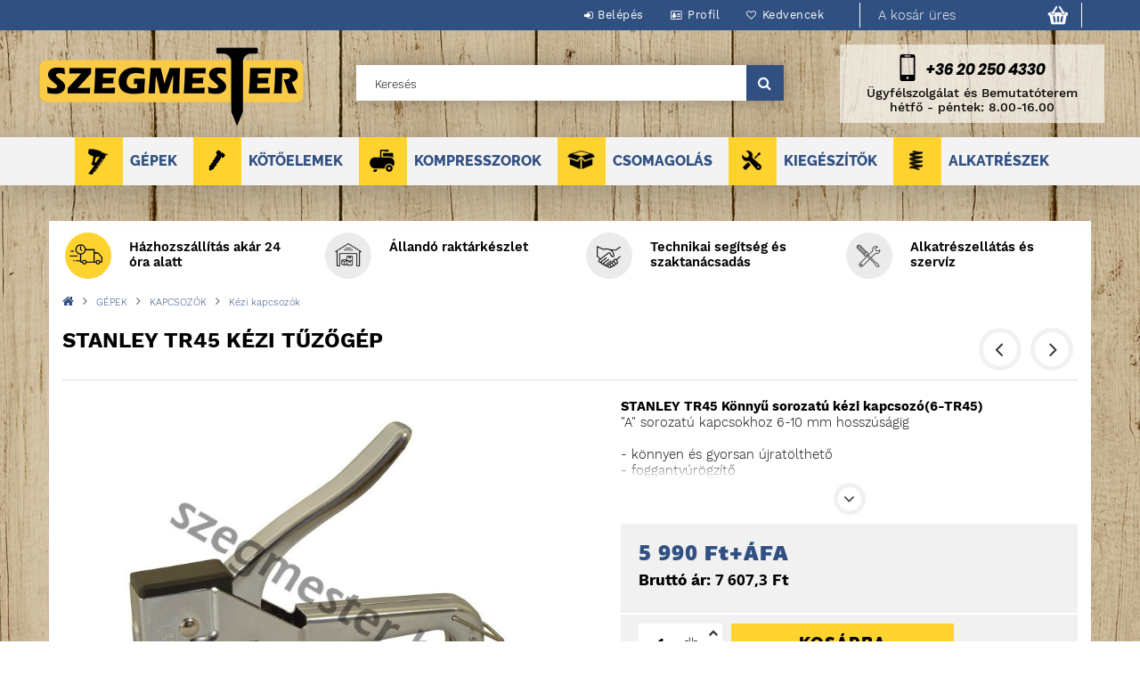

--- FILE ---
content_type: text/html; charset=UTF-8
request_url: https://www.szegmester.hu/STANLEY-TR45-Tuzogep
body_size: 22718
content:
<!DOCTYPE html> 
<html lang="hu">
<head>
<meta content="width=device-width, initial-scale=1.0" name="viewport" />
<meta charset="utf-8">
<meta name="description" content="STANLEY TR45 Kézi tűzőgép, STANLEY TR45 Könnyű sorozatú kézi kapcsozó(6-TR45) A sorozatú kapcsokhoz 6-10 mm hosszúságig - könnyen és gyorsan újratölthető - fogg">
<meta name="robots" content="index, follow">
<meta http-equiv="X-UA-Compatible" content="IE=Edge">
<meta property="og:site_name" content="SZEGMESTER" />
<meta property="og:title" content="STANLEY TR45 Tűzőgép - SZEGMESTER">
<meta property="og:description" content="STANLEY TR45 Kézi tűzőgép, STANLEY TR45 Könnyű sorozatú kézi kapcsozó(6-TR45) A sorozatú kapcsokhoz 6-10 mm hosszúságig - könnyen és gyorsan újratölthető - fogg">
<meta property="og:type" content="product">
<meta property="og:url" content="https://www.szegmester.hu/STANLEY-TR45-Tuzogep">
<meta property="og:image" content="https://www.szegmester.hu/img/6158/06-TR45/06-TR45.jpg">
<meta name="mobile-web-app-capable" content="yes">
<meta name="apple-mobile-web-app-capable" content="yes">
<meta name="MobileOptimized" content="320">
<meta name="HandheldFriendly" content="true">

<title>STANLEY TR45 Tűzőgép - SZEGMESTER</title>


<script>
var service_type="shop";
var shop_url_main="https://www.szegmester.hu";
var actual_lang="hu";
var money_len="2";
var money_thousend=" ";
var money_dec=",";
var shop_id=6158;
var unas_design_url="https:"+"/"+"/"+"www.szegmester.hu"+"/"+"!common_design"+"/"+"custom"+"/"+"szegmester.unas.hu"+"/";
var unas_design_code='0';
var unas_base_design_code='1500';
var unas_design_ver=3;
var unas_design_subver=0;
var unas_shop_url='https://www.szegmester.hu';
var responsive="yes";
var config_plus=new Array();
config_plus['cart_redirect']=1;
config_plus['money_type']='Ft';
config_plus['money_type_display']='Ft';
var lang_text=new Array();

var UNAS = UNAS || {};
UNAS.shop={"base_url":'https://www.szegmester.hu',"domain":'www.szegmester.hu',"username":'szegmester.unas.hu',"id":6158,"lang":'hu',"currency_type":'Ft',"currency_code":'HUF',"currency_rate":'1',"currency_length":2,"base_currency_length":2,"canonical_url":'https://www.szegmester.hu/STANLEY-TR45-Tuzogep'};
UNAS.design={"code":'0',"page":'artdet'};
UNAS.api_auth="9766c9ea75d8d53a2852af2d0ec246a2";
UNAS.customer={"email":'',"id":0,"group_id":0,"without_registration":0};
UNAS.shop["category_id"]="766509";
UNAS.shop["sku"]="06-TR45";
UNAS.shop["product_id"]="121927768";
UNAS.shop["only_private_customer_can_purchase"] = false;
 

UNAS.text = {
    "button_overlay_close": `Bezár`,
    "popup_window": `Felugró ablak`,
    "list": `lista`,
    "updating_in_progress": `frissítés folyamatban`,
    "updated": `frissítve`,
    "is_opened": `megnyitva`,
    "is_closed": `bezárva`,
    "deleted": `törölve`,
    "consent_granted": `hozzájárulás megadva`,
    "consent_rejected": `hozzájárulás elutasítva`,
    "field_is_incorrect": `mező hibás`,
    "error_title": `Hiba!`,
    "product_variants": `termék változatok`,
    "product_added_to_cart": `A termék a kosárba került`,
    "product_added_to_cart_with_qty_problem": `A termékből csak [qty_added_to_cart] [qty_unit] került kosárba`,
    "product_removed_from_cart": `A termék törölve a kosárból`,
    "reg_title_name": `Név`,
    "reg_title_company_name": `Cégnév`,
    "number_of_items_in_cart": `Kosárban lévő tételek száma`,
    "cart_is_empty": `A kosár üres`,
    "cart_updated": `A kosár frissült`
};


UNAS.text["delete_from_compare"]= `Törlés összehasonlításból`;
UNAS.text["comparison"]= `Összehasonlítás`;

UNAS.text["delete_from_favourites"]= `Törlés a kedvencek közül`;
UNAS.text["add_to_favourites"]= `Kedvencekhez`;






window.lazySizesConfig=window.lazySizesConfig || {};
window.lazySizesConfig.loadMode=1;
window.lazySizesConfig.loadHidden=false;

window.dataLayer = window.dataLayer || [];
function gtag(){dataLayer.push(arguments)};
gtag('js', new Date());
</script>

<script src="https://www.szegmester.hu/!common_packages/jquery/jquery-3.2.1.js?mod_time=1682493229"></script>
<script src="https://www.szegmester.hu/!common_packages/jquery/plugins/migrate/migrate.js?mod_time=1682493229"></script>
<script src="https://www.szegmester.hu/!common_packages/jquery/plugins/easing/easing1.3.js?mod_time=1682493229"></script>
<script src="https://www.szegmester.hu/!common_packages/jquery/plugins/thumbnail_effects/thumbnail_effects-unas.js?mod_time=1682493229"></script>
<script src="https://www.szegmester.hu/!common_packages/jquery/plugins/autocomplete/autocomplete.js?mod_time=1751447086"></script>
<script src="https://www.szegmester.hu/!common_packages/jquery/plugins/cookie/cookie.js?mod_time=1682493229"></script>
<script src="https://www.szegmester.hu/!common_packages/jquery/plugins/tools/tools-1.2.7.js?mod_time=1682493229"></script>
<script src="https://www.szegmester.hu/!common_packages/jquery/plugins/slider-pro/jquery.sliderPro-unas.min.js?mod_time=1682493229"></script>
<script src="https://www.szegmester.hu/!common_packages/jquery/own/shop_common/exploded/common.js?mod_time=1764831093"></script>
<script src="https://www.szegmester.hu/!common_packages/jquery/own/shop_common/exploded/common_overlay.js?mod_time=1759905183"></script>
<script src="https://www.szegmester.hu/!common_packages/jquery/own/shop_common/exploded/common_shop_popup.js?mod_time=1759905183"></script>
<script src="https://www.szegmester.hu/!common_packages/jquery/own/shop_common/exploded/common_start_checkout.js?mod_time=1752056244"></script>
<script src="https://www.szegmester.hu/!common_packages/jquery/own/shop_common/exploded/design_1500.js?mod_time=1725525526"></script>
<script src="https://www.szegmester.hu/!common_packages/jquery/own/shop_common/exploded/function_change_address_on_order_methods.js?mod_time=1752056244"></script>
<script src="https://www.szegmester.hu/!common_packages/jquery/own/shop_common/exploded/function_check_password.js?mod_time=1751447086"></script>
<script src="https://www.szegmester.hu/!common_packages/jquery/own/shop_common/exploded/function_check_zip.js?mod_time=1767692285"></script>
<script src="https://www.szegmester.hu/!common_packages/jquery/own/shop_common/exploded/function_compare.js?mod_time=1751447086"></script>
<script src="https://www.szegmester.hu/!common_packages/jquery/own/shop_common/exploded/function_customer_addresses.js?mod_time=1725525526"></script>
<script src="https://www.szegmester.hu/!common_packages/jquery/own/shop_common/exploded/function_delivery_point_select.js?mod_time=1751447086"></script>
<script src="https://www.szegmester.hu/!common_packages/jquery/own/shop_common/exploded/function_favourites.js?mod_time=1725525526"></script>
<script src="https://www.szegmester.hu/!common_packages/jquery/own/shop_common/exploded/function_infinite_scroll.js?mod_time=1759905183"></script>
<script src="https://www.szegmester.hu/!common_packages/jquery/own/shop_common/exploded/function_language_and_currency_change.js?mod_time=1751447086"></script>
<script src="https://www.szegmester.hu/!common_packages/jquery/own/shop_common/exploded/function_param_filter.js?mod_time=1764233414"></script>
<script src="https://www.szegmester.hu/!common_packages/jquery/own/shop_common/exploded/function_postsale.js?mod_time=1751447086"></script>
<script src="https://www.szegmester.hu/!common_packages/jquery/own/shop_common/exploded/function_product_print.js?mod_time=1725525526"></script>
<script src="https://www.szegmester.hu/!common_packages/jquery/own/shop_common/exploded/function_product_subscription.js?mod_time=1751447086"></script>
<script src="https://www.szegmester.hu/!common_packages/jquery/own/shop_common/exploded/function_recommend.js?mod_time=1751447086"></script>
<script src="https://www.szegmester.hu/!common_packages/jquery/own/shop_common/exploded/function_saved_cards.js?mod_time=1751447086"></script>
<script src="https://www.szegmester.hu/!common_packages/jquery/own/shop_common/exploded/function_saved_filter_delete.js?mod_time=1751447086"></script>
<script src="https://www.szegmester.hu/!common_packages/jquery/own/shop_common/exploded/function_search_smart_placeholder.js?mod_time=1751447086"></script>
<script src="https://www.szegmester.hu/!common_packages/jquery/own/shop_common/exploded/function_vote.js?mod_time=1725525526"></script>
<script src="https://www.szegmester.hu/!common_packages/jquery/own/shop_common/exploded/page_cart.js?mod_time=1767791926"></script>
<script src="https://www.szegmester.hu/!common_packages/jquery/own/shop_common/exploded/page_customer_addresses.js?mod_time=1759905183"></script>
<script src="https://www.szegmester.hu/!common_packages/jquery/own/shop_common/exploded/page_order_checkout.js?mod_time=1725525526"></script>
<script src="https://www.szegmester.hu/!common_packages/jquery/own/shop_common/exploded/page_order_details.js?mod_time=1725525526"></script>
<script src="https://www.szegmester.hu/!common_packages/jquery/own/shop_common/exploded/page_order_methods.js?mod_time=1760086915"></script>
<script src="https://www.szegmester.hu/!common_packages/jquery/own/shop_common/exploded/page_order_return.js?mod_time=1725525526"></script>
<script src="https://www.szegmester.hu/!common_packages/jquery/own/shop_common/exploded/page_order_send.js?mod_time=1725525526"></script>
<script src="https://www.szegmester.hu/!common_packages/jquery/own/shop_common/exploded/page_order_subscriptions.js?mod_time=1751447086"></script>
<script src="https://www.szegmester.hu/!common_packages/jquery/own/shop_common/exploded/page_order_verification.js?mod_time=1752056244"></script>
<script src="https://www.szegmester.hu/!common_packages/jquery/own/shop_common/exploded/page_product_details.js?mod_time=1751447086"></script>
<script src="https://www.szegmester.hu/!common_packages/jquery/own/shop_common/exploded/page_product_list.js?mod_time=1725525526"></script>
<script src="https://www.szegmester.hu/!common_packages/jquery/own/shop_common/exploded/page_product_reviews.js?mod_time=1751447086"></script>
<script src="https://www.szegmester.hu/!common_packages/jquery/own/shop_common/exploded/page_reg.js?mod_time=1759905183"></script>
<script src="https://www.szegmester.hu/!common_packages/jquery/plugins/hoverintent/hoverintent.js?mod_time=1682493229"></script>
<script src="https://www.szegmester.hu/!common_packages/jquery/own/shop_tooltip/shop_tooltip.js?mod_time=1759905183"></script>
<script src="https://www.szegmester.hu/!common_packages/jquery/plugins/responsive_menu/responsive_menu-unas.js?mod_time=1682493229"></script>
<script src="https://www.szegmester.hu/!common_packages/jquery/plugins/slick/slick.js?mod_time=1682493229"></script>
<script src="https://www.szegmester.hu/!common_packages/jquery/plugins/perfectscrollbar/perfect-scrollbar.jquery.js?mod_time=1682493229"></script>
<script src="https://www.szegmester.hu/!common_design/custom/szegmester.unas.hu/js/aos.js?mod_time=1571575141"></script>

<link href="https://www.szegmester.hu/!common_packages/jquery/plugins/autocomplete/autocomplete.css?mod_time=1682493229" rel="stylesheet" type="text/css">
<link href="https://www.szegmester.hu/!common_packages/jquery/plugins/thumbnail_effects/thumbnail_effects.css?mod_time=1682493229" rel="stylesheet" type="text/css">
<link href="https://www.szegmester.hu/!common_packages/jquery/plugins/slider-pro/css/slider-pro.min.css?mod_time=1682493229" rel="stylesheet" type="text/css">
<link href="https://www.szegmester.hu/!common_design/base/001500/css/common.css?mod_time=1763385134" rel="stylesheet" type="text/css">
<link href="https://www.szegmester.hu/!common_design/custom/szegmester.unas.hu/css/page_artdet_1.css?mod_time=1574775205" rel="stylesheet" type="text/css">

<link href="https://www.szegmester.hu/STANLEY-TR45-Tuzogep" rel="canonical">
<link href="https://www.szegmester.hu/shop_ordered/6158/design_pic/favicon.ico" rel="shortcut icon">
<script>
        var google_consent=1;
    
        gtag('consent', 'default', {
           'ad_storage': 'denied',
           'ad_user_data': 'denied',
           'ad_personalization': 'denied',
           'analytics_storage': 'denied',
           'functionality_storage': 'denied',
           'personalization_storage': 'denied',
           'security_storage': 'granted'
        });

    
        gtag('consent', 'update', {
           'ad_storage': 'denied',
           'ad_user_data': 'denied',
           'ad_personalization': 'denied',
           'analytics_storage': 'denied',
           'functionality_storage': 'denied',
           'personalization_storage': 'denied',
           'security_storage': 'granted'
        });

        </script>
    <script async src="https://www.googletagmanager.com/gtag/js?id=UA-44247843-1"></script>    <script>
    gtag('config', 'UA-44247843-1');

        </script>
        <script>
    var google_analytics=1;

                gtag('event', 'view_item', {
              "currency": "HUF",
              "value": '7607.3',
              "items": [
                  {
                      "item_id": "06-TR45",
                      "item_name": "STANLEY TR45 Kézi tűzőgép",
                      "item_category": "GÉPEK/KAPCSOZÓK/Kézi kapcsozók",
                      "price": '7607.3'
                  }
              ],
              'non_interaction': true
            });
               </script>
       <script>
        var google_ads=1;

                gtag('event','remarketing', {
            'ecomm_pagetype': 'product',
            'ecomm_prodid': ["06-TR45"],
            'ecomm_totalvalue': 7607.3        });
            </script>
    	<script>
	/* <![CDATA[ */
	$(document).ready(function() {
       $(document).bind("contextmenu",function(e) {
            return false;
       });
	});
	/* ]]> */
	</script>
		<script>
	/* <![CDATA[ */
	var omitformtags=["input", "textarea", "select"];
	omitformtags=omitformtags.join("|");
		
	function disableselect(e) {
		if (omitformtags.indexOf(e.target.tagName.toLowerCase())==-1) return false;
		if (omitformtags.indexOf(e.target.tagName.toLowerCase())==2) return false;
	}
		
	function reEnable() {
		return true;
	}
		
	if (typeof document.onselectstart!="undefined") {
		document.onselectstart=new Function ("return false");
	} else {
		document.onmousedown=disableselect;
		document.onmouseup=reEnable;
	}
	/* ]]> */
	</script>
	

	<!-- Hotjar Tracking Code-->
	<script>
		(function(h,o,t,j,a,r){
			h.hj=h.hj||function(){(h.hj.q=h.hj.q||[]).push(arguments)};
			h._hjSettings={hjid:5286565,hjsv:6};
			a=o.getElementsByTagName('head')[0];
			r=o.createElement('script');r.async=1;
			r.src=t+h._hjSettings.hjid+j+h._hjSettings.hjsv;
			a.appendChild(r);
		})(window,document,'//static.hotjar.com/c/hotjar-','.js?sv=');
	</script>



<!-- OWN EMBEDDING:START -->
<link href="https://www.szegmester.hu/!common_design/custom/szegmester.unas.hu/css/aos.css" rel="stylesheet" type="text/css" />
<link href="https://www.szegmester.hu/!common_design/custom/szegmester.unas.hu/css/fonts.css" rel="stylesheet" type="text/css" />
<link href="https://www.szegmester.hu/!common_design/custom/szegmester.unas.hu/css/owncustom.css" rel="stylesheet" type="text/css" />
<link href="https://www.szegmester.hu/!common_design/custom/szegmester.unas.hu/css/colors.css" rel="stylesheet" type="text/css" />

<!-- OWN EMBEDDING:END -->
</head>

<!-- OWN COUNTDOWN:START -->
<script>
function ShowTime() {
  var now = new Date();
  var hrs = 15-now.getHours();
  var mins = 59-now.getMinutes();
  var secs = 60-now.getSeconds();
  var acthrs = now.getHours();
  var actmins = now.getMinutes();
  var actsecs = now.getSeconds();

  if (acthrs >= 0 && acthrs < 16 ) {
    timeLeft = "<strong>" +hrs+' óra '+mins+' perc és '+secs+' másodperc</strong> van hátra, hogy <strong>még a mai napon</strong> csomagolásra kerüljön a rendelésed.';
  }
  else {
    timeLeft = "Add le a rendelésed <strong>MOST</strong> és holnap a <strong>Te csomagod lesz az első</strong>, amit összerakunk!";
  }

      
  $("#owntimeback_clock").html(timeLeft);
}

setInterval(ShowTime ,1000);

</script>
<!-- OWN COUNTDOWN:END -->

<body class='design_ver3' id="ud_shop_artdet">
<div id="image_to_cart" style="display:none; position:absolute; z-index:100000;"></div>
<div class="overlay_common overlay_warning" id="overlay_cart_add"></div>
<script>$(document).ready(function(){ overlay_init("cart_add",{"onBeforeLoad":false}); });</script>
<div id="overlay_login_outer"></div>	
	<script>
	$(document).ready(function(){
	    var login_redir_init="";

		$("#overlay_login_outer").overlay({
			onBeforeLoad: function() {
                var login_redir_temp=login_redir_init;
                if (login_redir_act!="") {
                    login_redir_temp=login_redir_act;
                    login_redir_act="";
                }

									$.ajax({
						type: "GET",
						async: true,
						url: "https://www.szegmester.hu/shop_ajax/ajax_popup_login.php",
						data: {
							shop_id:"6158",
							lang_master:"hu",
                            login_redir:login_redir_temp,
							explicit:"ok",
							get_ajax:"1"
						},
						success: function(data){
							$("#overlay_login_outer").html(data);
							if (unas_design_ver >= 5) $("#overlay_login_outer").modal('show');
							$('#overlay_login1 input[name=shop_pass_login]').keypress(function(e) {
								var code = e.keyCode ? e.keyCode : e.which;
								if(code.toString() == 13) {		
									document.form_login_overlay.submit();		
								}	
							});	
						}
					});
								},
			top: 50,
			mask: {
	color: "#000000",
	loadSpeed: 200,
	maskId: "exposeMaskOverlay",
	opacity: 0.7
},
			closeOnClick: (config_plus['overlay_close_on_click_forced'] === 1),
			onClose: function(event, overlayIndex) {
				$("#login_redir").val("");
			},
			load: false
		});
		
			});
	function overlay_login() {
		$(document).ready(function(){
			$("#overlay_login_outer").overlay().load();
		});
	}
	function overlay_login_remind() {
        if (unas_design_ver >= 5) {
            $("#overlay_remind").overlay().load();
        } else {
            $(document).ready(function () {
                $("#overlay_login_outer").overlay().close();
                setTimeout('$("#overlay_remind").overlay().load();', 250);
            });
        }
	}

    var login_redir_act="";
    function overlay_login_redir(redir) {
        login_redir_act=redir;
        $("#overlay_login_outer").overlay().load();
    }
	</script>  
	<div class="overlay_common overlay_info" id="overlay_remind"></div>
<script>$(document).ready(function(){ overlay_init("remind",[]); });</script>

	<script>
    	function overlay_login_error_remind() {
		$(document).ready(function(){
			load_login=0;
			$("#overlay_error").overlay().close();
			setTimeout('$("#overlay_remind").overlay().load();', 250);	
		});
	}
	</script>  
	<div class="overlay_common overlay_info" id="overlay_newsletter"></div>
<script>$(document).ready(function(){ overlay_init("newsletter",[]); });</script>

<script>
function overlay_newsletter() {
    $(document).ready(function(){
        $("#overlay_newsletter").overlay().load();
    });
}
</script>
<div class="overlay_common overlay_error" id="overlay_script"></div>
<script>$(document).ready(function(){ overlay_init("script",[]); });</script>
    <script>
    $(document).ready(function() {
        $.ajax({
            type: "GET",
            url: "https://www.szegmester.hu/shop_ajax/ajax_stat.php",
            data: {master_shop_id:"6158",get_ajax:"1"}
        });
    });
    </script>
    
<div id="responsive_cat_menu"><div id="responsive_cat_menu_content"><script>var responsive_menu='$(\'#responsive_cat_menu ul\').responsive_menu({ajax_type: "GET",ajax_param_str: "cat_key|aktcat",ajax_url: "https://www.szegmester.hu/shop_ajax/ajax_box_cat.php",ajax_data: "master_shop_id=6158&lang_master=hu&get_ajax=1&type=responsive_call&box_var_name=shop_cat&box_var_already=no&box_var_responsive=yes&box_var_section=content&box_var_highlight=yes&box_var_type=normal&box_var_multilevel_id=responsive_cat_menu",menu_id: "responsive_cat_menu"});'; </script><div class="responsive_menu"><div class="responsive_menu_nav"><div class="responsive_menu_navtop"><div class="responsive_menu_back "></div><div class="responsive_menu_title ">&nbsp;</div><div class="responsive_menu_close "></div></div><div class="responsive_menu_navbottom"></div></div><div class="responsive_menu_content"><ul style="display:none;"><li class="active_menu"><div class="next_level_arrow"></div><span class="ajax_param">269921|766509</span><a href="https://www.szegmester.hu/Gepek" class="text_small has_child resp_clickable" onclick="return false;">GÉPEK</a></li><li><div class="next_level_arrow"></div><span class="ajax_param">852170|766509</span><a href="https://www.szegmester.hu/Kotoelemek" class="text_small has_child resp_clickable" onclick="return false;">KÖTŐELEMEK</a></li><li><div class="next_level_arrow"></div><span class="ajax_param">756494|766509</span><a href="https://www.szegmester.hu/Kompresszorok" class="text_small has_child resp_clickable" onclick="return false;">KOMPRESSZOROK</a></li><li><div class="next_level_arrow"></div><span class="ajax_param">666020|766509</span><a href="https://www.szegmester.hu/Csomagolas" class="text_small has_child resp_clickable" onclick="return false;">CSOMAGOLÁS</a></li><li><div class="next_level_arrow"></div><span class="ajax_param">355190|766509</span><a href="https://www.szegmester.hu/Kiegszitok" class="text_small has_child resp_clickable" onclick="return false;">KIEGÉSZÍTŐK</a></li><li><div class="next_level_arrow"></div><span class="ajax_param">515008|766509</span><a href="https://www.szegmester.hu/Szegezo_alkatreszek" class="text_small has_child resp_clickable" onclick="return false;">ALKATRÉSZEK</a></li></ul></div></div></div></div>
<div id="container">
	

    <div id="header">
    	<div id="header_top">
        	<div id="header_top_wrap" class="row">
             
                <div id="header_menu" class="col-sm-9">
                    <div id="money_lang">                  
                        <div id="lang"></div>
                        <div id="money"></div>
                        <div class="clear_fix"></div>
                    </div>
                	<ul class="list-inline">
	                    <li class="list-inline-item login">
    
        
            
                <script>
                    function overlay_login() {
                        $(document).ready(function(){
                            $("#overlay_login_outer").overlay().load();
                        });
                    }
                </script>
                <a href="javascript:overlay_login();" class="menu_login">Belépés</a>
            

            
        

        

        

        

    
</li>
        	            <li class="list-inline-item profil"><a href="https://www.szegmester.hu/shop_order_track.php">Profil</a></li>
                        <li class="list-inline-item fav"><a href="https://www.szegmester.hu/shop_order_track.php?tab=favourites">Kedvencek</a></li>
                        <li class="list-inline-item compare"></li>
                    </ul>
                </div>
                <div id="cartout" class="col-sm-3">
                    <div id="cart">
                            <div id='box_cart_content' class='box_content'>




<div id="box_cart_content_full">
    <div class='box_cart_item'>
        <a href="https://www.szegmester.hu/shop_cart.php">
    
                
    
                
                    <span class='box_cart_empty'>A kosár üres</span>
                    
                
    
        </a>
    </div>
    
    	
    
</div>


<div class="box_cart_itemlist">
    
    <div class="box_cart_itemlist_list">
        
    </div>
    
    
    <div class="box_cart_sum_row">
        
            <div class='box_cart_price_label'>Összesen:</div>
        
        
            <div class='box_cart_price'><span class='text_color_fault'>0 Ft</span></div>
        
        <div class='clear_fix'></div>
	</div>

    
    <div class='box_cart_button'><input name="Button" type="button" value="Megrendelés" onclick="location.href='https://www.szegmester.hu/shop_cart.php'"></div>
    
    
</div>



</div>


    <script>
        $("#box_cart_content_full").click(function() {
            document.location.href="https://www.szegmester.hu/shop_cart.php";
        });
		$(document).ready (function() {
			$('#cart').hoverIntent({
                over: function () {
                    $(this).find('.box_cart_itemlist').stop(true).slideDown(400, function () {
                        $('.box_cart_itemlist_list').perfectScrollbar();
                    });
                },
                out: function () {
                    $(this).find('.box_cart_itemlist').slideUp(400);
                },
                interval: 100,
                sensitivity: 6,
                timeout: 1000
            });
		});
    </script>

                    </div>
                </div>
                <div class="clear_fix"></div>
        	</div>
        </div>
        
    	<div id="header_content">
        	<div id="header_content_wrap">

        		<div id="header_content_left" class="myheadcol">
	               <div id="logo" data-aos="flip-left">



    

    
        <div id="header_logo_img" class="js-element header_logo_img-container" data-element-name="header_logo">
            
                
                    <div class="header_logo_img-wrap header_logo_img-wrap-1">
                        <div class="header_logo_1_img-wrapper">
                            <a href="https://www.szegmester.hu/">
                            <picture>
                                
                                <source media="(max-width: 479.8px)" srcset="https://www.szegmester.hu/!common_design/custom/szegmester.unas.hu/element/layout_hu_header_logo-300x100_1_default.jpg?time=1580837122">
                                <source media="(max-width: 767.8px)" srcset="https://www.szegmester.hu/!common_design/custom/szegmester.unas.hu/element/layout_hu_header_logo-300x100_1_default.jpg?time=1580837122">
                                <source media="(max-width: 1023.8px)" srcset="https://www.szegmester.hu/!common_design/custom/szegmester.unas.hu/element/layout_hu_header_logo-300x100_1_default.jpg?time=1580837122">
                                <img width="300" height="100"
                                     src="https://www.szegmester.hu/!common_design/custom/szegmester.unas.hu/element/layout_hu_header_logo-300x100_1_default.jpg?time=1580837122" alt="SZEGMESTER"
                                     
                                >
                            </picture>
                            </a>
                        </div>
                    </div>
                
                
            
        </div>
    

</div>
                </div>
                
                <div id="header_content_right" class="myheadcol">
	                <div id="search"><div id="box_search_content" class="box_content browser-is-chrome">
    <form name="form_include_search" id="form_include_search" action="https://www.szegmester.hu/shop_search.php" method="get">
        <div class="box_search_field">
            <input data-stay-visible-breakpoint="1000" name="search" id="box_search_input" type="text" pattern=".{3,100}"
                   maxlength="100" class="text_small ac_input js-search-input" title="Hosszabb kereső kifejezést írjon be!"
                   placeholder="Keresés" autocomplete="off"
                   required
            >
        </div>
        <button class="box_search_button fa fa-search" type="submit" title="Keresés"></button>
    </form>
</div>
<script>
/* CHECK SEARCH INPUT CONTENT  */
function checkForInput(element) {
    let thisEl = $(element);
    let tmpval = thisEl.val();
    thisEl.toggleClass('not-empty', tmpval.length >= 1);
    thisEl.toggleClass('search-enable', tmpval.length >= 3);
}
/* CHECK SEARCH INPUT CONTENT  */
$('#box_search_input').on('blur change keyup', function() {
    checkForInput(this);
});
</script>
<script>
    $(document).ready(function(){
        $(document).on('smartSearchInputLoseFocus', function(){
            if ($('.js-search-smart-autocomplete').length>0) {
                setTimeout(function () {
                    let height = $(window).height() - ($('.js-search-smart-autocomplete').offset().top - $(window).scrollTop()) - 20;
                    $('.search-smart-autocomplete').css('max-height', height + 'px');
                }, 300);
            }
        });
    });
</script></div>
                </div>

                <div id="ownheader_content_right" class="myheadcol">
                    <div id="ownheader_content_right_inner">
                        <div id="owncallhot">
                            <a href="tel: +36202504330" target="_blank" id="owncallhot_icon">+36 20 250 4330</a>
                            <a href="tel: +36202504330" target="_blank" id="owncallhot_num">+36 20 250 4330</a>
                        </div>
                        <div id="owncalltext">Ügyfélszolgálat és Bemutatóterem<br/>hétfő - péntek: 8.00-16.00</div>
                    </div>
                </div>
                <div class="clear_fix"></div>
        	</div>
        </div>	

        <!-- OWN HEADER:START -->
        <div id="header_bottom">
        	<!--<a href="#" id="ownmobile_logo"></a>-->
        	<div id="header_bottom_wrap">
            	<ul id="mainmenu">
                	
<li data-id="269921">
    <a href="https://www.szegmester.hu/Gepek">GÉPEK</a>

    
	<div class="catmenu_lvl2_outer">
        <ul class="catmenu_lvl2 ">
        	
	
	<li data-id="353043">
    	<a href="https://www.szegmester.hu/Gepek/Szegbelovok">SZEGBELÖVŐK</a>
		


<ul class="catmenu_lvl3"> 
	
	<li data-id="571083">
    	<a href="https://www.szegmester.hu/Gepek/Szegezok/Kortaras">Körtáras</a>
	</li>
	
	<li data-id="788106">
    	<a href="https://www.szegmester.hu/Gepek/Szegezok/Siktaras">Síktáras</a>
	</li>
	
	<li data-id="471681">
    	<a href="https://www.szegmester.hu/Gepek/Szegezok/Tuszegezeok">Tűszegezők</a>
	</li>
	
	<li data-id="826366">
    	<a href="https://www.szegmester.hu/Gepek/Szegezok/Betonszegezo">Betonszegező</a>
	</li>
	
	<li data-id="881456">
    	<a href="https://www.szegmester.hu/Gepek/Szegezok/Zsindelyszegezo">Zsindelyszegező</a>
	</li>
	
    
    <li class="catmenu_more"><a href="https://www.szegmester.hu/Gepek/Szegbelovok">Több</a></li>
    

</ul>

	</li>
	
	<li data-id="706626">
    	<a href="https://www.szegmester.hu/Gepek/Kapcsozok">KAPCSOZÓK</a>
		


<ul class="catmenu_lvl3"> 
	
	<li data-id="101617">
    	<a href="https://www.szegmester.hu/Gepek/Kapcsozok/Konnyu_sorozat">Könnyű sorozat</a>
	</li>
	
	<li data-id="883532">
    	<a href="https://www.szegmester.hu/Gepek/Kapcsozok/Kozepes_sorozat">Közepes sorozat</a>
	</li>
	
	<li data-id="692124">
    	<a href="https://www.szegmester.hu/Gepek/Kapcsozok/Nehez_sorozat">Nehéz sorozat</a>
	</li>
	
	<li data-id="982009">
    	<a href="https://www.szegmester.hu/Gepek/Kapcsozok/Dobozlezaro">Dobozlezáró</a>
	</li>
	
	<li data-id="488099">
    	<a href="https://www.szegmester.hu/Gepek/Kapcsozok/Specialis_tuzogepek">Speciális tűzőgépek</a>
	</li>
	
    
    <li class="catmenu_more"><a href="https://www.szegmester.hu/Gepek/Kapcsozok">Több</a></li>
    

</ul>

	</li>
	
	<li data-id="903068">
    	<a href="https://www.szegmester.hu/Gepek/Betonvas-kotozo-vago">BETONVAS KÖTÖZŐ & VÁGÓ</a>
		
	</li>
	
	<li data-id="531431">
    	<a href="https://www.szegmester.hu/Gepek/Kardfuresz-orrfuresz">KARDFŰRÉSZ / ORRFŰRÉSZ</a>
		
	</li>
	
	<li data-id="804716">
    	<a href="https://www.szegmester.hu/gepek/Kor-es-lancfureszek">KÖR- ÉS LÁNCFŰRÉSZEK</a>
		
	</li>
	
	<li data-id="484139">
    	<a href="https://www.szegmester.hu/Gepek/Furokescsavarozok">FÚRÓK ÉS CSAVAROZÓK</a>
		
	</li>
	
	<li data-id="417933">
    	<a href="https://www.szegmester.hu/gepek/LEMEZVAGOK-SAROKCSISZOLOK-ES-MULTISZERSZAMOK">LEMEZVÁGÓK ÉS SAROKCSISZOLÓK</a>
		
	</li>
	
	<li data-id="313761">
    	<a href="https://www.szegmester.hu/gepek/EGYEB-GEPEK">EGYÉB GÉPEK</a>
		
	</li>
	
	<li data-id="915749">
    	<a href="https://www.szegmester.hu/EVERWIN">EVERWIN</a>
		
	</li>
	
	<li data-id="985230">
    	<a href="https://www.szegmester.hu/gepek/hikoki">HIKOKI</a>
		
	</li>
	
	<li data-id="470107">
    	<a href="https://www.szegmester.hu/gepek/TJEP">TJEP</a>
		
	</li>
	
	<li data-id="437861">
    	<a href="https://www.szegmester.hu/Gepek/DeWalt">DeWALT</a>
		
	</li>
	
	<li data-id="702880">
    	<a href="https://www.szegmester.hu/Gepek/Keziszerszamok">KÉZISZERSZÁMOK</a>
		
	</li>
	
	<li data-id="433144">
    	<a href="https://www.szegmester.hu/Gepek/Raklapgyarto-asztal">RAKLAPGYÁRTÓ ASZTAL</a>
		
	</li>
	

        </ul>
        
	</div>
    
</li>

<li data-id="852170">
    <a href="https://www.szegmester.hu/Kotoelemek">KÖTŐELEMEK</a>

    
	<div class="catmenu_lvl2_outer">
        <ul class="catmenu_lvl2 ">
        	
	
	<li data-id="642389">
    	<a href="https://www.szegmester.hu/Kotoelemek/Szegek">SZEGEK</a>
		


<ul class="catmenu_lvl3"> 
	
	<li data-id="437049">
    	<a href="https://www.szegmester.hu/Kotoelemek/Szegek/Omlesztett-szeg">Ömlesztett szeg</a>
	</li>
	
	<li data-id="172069">
    	<a href="https://www.szegmester.hu/Kotoelemek/Szegek/Kortaras_szegek">Körtáras szeg</a>
	</li>
	
	<li data-id="733146">
    	<a href="https://www.szegmester.hu/Kotoelemek/Szegek/Siktaras_szegek">Síktáras szeg</a>
	</li>
	
	<li data-id="349473">
    	<a href="https://www.szegmester.hu/Kotoelemek/Szegek/Tuszegek">Tűszegek</a>
	</li>
	
	<li data-id="320315">
    	<a href="https://www.szegmester.hu/Kotoelemek/Szegek/Zsindely_szeg">Zsindelyszeg</a>
	</li>
	
    
    <li class="catmenu_more"><a href="https://www.szegmester.hu/Kotoelemek/Szegek">Több</a></li>
    

</ul>

	</li>
	
	<li data-id="270158">
    	<a href="https://www.szegmester.hu/Kotoelemek/Kapcsok">KAPCSOK</a>
		


<ul class="catmenu_lvl3"> 
	
	<li data-id="663510">
    	<a href="https://www.szegmester.hu/Kotoelemek/Kapcsok/8-as_sorozat">8/80/380-as sorozat</a>
	</li>
	
	<li data-id="579135">
    	<a href="https://www.szegmester.hu/Kotoelemek/Kapcsok/14-es_sorozat">14-es sorozat</a>
	</li>
	
	<li data-id="379847">
    	<a href="https://www.szegmester.hu/Kotoelemek/Kapcsok/72-es_sorozat">72-es sorozat</a>
	</li>
	
	<li data-id="663409">
    	<a href="https://www.szegmester.hu/Kotoelemek/Kapcsok/88-as_sorozat">88-as sorozat</a>
	</li>
	
	<li data-id="669660">
    	<a href="https://www.szegmester.hu/Kotoelemek/Kapcsok/90-es_sorozat">90-es sorozat</a>
	</li>
	
    
    <li class="catmenu_more"><a href="https://www.szegmester.hu/Kotoelemek/Kapcsok">Több</a></li>
    

</ul>

	</li>
	
	<li data-id="841259">
    	<a href="https://www.szegmester.hu/Kotoelemek/Csavarok">CSAVAROK</a>
		


<ul class="catmenu_lvl3"> 
	
	<li data-id="863317">
    	<a href="https://www.szegmester.hu/Kotoelemek/Csavarok/Alapcsavar">Alapcsavar</a>
	</li>
	
	<li data-id="428123">
    	<a href="https://www.szegmester.hu/kotoelemek/csavarok/betoncsavar">Betoncsavar</a>
	</li>
	
	<li data-id="823881">
    	<a href="https://www.szegmester.hu/Kotoelemek/Csavarok/Gazbetoncsavar">Gázbetoncsavar</a>
	</li>
	
	<li data-id="423200">
    	<a href="https://www.szegmester.hu/Kotoelemek/Csavarok/Beutoekes_dubel">Beütőékes dübel</a>
	</li>
	
	<li data-id="578598">
    	<a href="https://www.szegmester.hu/Kotoelemek/Csavarok/Faszerkezet_epito_csavar">Faszerkezet építő csavar</a>
	</li>
	
    
    <li class="catmenu_more"><a href="https://www.szegmester.hu/Kotoelemek/Csavarok">Több</a></li>
    

</ul>

	</li>
	
	<li data-id="797232">
    	<a href="https://www.szegmester.hu/Kotoelemek/Epitoipari_rogzitoelemek">ÉPÍTŐIPARI RÖGZÍTŐELEMEK</a>
		


<ul class="catmenu_lvl3"> 
	
	<li data-id="691599">
    	<a href="https://www.szegmester.hu/Kotoelemek/epitopari_rogzitoelemek/sarokvas">Sarokvas</a>
	</li>
	
	<li data-id="443237">
    	<a href="https://www.szegmester.hu/Kotoelemek/Epitoipari_rogzitoelemek/Sarokvas_erositett">Erősített sarokvas</a>
	</li>
	
	<li data-id="282694">
    	<a href="https://www.szegmester.hu/kotoelemek/epitoipari_rogz/horgony-vasalat">Horgony vasalat</a>
	</li>
	
	<li data-id="780160">
    	<a href="https://www.szegmester.hu/Kotoelemek/Epitoipari_rogzitoelemek/L_vas">L vas</a>
	</li>
	
	<li data-id="168118">
    	<a href="https://www.szegmester.hu/spl/168118/Szarufatarto">Szarufatartó</a>
	</li>
	
    
    <li class="catmenu_more"><a href="https://www.szegmester.hu/Kotoelemek/Epitoipari_rogzitoelemek">Több</a></li>
    

</ul>

	</li>
	
	<li data-id="681707">
    	<a href="https://www.szegmester.hu/Kotoelemek/Szigeteles-rogzites">SZIGETELÉS RÖGZÍTÉS</a>
		


<ul class="catmenu_lvl3"> 
	
	<li data-id="379040">
    	<a href="https://www.szegmester.hu/Kotoelemek/Szigeteles-rogzites/Szigeteles_rogzito_dubel">Szigetelés rögzítő dübel</a>
	</li>
	
	<li data-id="236516">
    	<a href="https://www.szegmester.hu/Kotoelemek/Szigeteles-rogzites/Kiegeszitok">Kiegészítők</a>
	</li>
	
	<li data-id="147737">
    	<a href="https://www.szegmester.hu/Kotoelemek/Szigeteles-rogzites/Szigeteles_rogzito_tarcsa">Szigetelés rögzítő tárcsa</a>
	</li>
	
	<li data-id="642569">
    	<a href="https://www.szegmester.hu/kotoelemek/szigetelesrogzites/Duplamenetes-Szigeteles-rogzito-csavar">Duplamenetes szigetelés rögzítő csavar</a>
	</li>
	
    

</ul>

	</li>
	
	<li data-id="992754">
    	<a href="https://www.szegmester.hu/Kotoelemek/Vegyi-dubelek">VEGYI DÜBELEK</a>
		
	</li>
	
	<li data-id="572145">
    	<a href="https://www.szegmester.hu/Kotoelemek/Betonvas_kotozo_huzal">BETONVAS KÖTÖZŐ HUZAL</a>
		
	</li>
	
	<li data-id="375541">
    	<a href="https://www.szegmester.hu/Kotoelemek/Fenyes_kemenyhuzal">FÉNYES KEMÉNYHUZAL</a>
		
	</li>
	

        </ul>
        
	</div>
    
</li>

<li data-id="756494">
    <a href="https://www.szegmester.hu/Kompresszorok">KOMPRESSZOROK</a>

    
	<div class="catmenu_lvl2_outer">
        <ul class="catmenu_lvl2 ">
        	
	
	<li data-id="113045">
    	<a href="https://www.szegmester.hu/Kompresszorok/Profi_kompresszorok">PROFI KOMPRESSZOROK</a>
		
	</li>
	
	<li data-id="113578">
    	<a href="https://www.szegmester.hu/Kompresszorok/Ipari_kompresszorok">IPARI KOMPRESSZOROK</a>
		
	</li>
	
	<li data-id="744189">
    	<a href="https://www.szegmester.hu/Kompresszorok/Csavarkompresszorok">CSAVARKOMPRESSZOROK</a>
		
	</li>
	

        </ul>
        
	</div>
    
</li>

<li data-id="666020">
    <a href="https://www.szegmester.hu/Csomagolas">CSOMAGOLÁS</a>

    
	<div class="catmenu_lvl2_outer">
        <ul class="catmenu_lvl2 ">
        	
	
	<li data-id="509631">
    	<a href="https://www.szegmester.hu/Csomagolas/Gepek">GÉPEK</a>
		


<ul class="catmenu_lvl3"> 
	
	<li data-id="678867">
    	<a href="https://www.szegmester.hu/spl/678867/KAPCSOZOK">KAPCSOZÓK</a>
	</li>
	
	<li data-id="244420">
    	<a href="https://www.szegmester.hu/spl/244420/DOBOZLEZAROK">DOBOZLEZÁRÓK</a>
	</li>
	
	<li data-id="536595">
    	<a href="https://www.szegmester.hu/spl/536595/PANTOLOGEPEK">PÁNTOLÓGÉPEK</a>
	</li>
	
    

</ul>

	</li>
	
	<li data-id="379088">
    	<a href="https://www.szegmester.hu/Csomagolas/Kapcsok">KAPCSOK</a>
		
	</li>
	
	<li data-id="951697">
    	<a href="https://www.szegmester.hu/Csomagolas/Pantszalag_kapocs">PÁNTSZALAG & KAPOCS</a>
		
	</li>
	
	<li data-id="288221">
    	<a href="https://www.szegmester.hu/Csomagolas/Csomagolofolia">CSOMAGOLÓFÓLIA</a>
		
	</li>
	
	<li data-id="319454">
    	<a href="https://www.szegmester.hu/spl/319454/KEZISZERSZAMOK">KÉZISZERSZÁMOK</a>
		
	</li>
	

        </ul>
        
	</div>
    
</li>

<li data-id="355190">
    <a href="https://www.szegmester.hu/Kiegszitok">KIEGÉSZÍTŐK</a>

    
	<div class="catmenu_lvl2_outer">
        <ul class="catmenu_lvl2 ">
        	
	
	<li data-id="121110">
    	<a href="https://www.szegmester.hu/Kiegeszitok/Balanszerek">Balanszerek</a>
		
	</li>
	
	<li data-id="635690">
    	<a href="https://www.szegmester.hu/Kiegeszitok/Levegoelokeszitok">Levegőelőkészítők</a>
		
	</li>
	
	<li data-id="500280">
    	<a href="https://www.szegmester.hu/Kiegszitok/Levegotomlok">Levegőtömlők</a>
		
	</li>
	
	<li data-id="500744">
    	<a href="https://www.szegmester.hu/Kiegszitok/Kozdarab-csonk-idom">Közdarab/csonk/idom</a>
		
	</li>
	
	<li data-id="425445">
    	<a href="https://www.szegmester.hu/Kiegszitok/Gyorscsatlakozok">Gyorscsatlakozók</a>
		
	</li>
	
	<li data-id="405919">
    	<a href="https://www.szegmester.hu/Kiegszitok/Akkumulatorok-toltok">Akkumulátorok, töltők</a>
		
	</li>
	
	<li data-id="116750">
    	<a href="https://www.szegmester.hu/Kiegszitok/Keziszerszamok">Kéziszerszámok</a>
		
	</li>
	
	<li data-id="753149">
    	<a href="https://www.szegmester.hu/Kiegszitok/Geptartozekok">Géptartozékok</a>
		
	</li>
	
	<li data-id="183158">
    	<a href="https://www.szegmester.hu/kiegeszitok/furoszarak">Fúrószárak</a>
		


<ul class="catmenu_lvl3"> 
	
	<li data-id="258838">
    	<a href="https://www.szegmester.hu/kiegeszitok/furoszarak/SDS-furoszarak">Kőzetfúró szárak</a>
	</li>
	
	<li data-id="603600">
    	<a href="https://www.szegmester.hu/kiegeszitok/furoszarak/fafuroszarak">Fafúró szárak</a>
	</li>
	
	<li data-id="138049">
    	<a href="https://www.szegmester.hu/kiegeszitok/furoszarak/femfuroszarak">Fémfúró szárak</a>
	</li>
	
	<li data-id="291358">
    	<a href="https://www.szegmester.hu/kiegeszitok/furoszarak/Gerendafuro-szarak">Gerendafúró szárak</a>
	</li>
	
	<li data-id="666032">
    	<a href="https://www.szegmester.hu/kiegeszitok/furoszarak/egyeb">Egyéb</a>
	</li>
	
    

</ul>

	</li>
	
	<li data-id="989347">
    	<a href="https://www.szegmester.hu/kiegeszitok/Mero-es-jelolo-szerszamok">Mérő és jelölő szerszámok</a>
		
	</li>
	
	<li data-id="501711">
    	<a href="https://www.szegmester.hu/kiegeszitok/bitfej">Bitek és bittartók</a>
		
	</li>
	
	<li data-id="334942">
    	<a href="https://www.szegmester.hu/kiegeszitok/Fureszlapok-es-vagokorongok">Fűrészlapok és vágókorongok</a>
		
	</li>
	
	<li data-id="985958">
    	<a href="https://www.szegmester.hu/kiegeszitok/Tehermozgatas-es-biztositas">Tehermozgatás és biztosítás</a>
		


<ul class="catmenu_lvl3"> 
	
	<li data-id="138639">
    	<a href="https://www.szegmester.hu/kiegesztiok/tehermozgatas_es_biztositas/T-Lift-emelo-rendszer">T-Lift emelő rendszer</a>
	</li>
	
    

</ul>

	</li>
	

        </ul>
        
	</div>
    
</li>

<li data-id="515008">
    <a href="https://www.szegmester.hu/Szegezo_alkatreszek">ALKATRÉSZEK</a>

    
	<div class="catmenu_lvl2_outer">
        <ul class="catmenu_lvl2 ">
        	
	
	<li data-id="158632">
    	<a href="https://www.szegmester.hu/spl/158632/ATRO-alkatreszek">ATRO alkatrészek</a>
		
	</li>
	
	<li data-id="986017">
    	<a href="https://www.szegmester.hu/spl/986017/Balanszer-alkatresz">Balanszer alkatrész</a>
		
	</li>
	
	<li data-id="630373">
    	<a href="https://www.szegmester.hu/spl/630373/BeA-alkatreszek">BeA alkatrészek</a>
		
	</li>
	
	<li data-id="605302">
    	<a href="https://www.szegmester.hu/spl/605302/BOSTITCH-alkatreszek">BOSTITCH alkatrészek</a>
		
	</li>
	
	<li data-id="491852">
    	<a href="https://www.szegmester.hu/spl/491852/EVERWIN-alkatreszek">EVERWIN alkatrészek</a>
		
	</li>
	
	<li data-id="606777">
    	<a href="https://www.szegmester.hu/spl/606777/MAX-alkatreszek">MAX alkatrészek</a>
		
	</li>
	
	<li data-id="877458">
    	<a href="https://www.szegmester.hu/spl/877458/PASLODE-alkatreszek">PASLODE alkatrészek</a>
		
	</li>
	
	<li data-id="104750">
    	<a href="https://www.szegmester.hu/spl/104750/SENCO-alkatreszek">SENCO alkatrészek</a>
		
	</li>
	
	<li data-id="749186">
    	<a href="https://www.szegmester.hu/spl/749186/UNICATCH-alkatreszek">UNICATCH alkatrészek</a>
		
	</li>
	

        </ul>
        
	</div>
    
</li>

                	
                </ul>
                <div class="clear_fix"></div>
                <div id="mobile_mainmenu">
                	<div class="mobile_mainmenu_icon" id="mobile_cat_icon"></div>
                    <div class="mobile_mainmenu_icon" id="mobile_search_icon"></div>
                    <div class="mobile_mainmenu_icon" id="mobile_cart_icon">
                        <div id="box_cart_content2">
                            





<div class="box_cart_itemlist">
    
    
    <div class="box_cart_sum_row">
        
        
            <div class='box_cart_price'><span class='text_color_fault'>0 Ft</span></div>
        
        <div class='clear_fix'></div>
	</div>

    
    
</div>


	<div class='box_cart_item'>
        <a href='https://www.szegmester.hu/shop_cart.php'>
                

                
                    
                    
                        
                        0
                    
                
        </a>
    </div>
    
    	
    





    <script>
        $("#mobile_cart_icon").click(function() {
            document.location.href="https://www.szegmester.hu/shop_cart.php";
        });
		$(document).ready (function() {
			$('#cart').hoverIntent({
                over: function () {
                    $(this).find('.box_cart_itemlist').stop(true).slideDown(400, function () {
                        $('.box_cart_itemlist_list').perfectScrollbar();
                    });
                },
                out: function () {
                    $(this).find('.box_cart_itemlist').slideUp(400);
                },
                interval: 100,
                sensitivity: 6,
                timeout: 1000
            });
		});
    </script>

                        </div>
                    </div>
                    <div class="mobile_mainmenu_icon" id="mobile_call_icon"><a href="tel: +36202504330" target="_blank" id="owncallhot_icon_mob">+36202504330</a></div>
                    <div class="mobile_mainmenu_icon" id="mobile_filter_icon">Szűrés</div>
                </div>
        	</div>
        	<div id="ownmobile_cart">
        		<div id='box_cart_content' class='box_content'>




<div id="box_cart_content_full">
    <div class='box_cart_item'>
        <a href="https://www.szegmester.hu/shop_cart.php">
    
                
    
                
                    <span class='box_cart_empty'>A kosár üres</span>
                    
                
    
        </a>
    </div>
    
    	
    
</div>


<div class="box_cart_itemlist">
    
    <div class="box_cart_itemlist_list">
        
    </div>
    
    
    <div class="box_cart_sum_row">
        
            <div class='box_cart_price_label'>Összesen:</div>
        
        
            <div class='box_cart_price'><span class='text_color_fault'>0 Ft</span></div>
        
        <div class='clear_fix'></div>
	</div>

    
    <div class='box_cart_button'><input name="Button" type="button" value="Megrendelés" onclick="location.href='https://www.szegmester.hu/shop_cart.php'"></div>
    
    
</div>



</div>


    <script>
        $("#box_cart_content_full").click(function() {
            document.location.href="https://www.szegmester.hu/shop_cart.php";
        });
		$(document).ready (function() {
			$('#cart').hoverIntent({
                over: function () {
                    $(this).find('.box_cart_itemlist').stop(true).slideDown(400, function () {
                        $('.box_cart_itemlist_list').perfectScrollbar();
                    });
                },
                out: function () {
                    $(this).find('.box_cart_itemlist').slideUp(400);
                },
                interval: 100,
                sensitivity: 6,
                timeout: 1000
            });
		});
    </script>

        	</div>
        </div>
        <!-- OWN HEADER:END -->
        
    </div>
    
    <div id="slideshow">
    	





    



    <script>
        $(document ).ready(function($) {
            var slider = $('#banner_start_big_slider-pro').sliderPro({
                init: function( event ) {
                    $('.banner_start_big-wrapper').addClass('init');

                    setTimeout(function() {
                        $('.sp-nav-btn').removeClass('invisible');
                    }, 1500);
                },
                width: 1920,
                
                autoHeight: true,
                responsive: true,
                arrows: true,
                
                buttons: true,
                
                
                
                
                waitForLayers: true,
                keyboardOnlyOnFocus: true,
                autoScaleLayers: true,
                centerImage: true,
                
                
                
                autoplay: true,
                autoplayDelay: 6000
                
                
            });
            
            slider.on( 'gotoSlide', function( event ) {
                $('.banner_start_big-wrapper').addClass('inited');
            });
            
        });
    </script>
    <div class="js-element banner_start_big-wrapper" data-element-name="banner_start_big">
        <div id="banner_start_big_slider-pro" class="slider-pro">
            <div class="sp-slides">
                
                <div class="sp-slide">
                    
                    <a class="sp-image-link" href="https://www.szegmester.hu/shop_search.php?search=simpson" target="_blank">
                    <img width="1920" height="645" class="sp-image" alt="SZEGMESTER" src="https://www.szegmester.hu/main_pic/space.gif"
                         data-src="https://www.szegmester.hu/!common_design/custom/szegmester.unas.hu/element/layout_hu_banner_start_big-1920_2_default.jpg?time=1768206527"
                         data-small="https://www.szegmester.hu/!common_design/custom/szegmester.unas.hu/element/layout_hu_banner_start_big-1920_2_medium.jpg?time=1768206527"
                         data-medium="https://www.szegmester.hu/!common_design/custom/szegmester.unas.hu/element/layout_hu_banner_start_big-1920_2_medium.jpg?time=1768206527"
                         data-large="https://www.szegmester.hu/!common_design/custom/szegmester.unas.hu/element/layout_hu_banner_start_big-1920_2_default.jpg?time=1768206527"
                         
                         
                         
                         >
                    </a>
                    

                    

                    
                </div>
                
                <div class="sp-slide">
                    
                    <a class="sp-image-link" href="https://www.szegmester.hu/shop_search.php?search=hikoki+zsindely">
                    <img width="1920" height="645" class="sp-image" alt="SZEGMESTER" src="https://www.szegmester.hu/main_pic/space.gif"
                         data-src="https://www.szegmester.hu/!common_design/custom/szegmester.unas.hu/element/layout_hu_banner_start_big-1920_3_default.jpg?time=1768206527"
                         data-small="https://www.szegmester.hu/!common_design/custom/szegmester.unas.hu/element/layout_hu_banner_start_big-1920_3_medium.jpg?time=1768206527"
                         data-medium="https://www.szegmester.hu/!common_design/custom/szegmester.unas.hu/element/layout_hu_banner_start_big-1920_3_medium.jpg?time=1768206527"
                         data-large="https://www.szegmester.hu/!common_design/custom/szegmester.unas.hu/element/layout_hu_banner_start_big-1920_3_default.jpg?time=1768206527"
                         
                         
                         
                         >
                    </a>
                    

                    

                    
                </div>
                
                <div class="sp-slide">
                    
                    <a class="sp-image-link" href="https://www.szegmester.hu/EVERWIN">
                    <img width="1920" height="645" class="sp-image" alt="SZEGMESTER" src="https://www.szegmester.hu/main_pic/space.gif"
                         data-src="https://www.szegmester.hu/!common_design/custom/szegmester.unas.hu/element/layout_hu_banner_start_big-1920_4_default.jpg?time=1768206527"
                         data-small="https://www.szegmester.hu/!common_design/custom/szegmester.unas.hu/element/layout_hu_banner_start_big-1920_4_medium.jpg?time=1768206527"
                         data-medium="https://www.szegmester.hu/!common_design/custom/szegmester.unas.hu/element/layout_hu_banner_start_big-1920_4_medium.jpg?time=1768206527"
                         data-large="https://www.szegmester.hu/!common_design/custom/szegmester.unas.hu/element/layout_hu_banner_start_big-1920_4_default.jpg?time=1768206527"
                         
                         
                         
                         >
                    </a>
                    

                    

                    
                </div>
                
                <div class="sp-slide">
                    
                    <a class="sp-image-link" href="https://www.szegmester.hu/TJEP-FS-40-GAS-3G-0-gaz-uzemu-kerites-szegezo">
                    <img width="1920" height="645" class="sp-image" alt="SZEGMESTER" src="https://www.szegmester.hu/main_pic/space.gif"
                         data-src="https://www.szegmester.hu/!common_design/custom/szegmester.unas.hu/element/layout_hu_banner_start_big-1920_5_default.jpg?time=1768206527"
                         data-small="https://www.szegmester.hu/!common_design/custom/szegmester.unas.hu/element/layout_hu_banner_start_big-1920_5_medium.jpg?time=1768206527"
                         data-medium="https://www.szegmester.hu/!common_design/custom/szegmester.unas.hu/element/layout_hu_banner_start_big-1920_5_medium.jpg?time=1768206527"
                         data-large="https://www.szegmester.hu/!common_design/custom/szegmester.unas.hu/element/layout_hu_banner_start_big-1920_5_default.jpg?time=1768206527"
                         
                         
                         
                         >
                    </a>
                    

                    

                    
                </div>
                
            </div>
        </div>
    </div>


    </div>

    <div id="globalsales_arg">
        <div class="arg_col" id="argcol1">
            <div class="arg_icon"></div>
            <div class="arg_text">Házhozszállítás akár 24 óra alatt</div>
        </div>

         <div class="arg_col" id="argcol2">
            <div class="arg_icon"></div>
            <div class="arg_text">Állandó raktárkészlet</div>
        </div>

        <div class="arg_col" id="argcol3">
            <div class="arg_icon"></div>
            <div class="arg_text">Technikai segítség és szaktanácsadás</div>
        </div>

        <div class="arg_col" id="argcol4">
            <div class="arg_icon"></div>
            <div class="arg_text">Alkatrészellátás és szervíz</div>
        </div>
    </div>


    <div id="start_bannersout">
        <div id="start_banners">
        	<div class="start_banner_box">



    

    
        <div id="start_banner_1_img" class="js-element start_banner_1_img-container" data-element-name="start_banner_1">
            
                
                    <div class="start_banner_1_img-wrap start_banner_1_img-wrap-1">
                        <div class="start_banner_1_1_img-wrapper">
                            <a href="https://www.szegmester.hu/raklap-es-lada">
                            <picture>
                                
                                <source media="(max-width: 479.8px)" srcset="https://www.szegmester.hu/!common_design/custom/szegmester.unas.hu/element/layout_hu_start_banner_1-300_1_default.png?time=1571579861">
                                <source media="(max-width: 767.8px)" srcset="https://www.szegmester.hu/!common_design/custom/szegmester.unas.hu/element/layout_hu_start_banner_1-300_1_default.png?time=1571579861">
                                <source media="(max-width: 1023.8px)" srcset="https://www.szegmester.hu/!common_design/custom/szegmester.unas.hu/element/layout_hu_start_banner_1-300_1_default.png?time=1571579861">
                                <img width="600" height="470"
                                     src="https://www.szegmester.hu/!common_design/custom/szegmester.unas.hu/element/layout_hu_start_banner_1-300_1_default.png?time=1571579861" alt="SZEGMESTER"
                                     
                                >
                            </picture>
                            </a>
                        </div>
                    </div>
                
                
            
        </div>
    

</div>
            <div class="start_banner_box">



    

    
        <div id="start_banner_2_img" class="js-element start_banner_2_img-container" data-element-name="start_banner_2">
            
                
                    <div class="start_banner_2_img-wrap start_banner_2_img-wrap-1">
                        <div class="start_banner_2_1_img-wrapper">
                            <a href="https://www.szegmester.hu/epitoipar">
                            <picture>
                                
                                <source media="(max-width: 479.8px)" srcset="https://www.szegmester.hu/!common_design/custom/szegmester.unas.hu/element/layout_hu_start_banner_2-300_1_default.png?time=1571579928">
                                <source media="(max-width: 767.8px)" srcset="https://www.szegmester.hu/!common_design/custom/szegmester.unas.hu/element/layout_hu_start_banner_2-300_1_default.png?time=1571579928">
                                <source media="(max-width: 1023.8px)" srcset="https://www.szegmester.hu/!common_design/custom/szegmester.unas.hu/element/layout_hu_start_banner_2-300_1_default.png?time=1571579928">
                                <img width="600" height="470"
                                     src="https://www.szegmester.hu/!common_design/custom/szegmester.unas.hu/element/layout_hu_start_banner_2-300_1_default.png?time=1571579928" alt="SZEGMESTER"
                                     
                                >
                            </picture>
                            </a>
                        </div>
                    </div>
                
                
            
        </div>
    

</div>
            <div class="start_banner_box">



    

    
        <div id="start_banner_3_img" class="js-element start_banner_3_img-container" data-element-name="start_banner_3">
            
                
                    <div class="start_banner_3_img-wrap start_banner_3_img-wrap-1">
                        <div class="start_banner_3_1_img-wrapper">
                            <a href="https://www.szegmester.hu/butorgyartas">
                            <picture>
                                
                                <source media="(max-width: 479.8px)" srcset="https://www.szegmester.hu/!common_design/custom/szegmester.unas.hu/element/layout_hu_start_banner_3-300_1_default.png?time=1571579981">
                                <source media="(max-width: 767.8px)" srcset="https://www.szegmester.hu/!common_design/custom/szegmester.unas.hu/element/layout_hu_start_banner_3-300_1_default.png?time=1571579981">
                                <source media="(max-width: 1023.8px)" srcset="https://www.szegmester.hu/!common_design/custom/szegmester.unas.hu/element/layout_hu_start_banner_3-300_1_default.png?time=1571579981">
                                <img width="600" height="470"
                                     src="https://www.szegmester.hu/!common_design/custom/szegmester.unas.hu/element/layout_hu_start_banner_3-300_1_default.png?time=1571579981" alt="SZEGMESTER"
                                     
                                >
                            </picture>
                            </a>
                        </div>
                    </div>
                
                
            
        </div>
    

</div>
            <div class="start_banner_box">



    

    
        <div id="start_banner_4_img" class="js-element start_banner_4_img-container" data-element-name="start_banner_4">
            
                
                    <div class="start_banner_4_img-wrap start_banner_4_img-wrap-1">
                        <div class="start_banner_4_1_img-wrapper">
                            <a href="https://www.szegmester.hu/levegorendszerek">
                            <picture>
                                
                                <source media="(max-width: 479.8px)" srcset="https://www.szegmester.hu/!common_design/custom/szegmester.unas.hu/element/layout_hu_start_banner_4-300_1_default.png?time=1571580058">
                                <source media="(max-width: 767.8px)" srcset="https://www.szegmester.hu/!common_design/custom/szegmester.unas.hu/element/layout_hu_start_banner_4-300_1_default.png?time=1571580058">
                                <source media="(max-width: 1023.8px)" srcset="https://www.szegmester.hu/!common_design/custom/szegmester.unas.hu/element/layout_hu_start_banner_4-300_1_default.png?time=1571580058">
                                <img width="600" height="470"
                                     src="https://www.szegmester.hu/!common_design/custom/szegmester.unas.hu/element/layout_hu_start_banner_4-300_1_default.png?time=1571580058" alt="SZEGMESTER"
                                     
                                >
                            </picture>
                            </a>
                        </div>
                    </div>
                
                
            
        </div>
    

</div>
            <div class="clear_fix"></div>
        </div>
    </div>

    
    <script>
        if(!document.getElementById('ud_shop_start'))
            {
                $("#ownfrontmess").remove();
            }
    </script>

    <div id="content">
        <div id="content_wrap_nobox" class="col-sm-12">    
            <div id="body">
                <div id='breadcrumb'><a href="https://www.szegmester.hu/sct/0/" class="text_small breadcrumb_item breadcrumb_main">Főkategória</a><span class='breadcrumb_sep'> &gt;</span><a href="https://www.szegmester.hu/Gepek" class="text_small breadcrumb_item">GÉPEK</a><span class='breadcrumb_sep'> &gt;</span><a href="https://www.szegmester.hu/Gepek/Kapcsozok" class="text_small breadcrumb_item">KAPCSOZÓK</a><span class='breadcrumb_sep'> &gt;</span><a href="https://www.szegmester.hu/Gepek/Kapcsozok/Kezi_kapcsozok" class="text_small breadcrumb_item">Kézi kapcsozók</a></div>
                <div id="body_title"></div>	
                <div class="clear_fix"></div>                   
                <div id="body_container"><div id='page_content_outer'>















 

<div id='page_artdet_content' class='page_content'>
	
    <script>
<!--
var lang_text_warning=`Figyelem!`
var lang_text_required_fields_missing=`Kérjük töltse ki a kötelező mezők mindegyikét!`
function formsubmit_artdet() {
   cart_add("06__unas__TR45","",null,1)
}
$(document).ready(function(){
	select_base_price("06__unas__TR45",1);
	
	
});
// -->
</script>

	
        
	
    <div class='page_artdet_content_inner' itemscope itemtype="http://schema.org/Product">
    
        <div id="page_artdet_1_head">
            <div class='page_artdet_1_name'>
            <h1 itemprop="name">STANLEY TR45 Kézi tűzőgép
</h1>
                
                
                <div class='clear_fix'></div>
            </div>
            <div id="page_artdet_properties">
                
                
                
                
                    <div class='page_artdet_neighbor_prev'><a href="javascript:product_det_prevnext('https://www.szegmester.hu/STANLEY-TR45-Tuzogep','?cat=766509&sku=06-TR45&action=prev_js')" class="text_normal page_artdet_prev_icon" rel="nofollow"><strong>&nbsp;</strong></a></div>
                
                
                    <div class='page_artdet_neighbor_next'><a href="javascript:product_det_prevnext('https://www.szegmester.hu/STANLEY-TR45-Tuzogep','?cat=766509&sku=06-TR45&action=next_js')" class="text_normal page_artdet_next_icon" rel="nofollow"><strong>&nbsp;</strong></a></div>
                
                <div class='clear_fix'></div>
            </div>
            <div class='clear_fix'></div>
        </div>
    
    	<form name="form_temp_artdet">

    	<div class='page_artdet_1_left'>
        	
            <div class='page_artdet_1_pic'>
            
                <div><a href="https://www.szegmester.hu/img/6158/06-TR45/06-TR45.jpg?time=1694697828" data-lightbox="group:gallery" ><img src="https://www.szegmester.hu/img/6158/06-TR45/585x585,r/06-TR45.jpg?time=1694697828" id="main_image" itemprop="image" alt="STANLEY TR45 Kézi tűzőgép" title="STANLEY TR45 Kézi tűzőgép" /></a></div>
            
            
            </div>
        </div>
        <div class='page_artdet_1_right' itemprop="offers" itemscope itemtype="http://schema.org/Offer" data-aos="fade-up">
            
            
                <div id="page_artdet_rovleir" itemprop="description">
                	<div id="shortdesc_content"><p><strong>STANLEY TR45 Könnyű sorozatú kézi kapcsozó(6-TR45)</strong></p>
<p>"A" sorozatú kapcsokhoz 6-10 mm hosszúságig</p>
<p>&nbsp;</p>
<p>- könnyen és gyorsan újratölthető</p>
<p>- foggantyúrögzítő</p>
<p>- vékony kapcsokhoz</p>
<p>- hosszúéletű, króm bevonatú ház</p>
<p>&nbsp;</p>
<p>Felhasználási területek:</p>
<ul>
<li>építőipar</li>
<li>csomagolóipar</li>
</ul>
<p>&nbsp;</p>
<p><span style="text-decoration: underline;">Kapocs méret</span>:</p>
<p>Vállszélesség: 11,3 mm</p>
<p>Szárhosszúság: 6 -10 mm</p>
<p>Szárvastagság: 1,1 x 0,5 mm</p>
<p>&nbsp;</p><div id="page_rovleir_cover"></div></div>
                    <div id="shortdesc_button"></div>
                </div>
                <script>
				$(document).ready(function(){
					var short_height = $('#shortdesc_content').height();
					if (short_height > 90) {
						$('#page_rovleir_cover').show();
						$('#shortdesc_content').css('max-height','90px');
						$('#shortdesc_button').show();
					}
					$('#shortdesc_button').click( function() {
						if ($(this).hasClass('shortdesc_button_active')) {
							$('#shortdesc_content').css({'max-height':'90px'});
							$(this).removeClass('shortdesc_button_active');
							$('#page_rovleir_cover').show();
						}
						else {
							$('#shortdesc_content').css('max-height',short_height+'px');
							$(this).addClass('shortdesc_button_active');
							$('#page_rovleir_cover').hide();
						}
					});
				});
				</script>
            

            
            
            

            
            <input type="hidden" name="egyeb_nev1" id="temp_egyeb_nev1" value="" /><input type="hidden" name="egyeb_list1" id="temp_egyeb_list1" value="" /><input type="hidden" name="egyeb_nev2" id="temp_egyeb_nev2" value="" /><input type="hidden" name="egyeb_list2" id="temp_egyeb_list2" value="" /><input type="hidden" name="egyeb_nev3" id="temp_egyeb_nev3" value="" /><input type="hidden" name="egyeb_list3" id="temp_egyeb_list3" value="" />
            <div class='clear_fix'></div>

            
            
            

            <span style="display: none;" itemprop="category"><span class="text_small"><a href="https://www.szegmester.hu/sct/0/" class="text_small breadcrumb_item breadcrumb_main">Főkategória</a><span class='breadcrumb_sep'> &gt;</span><a href="https://www.szegmester.hu/Gepek" class="text_small breadcrumb_item">GÉPEK</a><span class='breadcrumb_sep'> &gt;</span><a href="https://www.szegmester.hu/Gepek/Kapcsozok" class="text_small breadcrumb_item">KAPCSOZÓK</a><span class='breadcrumb_sep'> &gt;</span><a href="https://www.szegmester.hu/Gepek/Kapcsozok/Kezi_kapcsozok" class="text_small breadcrumb_item">Kézi kapcsozók</a></span></span>

            <!--<div id="owntimeback">
            	<span id="owntimeback_clock">Add le a rendelésed <strong>MOST</strong> és holnap a <strong>Te csomagod lesz az első</strong>, amit összerakunk.</span>
            </div>-->
            
            
                <div id="page_artdet_price">
                    <meta itemprop="priceCurrency" content="HUF" />
            
                    
                        <div class="page_artdet_price_net  page_artdet_price_bigger">
                            
                            <span id='price_net_netto_06__unas__TR45' class='price_net_netto_06__unas__TR45'>5 990</span> Ft+ÁFA <div>Bruttó ár: <span id='price_net_brutto_06__unas__TR45' class='price_net_brutto_06__unas__TR45'>7 607,3</span> Ft</div>
                        </div>
                    
            
                    
                    
                    

                    

                    

                    

                    
                </div>
            
            
            
	            <div id="page_artdet_cart_func">
                    
                        <div id="page_artdet_cart_input" class="page_qty_input_outer ">
                            <span class="text_input"><input name="db" id="db_06__unas__TR45" type="text" value="1" maxlength="7" class="text_normal page_qty_input"  data-min="1" data-max="999999" data-step="1"/></span> <span class="cart_input_unit">db</span>
                            
                            <div class="page_artdet_qtybuttons">
                                <div class="plus"><button type='button' class='qtyplus qtyplus_common'></button></div>
                                <div class="minus"><button type='button' class='qtyminus qtyminus_common'></button></div>
                            </div>
                        </div>
                        <div id="page_artdet_cart_button" class=''><a href="javascript:cart_add('06__unas__TR45','',null,1);"  class="text_small">Kosárba</a> </div>
                    
                    
                    <div class="clear_fix"></div>
				</div>
            

           <div id="ownsalesarguments">
                <div id="salesargument1" class="salesarguments_item"><i class="fa fa-check-circle" aria-hidden="true"></i>Gyors kiszállítás</div>
                <div id="salesargument2" class="salesarguments_item"><i class="fa fa-check-circle" aria-hidden="true"></i>Szakemberek által tesztelve</div>
                <div id="salesargument3" class="salesarguments_item"><i class="fa fa-check-circle" aria-hidden="true"></i>Bemutatótermünkben kipróbálható</div>
            </div>

            
            
            
                <div id="page_artdet_func">
                    
                    	<div class="page_artdet_func_button artdet_addfav"><span class="artdet_tooltip"><span id='page_artdet_func_favourites_text' class='page_artdet_func_favourites_text_06__unas__TR45'>Kedvencekhez</span></span><div class='page_artdet_func_outer page_artdet_func_favourites_outer_06__unas__TR45' id='page_artdet_func_favourites_outer'><a href='#' onclick='add_to_favourites("","06-TR45","page_artdet_func_favourites","page_artdet_func_favourites_outer","121927768"); return false;' title='Kedvencekhez' class='page_artdet_func_icon page_artdet_func_favourites_06__unas__TR45 ' id='page_artdet_func_favourites'></a></div></div>
                    
                    
                    
              	    	<div class="page_artdet_func_button"><span class="artdet_tooltip">Nyomtat</span><div class='page_artdet_func_outer' id='page_artdet_func_print_outer'><a href='#' onclick='popup_print_dialog(2,0,"06-TR45"); return false;' title='Nyomtat' class='page_artdet_func_icon' id='page_artdet_func_print'></a></div></div>
                    
                    
                    	<div class="page_artdet_func_button"><span class="artdet_tooltip">Összehasonlítás</span><div class='page_artdet_func_outer' id='page_artdet_func_compare_outer'><a href='#' onclick='popup_compare_dialog("06-TR45"); return false;' title='Összehasonlítás' class='page_artdet_func_compare_06__unas__TR45 page_artdet_func_icon' id='page_artdet_func_compare'></a></div></div>
                    
                    
                    <div class='clear_fix'></div>
                </div>
                <script>
					$('.page_artdet_func_outer a').attr('title','');
				</script>
            
            
            
            
        </div>
        
        <div class='clear_fix'></div>

        <div class='page_artdet_1_artpack'>
	        
		</div>
        
        <div class='page_artdet_1_cross'>            
            
        </div>
        
        <div class='page_artdet_1_credit'>
        	
                

                

                

                <script>
                    var open_cetelem=false;
                    $("#page_artdet_credit_head").click(function() {
                        if(!open_cetelem) {
                            $("#page_artdet_credit").slideDown( "100", function() {});
                            open_cetelem = true;
                        } else {
                            $("#page_artdet_credit").slideUp( "100", function() {});
                            open_cetelem = false;
                        }
                    });

                    var open_cofidis=false;
                    $("#page_artdet_cofidis_credit_head").click(function() {
                        if(!open_cofidis) {
                            $("#page_artdet_cofidis_credit").slideDown( "100", function() {});
                            open_cofidis = true;
                        } else {
                            $("#page_artdet_cofidis_credit").slideUp( "100", function() {});
                            open_cofidis = false;
                        }
                    });

                    var open_bankracio=false;
                    $("#page_artdet_bankracio_credit_head").click(function() {
                        if(!open_bankracio) {
                            $("#page_artdet_bankracio_credit").slideDown( "100", function() {});
                            open_bankracio = true;
                        } else {
                            $("#page_artdet_bankracio_credit").slideUp( "100", function() {});
                            open_bankracio = false;
                        }
                    });
                </script>
            
        </div>
        </form>

        
        <div class='page_artdet_1_tabbed_area'>
        	<div class="page_artdet_1_tabs" id='page_artdet_tabs'>
                 
                
                
                
	                <div id="tab_related" data-type="related" class="page_artdet_tab">Kiegészítő termékek</div>
                
                
                
	                <div id="tab_data" data-type="data" class="page_artdet_tab">Adatok</div>
                
                
                
                <div class='clear_fix'></div>
            </div>
            
            
            
            
            
            
            
            
                <div id="tab2_related" data-type="related" class="page_artdet_tab2">Kiegészítő termékek</div>
                <div id="tab_related_content" class="page_artdet_tab_content">
                    
                        <div class='page_artdet_attach_element'>
                            <div class='page_artdet_1_attach_pic'><div class="page_artdet_1_attach_pic_inner"><a href="https://www.szegmester.hu/kapocs-A/4-1.000-db" class="text_normal product_link_normal page_PopupTrigger" data-sku="05-A-4" title="kapocs A/4 (1.000 db)"><img src="https://www.szegmester.hu/img/6158/05-A-4/180x180,r/05-A-4.jpg?time=1633441886" alt="kapocs A/4 (1.000 db)" title="kapocs A/4 (1.000 db)"  /></a></div></div>
                            <div class='page_artdet_1_attach_name'><div class="page_artdet_1_attach_name_inner"><a href="https://www.szegmester.hu/kapocs-A/4-1.000-db" class='text_normal'>kapocs A/4 (1.000 db)</a><br/></div></div>
                            <div class='page_artdet_1_attach_text'>
                                
	                                <div class='page_artdet_1_attach_price'>455 Ft+ÁFA <div>Bruttó ár: 577,85 Ft</div></div>
                                
                            </div>
                        </div>            	
                    
                        <div class='page_artdet_attach_element'>
                            <div class='page_artdet_1_attach_pic'><div class="page_artdet_1_attach_pic_inner"><a href="https://www.szegmester.hu/kapocs-A/6-1.000-db" class="text_normal product_link_normal page_PopupTrigger" data-sku="05-A-6" title="kapocs A/6 (1.000 db)"><img src="https://www.szegmester.hu/img/6158/05-A-6/180x180,r/05-A-6.jpg?time=1715177259" alt="kapocs A/6 (1.000 db)" title="kapocs A/6 (1.000 db)"  /></a></div></div>
                            <div class='page_artdet_1_attach_name'><div class="page_artdet_1_attach_name_inner"><a href="https://www.szegmester.hu/kapocs-A/6-1.000-db" class='text_normal'>kapocs A/6 (1.000 db)</a><br/></div></div>
                            <div class='page_artdet_1_attach_text'>
                                
	                                <div class='page_artdet_1_attach_price'>640 Ft+ÁFA <div>Bruttó ár: 812,8 Ft</div></div>
                                
                            </div>
                        </div>            	
                    
                        <div class='page_artdet_attach_element'>
                            <div class='page_artdet_1_attach_pic'><div class="page_artdet_1_attach_pic_inner"><a href="https://www.szegmester.hu/kapocs-A/8-1.000-db" class="text_normal product_link_normal page_PopupTrigger" data-sku="05-A-8" title="kapocs A/8 (1.000 db)"><img src="https://www.szegmester.hu/img/6158/05-A-8/180x180,r/05-A-8.jpg?time=1686900405" alt="kapocs A/8 (1.000 db)" title="kapocs A/8 (1.000 db)"  /></a></div></div>
                            <div class='page_artdet_1_attach_name'><div class="page_artdet_1_attach_name_inner"><a href="https://www.szegmester.hu/kapocs-A/8-1.000-db" class='text_normal'>kapocs A/8 (1.000 db)</a><br/></div></div>
                            <div class='page_artdet_1_attach_text'>
                                
	                                <div class='page_artdet_1_attach_price'>630 Ft+ÁFA <div>Bruttó ár: 800,1 Ft</div></div>
                                
                            </div>
                        </div>            	
                    
                        <div class='page_artdet_attach_element'>
                            <div class='page_artdet_1_attach_pic'><div class="page_artdet_1_attach_pic_inner"><a href="https://www.szegmester.hu/kapocs-A/8-5.000-db" class="text_normal product_link_normal page_PopupTrigger" data-sku="05-A-8B" title="kapocs A/8 (5.000 db)"><img src="https://www.szegmester.hu/img/6158/05-A-8B/180x180,r/05-A-8B.jpg?time=1695908133" alt="kapocs A/8 (5.000 db)" title="kapocs A/8 (5.000 db)"  /></a></div></div>
                            <div class='page_artdet_1_attach_name'><div class="page_artdet_1_attach_name_inner"><a href="https://www.szegmester.hu/kapocs-A/8-5.000-db" class='text_normal'>kapocs A/8 (5.000 db)</a><br/></div></div>
                            <div class='page_artdet_1_attach_text'>
                                
	                                <div class='page_artdet_1_attach_price'>3 480 Ft+ÁFA <div>Bruttó ár: 4 419,6 Ft</div></div>
                                
                            </div>
                        </div>            	
                    
                        <div class='page_artdet_attach_element'>
                            <div class='page_artdet_1_attach_pic'><div class="page_artdet_1_attach_pic_inner"><a href="https://www.szegmester.hu/kapocs-A/10-1.000-db" class="text_normal product_link_normal page_PopupTrigger" data-sku="05-A-10" title="kapocs A/10 (1.000 db)"><img src="https://www.szegmester.hu/img/6158/05-A-10/180x180,r/05-A-10.jpg?time=1695908223" alt="kapocs A/10 (1.000 db)" title="kapocs A/10 (1.000 db)"  /></a></div></div>
                            <div class='page_artdet_1_attach_name'><div class="page_artdet_1_attach_name_inner"><a href="https://www.szegmester.hu/kapocs-A/10-1.000-db" class='text_normal'>kapocs A/10 (1.000 db)</a><br/></div></div>
                            <div class='page_artdet_1_attach_text'>
                                
	                                <div class='page_artdet_1_attach_price'>1 150 Ft+ÁFA <div>Bruttó ár: 1 460,5 Ft</div></div>
                                
                            </div>
                        </div>            	
                    
                        <div class='page_artdet_attach_element'>
                            <div class='page_artdet_1_attach_pic'><div class="page_artdet_1_attach_pic_inner"><a href="https://www.szegmester.hu/kapocs-A/10-5.000-db" class="text_normal product_link_normal page_PopupTrigger" data-sku="05-A-10-5" title="kapocs A/10 (5.000 db)"><img src="https://www.szegmester.hu/img/6158/05-A-10-5/180x180,r/05-A-10-5.jpg?time=1700469548" alt="kapocs A/10 (5.000 db)" title="kapocs A/10 (5.000 db)"  /></a></div></div>
                            <div class='page_artdet_1_attach_name'><div class="page_artdet_1_attach_name_inner"><a href="https://www.szegmester.hu/kapocs-A/10-5.000-db" class='text_normal'>kapocs A/10 (5.000 db)</a><br/></div></div>
                            <div class='page_artdet_1_attach_text'>
                                
	                                <div class='page_artdet_1_attach_price'>4 365 Ft+ÁFA <div>Bruttó ár: 5 543,55 Ft</div></div>
                                
                            </div>
                        </div>            	
                    
                    <div class='clear_fix'></div>
                </div>
            
            
            
            
            
                <div id="tab2_data" data-type="data" class="page_artdet_tab2">Adatok</div>
                <div id="tab_data_content" class="page_artdet_tab_content">
                    
                        
                    
                        <div class="page_artdet_dataline">
                            <div class="page_artdet_param_title" id="page_artdet_product_param_title_272548">Gyártó</div>
                            <div class="page_artdet_param_value" id="page_artdet_product_param_value_272548">STANLEY</div>
                        </div>
                    
                        <div class="page_artdet_dataline">
                            <div class="page_artdet_param_title" id="page_artdet_product_param_title_272578">Kivitel</div>
                            <div class="page_artdet_param_value" id="page_artdet_product_param_value_272578">mechanikus</div>
                        </div>
                    
                        <div class="page_artdet_dataline">
                            <div class="page_artdet_param_title" id="page_artdet_product_param_title_592078">Típus</div>
                            <div class="page_artdet_param_value" id="page_artdet_product_param_value_592078">kézi kapcsozó</div>
                        </div>
                    
                        <div class="page_artdet_dataline">
                            <div class="page_artdet_param_title" id="page_artdet_product_param_title_592086">Kapocs sorozat</div>
                            <div class="page_artdet_param_value" id="page_artdet_product_param_value_592086">A sorozat</div>
                        </div>
                    
                        <div class="page_artdet_dataline">
                            <div class="page_artdet_param_title" id="page_artdet_product_param_title_593983">Kapocs vállszélesség</div>
                            <div class="page_artdet_param_value" id="page_artdet_product_param_value_593983">11.3</div>
                        </div>
                    
                        <div class="page_artdet_dataline">
                            <div class="page_artdet_param_title" id="page_artdet_product_param_title_592094">Min. kapocs hossz</div>
                            <div class="page_artdet_param_value" id="page_artdet_product_param_value_592094">6 mm</div>
                        </div>
                    
                        <div class="page_artdet_dataline">
                            <div class="page_artdet_param_title" id="page_artdet_product_param_title_592100">Max. kapocs hossz</div>
                            <div class="page_artdet_param_value" id="page_artdet_product_param_value_592100">10 mm</div>
                        </div>
                    
                        <div class="page_artdet_dataline">
                            <div class="page_artdet_param_title" id="page_artdet_product_param_title_593987">Anyagvastagság</div>
                            <div class="page_artdet_param_value" id="page_artdet_product_param_value_593987">1.1x0.5 mm</div>
                        </div>
                    
                        <div class="page_artdet_dataline">
                            <div class="page_artdet_param_title" id="page_artdet_product_param_title_573533">Lövés mód</div>
                            <div class="page_artdet_param_value" id="page_artdet_product_param_value_573533">egyes lövés</div>
                        </div>
                    
                        <div class="page_artdet_dataline">
                            <div class="page_artdet_param_title" id="page_artdet_product_param_title_272557">Felhasználási terület</div>
                            <div class="page_artdet_param_value" id="page_artdet_product_param_value_272557">építőipar, csomagolóipar</div>
                        </div>
                    
                        <div class="page_artdet_dataline">
                            <div class="page_artdet_param_title" id="page_artdet_product_param_title_272554">Súly <a href='#' class='page_artdet_param_desc param_desc_popup' onclick='return false' title='<p>A gép súlya üres tárral.</p>'></a></div>
                            <div class="page_artdet_param_value" id="page_artdet_product_param_value_272554">0,5 kg</div>
                        </div>
                    

                    
                        
                    
                        
                    
                        
                     
                        
                                                
                        
                    
                        <div id="page_artdet_cikk" class="page_artdet_dataline">
                            <div class="page_artdet_data_title">Cikkszám</div>
                            <div class="page_artdet_data_value" itemprop="sku">06-TR45</div>
                        </div>
                         
                        
                      
                        
                          
                        
                    
                        
                     
                        
                     
                        
                    
                </div>
            

            

                        
            
            
            
            <script>
				$('.page_artdet_tab').first().addClass('page_artdet_tab_active');
                $('.page_artdet_tab2').first().addClass('page_artdet_tab2_active');
				$('#tab_'+$('.page_artdet_tab_active').attr('data-type')+"_content").show();
				
				$('.page_artdet_tab').click(function() {
					$('.page_artdet_tab').removeClass('page_artdet_tab_active');
                    $('.page_artdet_tab2').removeClass('page_artdet_tab2_active');

					$(this).addClass('page_artdet_tab_active');
                    $('#tab2_'+$(this).attr('data-type')).addClass('page_artdet_tab2_active');

					$('.page_artdet_tab_content').hide();
					$('#tab_'+$(this).attr('data-type')+"_content").show();
				});
				$('.page_artdet_tab2').click(function() {
                    $('.page_artdet_tab').removeClass('page_artdet_tab_active');
                    $('.page_artdet_tab2').not('#tab2_'+$(this).attr('data-type')).removeClass('page_artdet_tab2_active');

					$(this).toggleClass('page_artdet_tab2_active');
                    $('#tab_'+$(this).attr('data-type')).toggleClass('page_artdet_tab_active');

					$('.page_artdet_tab_content').not('#tab_'+$(this).attr('data-type')+"_content").slideUp();
					$('#tab_'+$(this).attr('data-type')+"_content").slideToggle(400);
					$("html, body").animate({ scrollTop: $(this).parent().offset().top - 60 }, 400);
				});

                
			</script>
            
        </div>
        
        <div id="page_artdet_plaza">
        	
        </div>

    </div>
    
    
    

<!--
<script>
	//rating stars
	var percent = [UnasDesign - Normal{forum_score_percent}];
	var elemWidth = $('.artdet_rating_empty .fa-star-o').width();
	var nth = parseInt(percent / 20);
	var remainPercent = (percent - nth*20)/100;
	
	$('.artdet_rating_full:not(.artforum_elem) .fa-star:nth-child(-n+'+nth+')').width(elemWidth);
	if (nth < 5) {
		var remainNth = nth+1;
		$('.artdet_rating_full:not(.artforum_elem) .fa-star:nth-child('+remainNth+')').width(elemWidth*5*remainPercent);
	};
	
	$('.page_artforum_element').each(function() {
		var voteNth = $(this).find('.page_artforum_element_num').html();
		$(this).find('.artdet_rating_full.artforum_elem .fa-star:nth-child(-n+'+voteNth+')').width(elemWidth);
	});
</script>
-->

</div><!--page_artdet_content--></div></div>
                <div id="body_bottom"><!-- --></div>	
            </div>
            <div class="clear_fix"></div>
        	<div id="content_bottom"><!-- --></div>
        </div>
	</div>

    <div id="footerproposer"> 
        <a href="https://www.szegmester.hu/hirek">
            <div class="ftp_col" id="ftp_firstcol">
                <div class="ftp_titles">
                    <div class="ftp_title">Hírek, tippek</div>
                    <div class="subtitle_title">Olvasd el legújabb írásainkat</div>
                </div>
            </div>
        </a>
        <a href="https://www.facebook.com/szegmester.hu/" target="_blank">
            <div class="ftp_col" id="ftp_secondcol">
                <div class="ftp_titles">
                    <div class="ftp_title">Facebook</div>
                    <div class="subtitle_title">Légy tagja közösségünknek</div>
                </div>
            </div>
        </a>
        <a href="https://www.youtube.com" target="_blank">
            <div class="ftp_col" id="ftp_thirdcol">
                <div class="ftp_titles">
                    <div class="ftp_title">Youtube - videók </div>
                    <div class="subtitle_title">Gépbemutatók, újdonságok</div>
                </div>
            </div>
        </a>
        <a href="https://goo.gl/maps/M73XfzDSxUpM5gzF7" target="_blank">
            <div class="ftp_col" id="ftp_fourthcol">
                <div class="ftp_titles">
                    <div class="ftp_title">Bemutatóterem </div>
                    <div class="subtitle_title">Szakszerű segítség testközelből</div>
                </div>
            </div>
        </a>
    </div>
    
    <div id="newsletter">
    	<div id="newsletter_wrap" class="col-sm-12">
        	<div class="newsletter_title"></div>
            <div class="newsletter_text"></div>
	        
            <div class="clear_fix"></div>
        </div>
    </div>

   
    
    <div id="footer">
    	<div id="footer_inner">
        	<div class="footer_menu">



    

    
        <div id="footer_menu_1_img" class="js-element footer_menu_1_img-container" data-element-name="footer_menu_1">
            
                
                
                    <div class="footer_menu_1_html-wrap">
                        <p><strong>Oldaltérkép</strong></p>
<ul>
<li><a href="https://www.szegmester.hu/">Nyitóoldal</a></li>
<li><a href="https://www.szegmester.hu/sct/0/">Termékek</a></li>
<li><a href="https://www.szegmester.hu/spg/278941/Egyedi-ajanlatkeres">Egyedi ajánlatkérés</a></li>
<li><a href="https://www.szegmester.hu/spg/361594/Rolunk">Rólunk</a></li>
</ul>
                    </div>
                
            
        </div>
    

</div>
            <div class="footer_menu">



    

    
        <div id="footer_menu_2_img" class="js-element footer_menu_2_img-container" data-element-name="footer_menu_2">
            
                
                
                    <div class="footer_menu_2_html-wrap">
                        <p><strong>Vásárlói fiók</strong></p>
<ul>
<li><a href="javascript:overlay_login();">Belépés</a></li>
<li><a href="https://www.szegmester.hu/shop_reg.php">Regisztráció</a></li>
<li><a href="https://www.szegmester.hu/shop_order_track.php">Profilom</a></li>
<li><a href="https://www.szegmester.hu/shop_cart.php">Kosár</a></li>
<li><a href="https://www.szegmester.hu/shop_order_track.php?tab=favourites">Kedvenceim</a></li>
</ul>
                    </div>
                
            
        </div>
    

</div>
            <div class="footer_menu">



    

    
        <div id="footer_menu_3_img" class="js-element footer_menu_3_img-container" data-element-name="footer_menu_3">
            
                
                
                    <div class="footer_menu_3_html-wrap">
                        <p><strong>Információk</strong></p>
<ul>
<li><a href="https://www.szegmester.hu/shop_help.php?tab=terms">Általános szerződési feltételek</a></li>
<li><a href="https://www.szegmester.hu/shop_help.php?tab=privacy_policy">Adatkezelési tájékoztató</a></li>
<li><a href="https://www.szegmester.hu/shop_contact.php?tab=payment">Fizetés</a></li>
<li><a href="https://www.szegmester.hu/shop_contact.php?tab=shipping">Szállítás</a></li>
<li><a href="https://www.szegmester.hu/elerhetosegek">Elérhetőségek</a></li>
</ul>
                    </div>
                
            
        </div>
    

</div>
            <div class="footer_menu footer_contact">
            	



    

    
        <div id="footer_contact_img" class="js-element footer_contact_img-container" data-element-name="footer_contact">
            
                
                
                    <div class="footer_contact_html-wrap">
                        <p><strong>DPM Szortiment Kft.</strong></p><ul><li><span id="footer_address" class="footer_icon"><strong>address </strong></span>2730 Albertirsa, Galamb u. 36.</li><li><span id="footer_phone" class="footer_icon"><strong>phone </strong></span>+36-20/250-4330</li><li><span id="footer_email" class="footer_icon"><strong>email </strong></span>info<span class='em_replace'></span>szegmester.hu<script>
	$(document).ready(function(){
		$(".em_replace").html("@");
	});
</script>
</li></ul>
<a href="https://goo.gl/maps/NXxwrWtvBbdi9iX86" id="googlemapslink" target="_blank">DPM Szortiment Kft.</a>
                    </div>
                
            
        </div>
    


            </div>
            <div class="clear_fix"></div>
        </div>	
    </div>
    
    <div id="provider">
    	<!--<div id="provider_inner"><script>	$(document).ready(function () {			$("#provider_link_click").click(function(e) {			window.open("https://unas.hu/?utm_source=6158&utm_medium=ref&utm_campaign=shop_provider");		});	});</script><a id='provider_link_click' href='#' class='text_normal has-img' title='Webáruház készítés'><img src='https://www.szegmester.hu/!common_design/own/image/logo_unas_dark.png' width='60' height='16' srcset='https://www.szegmester.hu/!common_design/own/image/logo_unas_dark_2x.png 2x' alt='Webáruház készítés' title='Webáruház készítés' loading='lazy'></a></div>-->
    </div>
    
    <div id="partners">
    	


    


        
    </div>
    
    
</div>
<a href="#" class="back_to_top"></a>

<script>
// cat menu opener
function responsive_cat_menu() {
	if($('#responsive_cat_menu').data('responsive_menu')!='opened') {
		$('#responsive_cat_menu').data('responsive_menu', 'opened');
		$('#responsive_cat_menu').stop().animate({ left: '+=325' }, 400, 'swing' );
		$('body').css("overflow","hidden");
	}
	else {
		$('#responsive_cat_menu').data('responsive_menu', 'closed');
		$('#responsive_cat_menu').stop().animate({ left: '-=325' }, 400, 'swing' );
		$('body').css("overflow","");
	}
}

$(document).ready(function() {
	// money
	if($("#money").html()=="") {
		$("#money").hide();
	}
	
	//lang
	if($("#lang").html()=="") {
		$("#lang").hide();
	}	
	
	//mainmenu
	var mainmenu_item_position;
	$('#mainmenu > li').hoverIntent({
		over: function () {
			mainmenu_item_position = $(this).position();
			$this = $(this);
			
			if ($this.hasClass("menu_item_haschild")) {
				$this.children('ul').css("top", ($(this).height() + mainmenu_item_position.top) + "px");
				$this.children('ul').stop(true).slideDown(300, function() {
					$(this).perfectScrollbar();
				});
			} 
			if ($this.hasClass('menu_item_plus')) {
				$this.children('ul').css('top','50px');
				$this.children('ul').stop(true).slideDown(300, function () {
					$(this).perfectScrollbar();	
				});
			}
			else {
				$this.children('div').css("top", ($(this).height() + mainmenu_item_position.top) + "px");
				$this.children('div').stop(true).slideDown(300, function () {
					$(this).perfectScrollbar();	
				});
			}
		},
		out: function () {
			if ($this.hasClass("menu_item_haschild")) {
				$this.children('ul').slideUp(300);
			} else {
				$this.children('div').slideUp(300);
			}
		},
		interval:100,
		sensitivity:6,
		timeout: 0
	});
	
	//cat menu opener
	$('#mobile_cat_icon').click( function () {
		responsive_cat_menu();
	});
	$(document).click(function(e) {
		if( e.target.id !== 'responsive_cat_menu' && !$('#responsive_cat_menu').has(e.target).length ) {
			if($('#responsive_cat_menu').css('left') == '0px') {
				$('#responsive_cat_menu').data('responsive_menu', 'closed');
				$('#responsive_cat_menu').stop().animate({ left: '-=325' }, 400, 'swing' );
				$('body').css("overflow","");
			}
		}
	});
	if($("#responsive_cat_menu").data("responsive_menu")!="done") {
		$(this).data("responsive_menu", "done");
		eval(responsive_menu);
	};

	//search opener
	$('#mobile_search_icon').click( function() {
		if ($(this).hasClass('mobile_icon_opened')) {
			$(this).removeClass('mobile_icon_opened');
            $('#header_content_right').removeClass('shown');
            $('#header_content_right').addClass('hidden');
			$('#search #box_search_input').blur();
			setTimeout(function() {
				$('#search').slideUp(300);
			}, 200);
			setTimeout (function() {
				$('#header_bottom').css('min-height','50px');
			}, 310);
		} else {
			$(this).addClass('mobile_icon_opened');
            $('#header_content_right').removeClass('hidden');
            $('#header_content_right').addClass('shown');
			$('#header_bottom').css('min-height','110px');
			$('#search').slideDown(400,function() {
				$('#search #box_search_input').focus();
			});
		}
	});
	
	//header fix
	var topheight = $('#header').height() - $('#header_bottom').height();
	$(window).on('scroll', function () {
		var scrollTop = $(window).scrollTop();
		if (scrollTop > topheight) {
			$('#header_bottom').addClass('header_fixed');
			$('#search').addClass('search_fixed');
			$('#container').css('margin-top', $('#header_bottom_wrap').height()+'px');
		}
		else {
			$('#header_bottom').removeClass('header_fixed');
			$('#search').removeClass('search_fixed');
			$('#container').css('margin-top', '0px');
		}
	});
	
	//select
	select_style();

	//back_to_top
    var offset = 220;
    var duration = 500;
    $(window).scroll(function() {
        if ($(this).scrollTop() > offset) {
            $('.back_to_top').fadeIn(duration);
        } else {
            $('.back_to_top').fadeOut(duration);
        }
    });
    $('.back_to_top').click(function(event) {
        event.preventDefault();
        $('html, body').animate({scrollTop: 0}, duration);
        return false;
    });
	
	//footer_contact
	$('.footer_contact ul li').filter(function () {
		var temp_footer_menu=$(this).clone();
		temp_footer_menu.find(".footer_icon").remove();
		temp_footer_menu.html(temp_footer_menu.html().replace(/ /g,""));
		return (temp_footer_menu.text() == "")
	}).css("display","none");
	
	//newsletter no
	if ($('#newsletter').html().indexOf("<input")==-1) $('#newsletter_wrap').html("");
	
	//touch device
	$(document).on('touchstart', function() {
		$('html').addClass('touch-device');
	});
	
});
$(document).ajaxStop(function() {
	select_style();
});
</script>
<!-- OWN SCRIPT EMBEDDING:START -->
<script>
  AOS.init();
</script>

<script>
function ShowProdBack() {
    if ($(".box_cart_item_icon")[0]){

        var owncartnum = document.getElementsByClassName('box_cart_item_icon')[0].innerHTML;
        var owncartnummess = "Két termék vásárlása esetén a kiszállítás ingyenes"


        if (owncartnum >= 2) {
            owncartnummess = "Számodra a kiszállítás már ingyenes"
        }

        else {
            owncartnummess = "Két termék vásárlása esetén a kiszállítás ingyenes"
        }

        $("#ownprodback_clock").html(owncartnummess);
    }

    else {
        var owncartnum = 0;
        var owncartnummess = "Két termék vásárlása esetén a kiszállítás ingyenes"
    }
}

setInterval(ShowProdBack ,1000);
</script>
<!-- OWN SCRIPT EMBEDDING:END -->

<script>
/* <![CDATA[ */
jQuery(function ($) { 
	$('[data-lightbox]').lightbox({ 
		titlePosition: 'outside', 
		transitionIn: 'fade',
		width: 600,
		height: 600, 
		padding: 5,
		margin: 2
	}); 
});
function add_to_favourites(value,cikk,id,id_outer,master_key) {
    var temp_cikk_id=cikk.replace(/-/g,'__unas__');
    if($("#"+id).hasClass("remove_favourites")){
	    $.ajax({
	    	type: "POST",
	    	url: "https://www.szegmester.hu/shop_ajax/ajax_favourites.php",
	    	data: "get_ajax=1&action=remove&cikk="+cikk+"&shop_id=6158",
	    	success: function(result){
	    		if(result=="OK") {
                var product_array = {};
                product_array["sku"] = cikk;
                product_array["sku_id"] = temp_cikk_id;
                product_array["master_key"] = master_key;
                $(document).trigger("removeFromFavourites", product_array);                if (google_analytics==1) gtag("event", "remove_from_wishlist", { 'sku':cikk });	    		    if ($(".page_artdet_func_favourites_"+temp_cikk_id).attr("alt")!="") $(".page_artdet_func_favourites_"+temp_cikk_id).attr("alt","Kedvencekhez");
	    		    if ($(".page_artdet_func_favourites_"+temp_cikk_id).attr("title")!="") $(".page_artdet_func_favourites_"+temp_cikk_id).attr("title","Kedvencekhez");
	    		    $(".page_artdet_func_favourites_text_"+temp_cikk_id).html("Kedvencekhez");
	    		    $(".page_artdet_func_favourites_"+temp_cikk_id).removeClass("remove_favourites");
	    		    $(".page_artdet_func_favourites_outer_"+temp_cikk_id).removeClass("added");
	    		}
	    	}
    	});
    } else {
	    $.ajax({
	    	type: "POST",
	    	url: "https://www.szegmester.hu/shop_ajax/ajax_favourites.php",
	    	data: "get_ajax=1&action=add&cikk="+cikk+"&shop_id=6158",
	    	dataType: "JSON",
	    	success: function(result){
                var product_array = {};
                product_array["sku"] = cikk;
                product_array["sku_id"] = temp_cikk_id;
                product_array["master_key"] = master_key;
                product_array["event_id"] = result.event_id;
                $(document).trigger("addToFavourites", product_array);	    		if(result.success) {
	    		    if ($(".page_artdet_func_favourites_"+temp_cikk_id).attr("alt")!="") $(".page_artdet_func_favourites_"+temp_cikk_id).attr("alt","Törlés a kedvencek közül");
	    		    if ($(".page_artdet_func_favourites_"+temp_cikk_id).attr("title")!="") $(".page_artdet_func_favourites_"+temp_cikk_id).attr("title","Törlés a kedvencek közül");
	    		    $(".page_artdet_func_favourites_text_"+temp_cikk_id).html("Törlés a kedvencek közül");
	    		    $(".page_artdet_func_favourites_"+temp_cikk_id).addClass("remove_favourites");
	    		    $(".page_artdet_func_favourites_outer_"+temp_cikk_id).addClass("added");
	    		}
	    	}
    	});
     }
  }
        function input_checkbox_alter() {
            $(".text_input_checkbox:not(.text_input_checkbox_alter)").each(function() {
                $(this).addClass("text_input_checkbox_alter");
                if ($(this).find("input").prop("checked")==true) {
                    $(this).addClass("text_input_checkbox_checked");
                    $(this).attr("rel_checked",1);
                } else {
                    $(this).addClass("text_input_checkbox_unchecked");
                    $(this).attr("rel_checked",0);
                }
            });
        }

        function input_checkbox_alter_reload(obj) {
            if (obj.find("input").prop("disabled")!=true) {
                if (obj.attr("rel_checked")==1) {
                    obj.removeClass("text_input_checkbox_checked");
                    obj.addClass("text_input_checkbox_unchecked");
                    obj.attr("rel_checked",0);
                    obj.find("input").prop("checked",false);
                } else {
                    obj.removeClass("text_input_checkbox_unchecked");
                    obj.addClass("text_input_checkbox_checked");
                    obj.attr("rel_checked",1);
                    obj.find("input").prop("checked",true);
                }
            }
        }

        $(document).ready(function() {
            input_checkbox_alter();

            $(document).on("click",".text_input_checkbox",function () {
                if ($(this).find("input").prop("disabled")!=true) {
                    if ($(this).attr("rel_checked")==1) {
                        $(this).removeClass("text_input_checkbox_checked");
                        $(this).addClass("text_input_checkbox_unchecked");
                        $(this).attr("rel_checked",0);
                        $(this).find("input").prop("checked",false);
                        eval($(this).find("input").attr("onclick"));
                    } else {
                        $(this).removeClass("text_input_checkbox_unchecked");
                        $(this).addClass("text_input_checkbox_checked");
                        $(this).attr("rel_checked",1);
                        $(this).find("input").prop("checked",true);
                        eval($(this).find("input").attr("onclick"));
                    }
                }
            });
        });
            function input_radio_alter() {
            $(".text_input_radio:not(.text_input_radio_alter)").each(function() {
                $(this).addClass("text_input_radio_alter");
                if ($(this).find("input").prop("checked") == true) {
                    $(this).addClass("text_input_radio_checked");
                    $(this).attr("rel_checked", 1);
                } else {
                    $(this).addClass("text_input_radio_unchecked");
                    $(this).attr("rel_checked", 0);
                }
            });
        }

        $(document).ready(function() {
            input_radio_alter();

            $(document).on("click",".text_input_radio",function () {
                if ($(this).find("input").prop("disabled")!=true) {
                    $(this).find("input").prop("checked", true);
                    eval($(this).find("input").attr("onclick"));

                    $(".text_input_radio").each(function () {
                        if ($(this).find("input").prop("checked") == true) {
                            $(this).addClass("text_input_radio_checked");
                            $(this).removeClass("text_input_radio_unchecked");
                            $(this).attr("rel_checked", 1);
                        } else {
                            $(this).removeClass("text_input_radio_checked");
                            $(this).addClass("text_input_radio_unchecked");
                            $(this).attr("rel_checked", 0);
                        }
                    });
                }
            });
        });
    var get_ajax=1;

    function calc_search_input_position(search_inputs) {
        let search_input = $(search_inputs).filter(':visible').first();
        if (search_input.length) {
            const offset = search_input.offset();
            const width = search_input.outerWidth(true);
            const height = search_input.outerHeight(true);
            const left = offset.left;
            const top = offset.top - $(window).scrollTop();

            document.documentElement.style.setProperty("--search-input-left-distance", `${left}px`);
            document.documentElement.style.setProperty("--search-input-right-distance", `${left + width}px`);
            document.documentElement.style.setProperty("--search-input-bottom-distance", `${top + height}px`);
            document.documentElement.style.setProperty("--search-input-height", `${height}px`);
        }
    }

    var autocomplete_width;
    var small_search_box;
    var result_class;

    function change_box_search(plus_id) {
        result_class = 'ac_results'+plus_id;
        $("."+result_class).css("display","none");
        autocomplete_width = $("#box_search_content" + plus_id + " #box_search_input" + plus_id).outerWidth(true);
        small_search_box = '';

                if (autocomplete_width < 160) autocomplete_width = 160;
        if (autocomplete_width < 280) {
            small_search_box = ' small_search_box';
            $("."+result_class).addClass("small_search_box");
        } else {
            $("."+result_class).removeClass("small_search_box");
        }
        
        const search_input = $("#box_search_input"+plus_id);
                search_input.autocomplete().setOptions({ width: autocomplete_width, resultsClass: result_class, resultsClassPlus: small_search_box });
    }

    function init_box_search(plus_id) {
        const search_input = $("#box_search_input"+plus_id);

        
                const throttledSearchInputPositionCalc  = throttleWithTrailing(calc_search_input_position);
        function onScroll() {
            throttledSearchInputPositionCalc(search_input);
        }
        search_input.on("focus blur",function (e){
            if (e.type == 'focus') {
                window.addEventListener('scroll', onScroll, { passive: true });
            } else {
                window.removeEventListener('scroll', onScroll);
            }
        });
        
        change_box_search(plus_id);
        $(window).resize(function(){
            change_box_search(plus_id);
        });

        search_input.autocomplete("https://www.szegmester.hu/shop_ajax/ajax_box_search.php", {
            width: autocomplete_width,
            resultsClass: result_class,
            resultsClassPlus: small_search_box,
            minChars: 3,
            max: 40,
            extraParams: {
                'shop_id':'6158',
                'lang_master':'hu',
                'get_ajax':'1',
                'search': function() {
                    return search_input.val();
                }
            },
            onSelect: function() {
                var temp_search = search_input.val();

                if (temp_search.indexOf("unas_category_link") >= 0){
                    search_input.val("");
                    temp_search = temp_search.replace('unas_category_link¤','');
                    window.location.href = temp_search;
                } else {
                                        $("#form_include_search"+plus_id).submit();
                }
            },
            selectFirst: false,
                });
    }
    $(document).ready(function() {init_box_search("");});    function popup_compare_dialog(cikk) {
                if (cikk!="" && ($("#page_artlist_"+cikk.replace(/-/g,'__unas__')+" .page_art_func_compare").hasClass("page_art_func_compare_checked") || $(".page_artlist_sku_"+cikk.replace(/-/g,'__unas__')+" .page_art_func_compare").hasClass("page_art_func_compare_checked") || $(".page_artdet_func_compare_"+cikk.replace(/-/g,'__unas__')).hasClass("page_artdet_func_compare_checked"))) {
            compare_box_refresh(cikk,"delete");
        } else {
            if (cikk!="") compare_checkbox(cikk,"add")
                                    $.shop_popup("open",{
                ajax_url:"https://www.szegmester.hu/shop_compare.php",
                ajax_data:"cikk="+cikk+"&change_lang=hu&get_ajax=1",
                width: "content",
                height: "content",
                offsetHeight: 32,
                modal:0.6,
                contentId:"page_compare_table",
                popupId:"compare",
                class:"shop_popup_compare shop_popup_artdet",
                overflow: "auto"
            });

            if (google_analytics==1) gtag("event", "show_compare", { });

                    }
            }
    
$(document).ready(function(){
    setTimeout(function() {

        
    }, 300);

});

/* ]]> */
</script>


<script type="application/ld+json">{"@context":"https:\/\/schema.org\/","@type":"Product","url":"https:\/\/www.szegmester.hu\/STANLEY-TR45-Tuzogep","offers":{"@type":"Offer","category":"G\u00c9PEK > KAPCSOZ\u00d3K > K\u00e9zi kapcsoz\u00f3k","url":"https:\/\/www.szegmester.hu\/STANLEY-TR45-Tuzogep","itemCondition":"https:\/\/schema.org\/NewCondition","priceCurrency":"HUF","price":"7607.3","priceValidUntil":"2027-01-13"},"image":["https:\/\/www.szegmester.hu\/img\/6158\/06-TR45\/06-TR45.jpg?time=1694697828"],"sku":"06-TR45","productId":"06-TR45","description":"STANLEY TR45 K\u00f6nny\u0171 sorozat\u00fa k\u00e9zi kapcsoz\u00f3(6-TR45)\r\n\"A\" sorozat\u00fa kapcsokhoz 6-10 mm hossz\u00fas\u00e1gig\r\n\r\n- k\u00f6nnyen \u00e9s gyorsan \u00fajrat\u00f6lthet\u0151\r\n- fogganty\u00far\u00f6gz\u00edt\u0151\r\n- v\u00e9kony kapcsokhoz\r\n- hossz\u00fa\u00e9let\u0171, kr\u00f3m bevonat\u00fa h\u00e1z\r\n\r\nFelhaszn\u00e1l\u00e1si ter\u00fcletek:\r\n\r\n\u00e9p\u00edt\u0151ipar\r\ncsomagol\u00f3ipar\r\n\r\n\r\nKapocs m\u00e9ret:\r\nV\u00e1llsz\u00e9less\u00e9g: 11,3 mm\r\nSz\u00e1rhossz\u00fas\u00e1g: 6 -10 mm\r\nSz\u00e1rvastags\u00e1g: 1,1 x 0,5 mm\r\n","brand":{"@type":"Brand","name":"STANLEY"},"manufacturer":{"@type":"Organization","name":"STANLEY"},"additionalProperty":[{"@type":"PropertyValue","name":"Gy\u00e1rt\u00f3","value":"STANLEY"},{"@type":"PropertyValue","name":"Kivitel","value":"mechanikus"},{"@type":"PropertyValue","name":"T\u00edpus","value":"k\u00e9zi kapcsoz\u00f3"},{"@type":"PropertyValue","name":"Kapocs sorozat","value":"A sorozat"},{"@type":"PropertyValue","name":"Kapocs v\u00e1llsz\u00e9less\u00e9g","value":"11.3"},{"@type":"PropertyValue","name":"Min. kapocs hossz","value":"6 mm"},{"@type":"PropertyValue","name":"Max. kapocs hossz","value":"10 mm"},{"@type":"PropertyValue","name":"Anyagvastags\u00e1g","value":"1.1x0.5 mm"},{"@type":"PropertyValue","name":"L\u00f6v\u00e9s m\u00f3d","value":"egyes l\u00f6v\u00e9s"},{"@type":"PropertyValue","name":"Felhaszn\u00e1l\u00e1si ter\u00fclet","value":"\u00e9p\u00edt\u0151ipar, csomagol\u00f3ipar"},{"@type":"PropertyValue","name":"S\u00faly","value":"0,5 kg"}],"name":"STANLEY TR45 K\u00e9zi t\u0171z\u0151g\u00e9p"}</script>

<script type="application/ld+json">{"@context":"https:\/\/schema.org\/","@type":"BreadcrumbList","itemListElement":[{"@type":"ListItem","position":1,"name":"G\u00c9PEK","item":"https:\/\/www.szegmester.hu\/Gepek"},{"@type":"ListItem","position":2,"name":"KAPCSOZ\u00d3K","item":"https:\/\/www.szegmester.hu\/Gepek\/Kapcsozok"},{"@type":"ListItem","position":3,"name":"K\u00e9zi kapcsoz\u00f3k","item":"https:\/\/www.szegmester.hu\/Gepek\/Kapcsozok\/Kezi_kapcsozok"}]}</script>

<script type="application/ld+json">{"@context":"https:\/\/schema.org\/","@type":"WebSite","url":"https:\/\/www.szegmester.hu\/","name":"SZEGMESTER","potentialAction":{"@type":"SearchAction","target":"https:\/\/www.szegmester.hu\/shop_search.php?search={search_term}","query-input":"required name=search_term"}}</script>


<script id="barat_hud_sr_script">if(document.getElementById("fbarat")===null){var hst = document.createElement("script");hst.src = "//admin.fogyasztobarat.hu/h-api.js";hst.type = "text/javascript";hst.setAttribute("data-id", "EXB3N9AV");hst.setAttribute("id", "fbarat");var hs = document.getElementById("barat_hud_sr_script");hs.parentNode.insertBefore(hst, hs);}</script>

<div id="cookie_alert" class="  cookie_alert_2">
    <div id="cookie_alert_open">
        <div class="cookie_alert_title">Adatkezelési beállítások</div>
        <div class="cookie_alert_text">Weboldalunk az alapvető működéshez szükséges cookie-kat használ. Szélesebb körű funkcionalitáshoz (marketing, statisztika, személyre szabás) egyéb cookie-kat engedélyezhet. Részletesebb információkat az <a href="https://www.szegmester.hu/shop_help.php?tab=privacy_policy" target="_blank" class="text_normal"><b>Adatkezelési tájékoztató</b></a>ban talál.</div>
        <div class="cookie_alert_button">
            <div class="cookie_alert_button_left">
                <span class="cookie_alert_checkbox cookie_alert_checkbox_working"><span class='text_input text_input_checkbox'><input type='checkbox' id='cookie_alert_checkbox_working' checked='checked' disabled='disabled' /></span> Működéshez szükséges cookie-k</span>
                <span class="cookie_alert_checkbox cookie_alert_checkbox_plus"><span class='text_input text_input_checkbox'><input type='checkbox' id='cookie_alert_checkbox_plus' checked='checked' value='1' /></span> Egyéb cookie-k</span>
                
            </div>
            <div class="cookie_alert_button_right">
                <input type='button' class='bg_color_dark1' onclick='cookie_alert_action(1,(($("#cookie_alert_checkbox_plus").prop("checked")==true)?1:0));' value='Elfogadom'>
            </div>
            <div class="clear_fix"></div>
        </div>
        <div class="cookie_alert_button">

        </div>
    </div>
    <div id="cookie_alert_close" onclick="cookie_alert_action(0,-1);">Adatkezelési beállítások</div>
</div>
</body>


</html>

--- FILE ---
content_type: text/css
request_url: https://www.szegmester.hu/!common_design/custom/szegmester.unas.hu/css/fonts.css
body_size: 2397
content:
/* poppins-100 - latin_devanagari_latin-ext */
@font-face {
  font-family: 'Poppins';
  font-style: normal;
  font-weight: 100;
  src: url('../fonts/poppins/poppins-v5-latin_devanagari_latin-ext-100.eot'); /* IE9 Compat Modes */
  src: local('Poppins Thin'), local('Poppins-Thin'),
       url('../fonts/poppins/poppins-v5-latin_devanagari_latin-ext-100.eot?#iefix') format('embedded-opentype'), /* IE6-IE8 */
       url('../fonts/poppins/poppins-v5-latin_devanagari_latin-ext-100.woff2') format('woff2'), /* Super Modern Browsers */
       url('../fonts/poppins/poppins-v5-latin_devanagari_latin-ext-100.woff') format('woff'), /* Modern Browsers */
       url('../fonts/poppins/poppins-v5-latin_devanagari_latin-ext-100.ttf') format('truetype'), /* Safari, Android, iOS */
       url('../fonts/poppins/poppins-v5-latin_devanagari_latin-ext-100.svg#Poppins') format('svg'); /* Legacy iOS */
}
/* poppins-200 - latin_devanagari_latin-ext */
@font-face {
  font-family: 'Poppins';
  font-style: normal;
  font-weight: 200;
  src: url('../fonts/poppins/poppins-v5-latin_devanagari_latin-ext-200.eot'); /* IE9 Compat Modes */
  src: local('Poppins ExtraLight'), local('Poppins-ExtraLight'),
       url('../fonts/poppins/poppins-v5-latin_devanagari_latin-ext-200.eot?#iefix') format('embedded-opentype'), /* IE6-IE8 */
       url('../fonts/poppins/poppins-v5-latin_devanagari_latin-ext-200.woff2') format('woff2'), /* Super Modern Browsers */
       url('../fonts/poppins/poppins-v5-latin_devanagari_latin-ext-200.woff') format('woff'), /* Modern Browsers */
       url('../fonts/poppins/poppins-v5-latin_devanagari_latin-ext-200.ttf') format('truetype'), /* Safari, Android, iOS */
       url('../fonts/poppins/poppins-v5-latin_devanagari_latin-ext-200.svg#Poppins') format('svg'); /* Legacy iOS */
}
/* poppins-100italic - latin_devanagari_latin-ext */
@font-face {
  font-family: 'Poppins';
  font-style: italic;
  font-weight: 100;
  src: url('../fonts/poppins/poppins-v5-latin_devanagari_latin-ext-100italic.eot'); /* IE9 Compat Modes */
  src: local('Poppins Thin Italic'), local('Poppins-ThinItalic'),
       url('../fonts/poppins/poppins-v5-latin_devanagari_latin-ext-100italic.eot?#iefix') format('embedded-opentype'), /* IE6-IE8 */
       url('../fonts/poppins/poppins-v5-latin_devanagari_latin-ext-100italic.woff2') format('woff2'), /* Super Modern Browsers */
       url('../fonts/poppins/poppins-v5-latin_devanagari_latin-ext-100italic.woff') format('woff'), /* Modern Browsers */
       url('../fonts/poppins/poppins-v5-latin_devanagari_latin-ext-100italic.ttf') format('truetype'), /* Safari, Android, iOS */
       url('../fonts/poppins/poppins-v5-latin_devanagari_latin-ext-100italic.svg#Poppins') format('svg'); /* Legacy iOS */
}
/* poppins-200italic - latin_devanagari_latin-ext */
@font-face {
  font-family: 'Poppins';
  font-style: italic;
  font-weight: 200;
  src: url('../fonts/poppins/poppins-v5-latin_devanagari_latin-ext-200italic.eot'); /* IE9 Compat Modes */
  src: local('Poppins ExtraLight Italic'), local('Poppins-ExtraLightItalic'),
       url('../fonts/poppins/poppins-v5-latin_devanagari_latin-ext-200italic.eot?#iefix') format('embedded-opentype'), /* IE6-IE8 */
       url('../fonts/poppins/poppins-v5-latin_devanagari_latin-ext-200italic.woff2') format('woff2'), /* Super Modern Browsers */
       url('../fonts/poppins/poppins-v5-latin_devanagari_latin-ext-200italic.woff') format('woff'), /* Modern Browsers */
       url('../fonts/poppins/poppins-v5-latin_devanagari_latin-ext-200italic.ttf') format('truetype'), /* Safari, Android, iOS */
       url('../fonts/poppins/poppins-v5-latin_devanagari_latin-ext-200italic.svg#Poppins') format('svg'); /* Legacy iOS */
}
/* poppins-300italic - latin_devanagari_latin-ext */
@font-face {
  font-family: 'Poppins';
  font-style: italic;
  font-weight: 300;
  src: url('../fonts/poppins/poppins-v5-latin_devanagari_latin-ext-300italic.eot'); /* IE9 Compat Modes */
  src: local('Poppins Light Italic'), local('Poppins-LightItalic'),
       url('../fonts/poppins/poppins-v5-latin_devanagari_latin-ext-300italic.eot?#iefix') format('embedded-opentype'), /* IE6-IE8 */
       url('../fonts/poppins/poppins-v5-latin_devanagari_latin-ext-300italic.woff2') format('woff2'), /* Super Modern Browsers */
       url('../fonts/poppins/poppins-v5-latin_devanagari_latin-ext-300italic.woff') format('woff'), /* Modern Browsers */
       url('../fonts/poppins/poppins-v5-latin_devanagari_latin-ext-300italic.ttf') format('truetype'), /* Safari, Android, iOS */
       url('../fonts/poppins/poppins-v5-latin_devanagari_latin-ext-300italic.svg#Poppins') format('svg'); /* Legacy iOS */
}
/* poppins-300 - latin_devanagari_latin-ext */
@font-face {
  font-family: 'Poppins';
  font-style: normal;
  font-weight: 300;
  src: url('../fonts/poppins/poppins-v5-latin_devanagari_latin-ext-300.eot'); /* IE9 Compat Modes */
  src: local('Poppins Light'), local('Poppins-Light'),
       url('../fonts/poppins/poppins-v5-latin_devanagari_latin-ext-300.eot?#iefix') format('embedded-opentype'), /* IE6-IE8 */
       url('../fonts/poppins/poppins-v5-latin_devanagari_latin-ext-300.woff2') format('woff2'), /* Super Modern Browsers */
       url('../fonts/poppins/poppins-v5-latin_devanagari_latin-ext-300.woff') format('woff'), /* Modern Browsers */
       url('../fonts/poppins/poppins-v5-latin_devanagari_latin-ext-300.ttf') format('truetype'), /* Safari, Android, iOS */
       url('../fonts/poppins/poppins-v5-latin_devanagari_latin-ext-300.svg#Poppins') format('svg'); /* Legacy iOS */
}
/* poppins-regular - latin_devanagari_latin-ext */
@font-face {
  font-family: 'Poppins';
  font-style: normal;
  font-weight: 400;
  src: url('../fonts/poppins/poppins-v5-latin_devanagari_latin-ext-regular.eot'); /* IE9 Compat Modes */
  src: local('Poppins Regular'), local('Poppins-Regular'),
       url('../fonts/poppins/poppins-v5-latin_devanagari_latin-ext-regular.eot?#iefix') format('embedded-opentype'), /* IE6-IE8 */
       url('../fonts/poppins/poppins-v5-latin_devanagari_latin-ext-regular.woff2') format('woff2'), /* Super Modern Browsers */
       url('../fonts/poppins/poppins-v5-latin_devanagari_latin-ext-regular.woff') format('woff'), /* Modern Browsers */
       url('../fonts/poppins/poppins-v5-latin_devanagari_latin-ext-regular.ttf') format('truetype'), /* Safari, Android, iOS */
       url('../fonts/poppins/poppins-v5-latin_devanagari_latin-ext-regular.svg#Poppins') format('svg'); /* Legacy iOS */
}
/* poppins-italic - latin_devanagari_latin-ext */
@font-face {
  font-family: 'Poppins';
  font-style: italic;
  font-weight: 400;
  src: url('../fonts/poppins/poppins-v5-latin_devanagari_latin-ext-italic.eot'); /* IE9 Compat Modes */
  src: local('Poppins Italic'), local('Poppins-Italic'),
       url('../fonts/poppins/poppins-v5-latin_devanagari_latin-ext-italic.eot?#iefix') format('embedded-opentype'), /* IE6-IE8 */
       url('../fonts/poppins/poppins-v5-latin_devanagari_latin-ext-italic.woff2') format('woff2'), /* Super Modern Browsers */
       url('../fonts/poppins/poppins-v5-latin_devanagari_latin-ext-italic.woff') format('woff'), /* Modern Browsers */
       url('../fonts/poppins/poppins-v5-latin_devanagari_latin-ext-italic.ttf') format('truetype'), /* Safari, Android, iOS */
       url('../fonts/poppins/poppins-v5-latin_devanagari_latin-ext-italic.svg#Poppins') format('svg'); /* Legacy iOS */
}
/* poppins-500italic - latin_devanagari_latin-ext */
@font-face {
  font-family: 'Poppins';
  font-style: italic;
  font-weight: 500;
  src: url('../fonts/poppins/poppins-v5-latin_devanagari_latin-ext-500italic.eot'); /* IE9 Compat Modes */
  src: local('Poppins Medium Italic'), local('Poppins-MediumItalic'),
       url('../fonts/poppins/poppins-v5-latin_devanagari_latin-ext-500italic.eot?#iefix') format('embedded-opentype'), /* IE6-IE8 */
       url('../fonts/poppins/poppins-v5-latin_devanagari_latin-ext-500italic.woff2') format('woff2'), /* Super Modern Browsers */
       url('../fonts/poppins/poppins-v5-latin_devanagari_latin-ext-500italic.woff') format('woff'), /* Modern Browsers */
       url('../fonts/poppins/poppins-v5-latin_devanagari_latin-ext-500italic.ttf') format('truetype'), /* Safari, Android, iOS */
       url('../fonts/poppins/poppins-v5-latin_devanagari_latin-ext-500italic.svg#Poppins') format('svg'); /* Legacy iOS */
}
/* poppins-500 - latin_devanagari_latin-ext */
@font-face {
  font-family: 'Poppins';
  font-style: normal;
  font-weight: 500;
  src: url('../fonts/poppins/poppins-v5-latin_devanagari_latin-ext-500.eot'); /* IE9 Compat Modes */
  src: local('Poppins Medium'), local('Poppins-Medium'),
       url('../fonts/poppins/poppins-v5-latin_devanagari_latin-ext-500.eot?#iefix') format('embedded-opentype'), /* IE6-IE8 */
       url('../fonts/poppins/poppins-v5-latin_devanagari_latin-ext-500.woff2') format('woff2'), /* Super Modern Browsers */
       url('../fonts/poppins/poppins-v5-latin_devanagari_latin-ext-500.woff') format('woff'), /* Modern Browsers */
       url('../fonts/poppins/poppins-v5-latin_devanagari_latin-ext-500.ttf') format('truetype'), /* Safari, Android, iOS */
       url('../fonts/poppins/poppins-v5-latin_devanagari_latin-ext-500.svg#Poppins') format('svg'); /* Legacy iOS */
}
/* poppins-600 - latin_devanagari_latin-ext */
@font-face {
  font-family: 'Poppins';
  font-style: normal;
  font-weight: 600;
  src: url('../fonts/poppins/poppins-v5-latin_devanagari_latin-ext-600.eot'); /* IE9 Compat Modes */
  src: local('Poppins SemiBold'), local('Poppins-SemiBold'),
       url('../fonts/poppins/poppins-v5-latin_devanagari_latin-ext-600.eot?#iefix') format('embedded-opentype'), /* IE6-IE8 */
       url('../fonts/poppins/poppins-v5-latin_devanagari_latin-ext-600.woff2') format('woff2'), /* Super Modern Browsers */
       url('../fonts/poppins/poppins-v5-latin_devanagari_latin-ext-600.woff') format('woff'), /* Modern Browsers */
       url('../fonts/poppins/poppins-v5-latin_devanagari_latin-ext-600.ttf') format('truetype'), /* Safari, Android, iOS */
       url('../fonts/poppins/poppins-v5-latin_devanagari_latin-ext-600.svg#Poppins') format('svg'); /* Legacy iOS */
}
/* poppins-600italic - latin_devanagari_latin-ext */
@font-face {
  font-family: 'Poppins';
  font-style: italic;
  font-weight: 600;
  src: url('../fonts/poppins/poppins-v5-latin_devanagari_latin-ext-600italic.eot'); /* IE9 Compat Modes */
  src: local('Poppins SemiBold Italic'), local('Poppins-SemiBoldItalic'),
       url('../fonts/poppins/poppins-v5-latin_devanagari_latin-ext-600italic.eot?#iefix') format('embedded-opentype'), /* IE6-IE8 */
       url('../fonts/poppins/poppins-v5-latin_devanagari_latin-ext-600italic.woff2') format('woff2'), /* Super Modern Browsers */
       url('../fonts/poppins/poppins-v5-latin_devanagari_latin-ext-600italic.woff') format('woff'), /* Modern Browsers */
       url('../fonts/poppins/poppins-v5-latin_devanagari_latin-ext-600italic.ttf') format('truetype'), /* Safari, Android, iOS */
       url('../fonts/poppins/poppins-v5-latin_devanagari_latin-ext-600italic.svg#Poppins') format('svg'); /* Legacy iOS */
}
/* poppins-700 - latin_devanagari_latin-ext */
@font-face {
  font-family: 'Poppins';
  font-style: normal;
  font-weight: 700;
  src: url('../fonts/poppins/poppins-v5-latin_devanagari_latin-ext-700.eot'); /* IE9 Compat Modes */
  src: local('Poppins Bold'), local('Poppins-Bold'),
       url('../fonts/poppins/poppins-v5-latin_devanagari_latin-ext-700.eot?#iefix') format('embedded-opentype'), /* IE6-IE8 */
       url('../fonts/poppins/poppins-v5-latin_devanagari_latin-ext-700.woff2') format('woff2'), /* Super Modern Browsers */
       url('../fonts/poppins/poppins-v5-latin_devanagari_latin-ext-700.woff') format('woff'), /* Modern Browsers */
       url('../fonts/poppins/poppins-v5-latin_devanagari_latin-ext-700.ttf') format('truetype'), /* Safari, Android, iOS */
       url('../fonts/poppins/poppins-v5-latin_devanagari_latin-ext-700.svg#Poppins') format('svg'); /* Legacy iOS */
}
/* poppins-700italic - latin_devanagari_latin-ext */
@font-face {
  font-family: 'Poppins';
  font-style: italic;
  font-weight: 700;
  src: url('../fonts/poppins/poppins-v5-latin_devanagari_latin-ext-700italic.eot'); /* IE9 Compat Modes */
  src: local('Poppins Bold Italic'), local('Poppins-BoldItalic'),
       url('../fonts/poppins/poppins-v5-latin_devanagari_latin-ext-700italic.eot?#iefix') format('embedded-opentype'), /* IE6-IE8 */
       url('../fonts/poppins/poppins-v5-latin_devanagari_latin-ext-700italic.woff2') format('woff2'), /* Super Modern Browsers */
       url('../fonts/poppins/poppins-v5-latin_devanagari_latin-ext-700italic.woff') format('woff'), /* Modern Browsers */
       url('../fonts/poppins/poppins-v5-latin_devanagari_latin-ext-700italic.ttf') format('truetype'), /* Safari, Android, iOS */
       url('../fonts/poppins/poppins-v5-latin_devanagari_latin-ext-700italic.svg#Poppins') format('svg'); /* Legacy iOS */
}
/* poppins-800 - latin_devanagari_latin-ext */
@font-face {
  font-family: 'Poppins';
  font-style: normal;
  font-weight: 800;
  src: url('../fonts/poppins/poppins-v5-latin_devanagari_latin-ext-800.eot'); /* IE9 Compat Modes */
  src: local('Poppins ExtraBold'), local('Poppins-ExtraBold'),
       url('../fonts/poppins/poppins-v5-latin_devanagari_latin-ext-800.eot?#iefix') format('embedded-opentype'), /* IE6-IE8 */
       url('../fonts/poppins/poppins-v5-latin_devanagari_latin-ext-800.woff2') format('woff2'), /* Super Modern Browsers */
       url('../fonts/poppins/poppins-v5-latin_devanagari_latin-ext-800.woff') format('woff'), /* Modern Browsers */
       url('../fonts/poppins/poppins-v5-latin_devanagari_latin-ext-800.ttf') format('truetype'), /* Safari, Android, iOS */
       url('../fonts/poppins/poppins-v5-latin_devanagari_latin-ext-800.svg#Poppins') format('svg'); /* Legacy iOS */
}
/* poppins-900 - latin_devanagari_latin-ext */
@font-face {
  font-family: 'Poppins';
  font-style: normal;
  font-weight: 900;
  src: url('../fonts/poppins/poppins-v5-latin_devanagari_latin-ext-900.eot'); /* IE9 Compat Modes */
  src: local('Poppins Black'), local('Poppins-Black'),
       url('../fonts/poppins/poppins-v5-latin_devanagari_latin-ext-900.eot?#iefix') format('embedded-opentype'), /* IE6-IE8 */
       url('../fonts/poppins/poppins-v5-latin_devanagari_latin-ext-900.woff2') format('woff2'), /* Super Modern Browsers */
       url('../fonts/poppins/poppins-v5-latin_devanagari_latin-ext-900.woff') format('woff'), /* Modern Browsers */
       url('../fonts/poppins/poppins-v5-latin_devanagari_latin-ext-900.ttf') format('truetype'), /* Safari, Android, iOS */
       url('../fonts/poppins/poppins-v5-latin_devanagari_latin-ext-900.svg#Poppins') format('svg'); /* Legacy iOS */
}
/* poppins-800italic - latin_devanagari_latin-ext */
@font-face {
  font-family: 'Poppins';
  font-style: italic;
  font-weight: 800;
  src: url('../fonts/poppins/poppins-v5-latin_devanagari_latin-ext-800italic.eot'); /* IE9 Compat Modes */
  src: local('Poppins ExtraBold Italic'), local('Poppins-ExtraBoldItalic'),
       url('../fonts/poppins/poppins-v5-latin_devanagari_latin-ext-800italic.eot?#iefix') format('embedded-opentype'), /* IE6-IE8 */
       url('../fonts/poppins/poppins-v5-latin_devanagari_latin-ext-800italic.woff2') format('woff2'), /* Super Modern Browsers */
       url('../fonts/poppins/poppins-v5-latin_devanagari_latin-ext-800italic.woff') format('woff'), /* Modern Browsers */
       url('../fonts/poppins/poppins-v5-latin_devanagari_latin-ext-800italic.ttf') format('truetype'), /* Safari, Android, iOS */
       url('../fonts/poppins/poppins-v5-latin_devanagari_latin-ext-800italic.svg#Poppins') format('svg'); /* Legacy iOS */
}
/* poppins-900italic - latin_devanagari_latin-ext */
@font-face {
  font-family: 'Poppins';
  font-style: italic;
  font-weight: 900;
  src: url('../fonts/poppins/poppins-v5-latin_devanagari_latin-ext-900italic.eot'); /* IE9 Compat Modes */
  src: local('Poppins Black Italic'), local('Poppins-BlackItalic'),
       url('../fonts/poppins/poppins-v5-latin_devanagari_latin-ext-900italic.eot?#iefix') format('embedded-opentype'), /* IE6-IE8 */
       url('../fonts/poppins/poppins-v5-latin_devanagari_latin-ext-900italic.woff2') format('woff2'), /* Super Modern Browsers */
       url('../fonts/poppins/poppins-v5-latin_devanagari_latin-ext-900italic.woff') format('woff'), /* Modern Browsers */
       url('../fonts/poppins/poppins-v5-latin_devanagari_latin-ext-900italic.ttf') format('truetype'), /* Safari, Android, iOS */
       url('../fonts/poppins/poppins-v5-latin_devanagari_latin-ext-900italic.svg#Poppins') format('svg'); /* Legacy iOS */
}


/* open-sans-300 - cyrillic-ext_latin_greek_latin-ext_cyrillic_greek-ext_vietnamese */
@font-face {
  font-family: 'Open Sans';
  font-style: normal;
  font-weight: 300;
  src: url('../fonts/opensans/open-sans-v15-cyrillic-ext_latin_greek_latin-ext_cyrillic_greek-ext_vietnamese-300.eot'); /* IE9 Compat Modes */
  src: local('Open Sans Light'), local('OpenSans-Light'),
       url('../fonts/opensans/open-sans-v15-cyrillic-ext_latin_greek_latin-ext_cyrillic_greek-ext_vietnamese-300.eot?#iefix') format('embedded-opentype'), /* IE6-IE8 */
       url('../fonts/opensans/open-sans-v15-cyrillic-ext_latin_greek_latin-ext_cyrillic_greek-ext_vietnamese-300.woff2') format('woff2'), /* Super Modern Browsers */
       url('../fonts/opensans/open-sans-v15-cyrillic-ext_latin_greek_latin-ext_cyrillic_greek-ext_vietnamese-300.woff') format('woff'), /* Modern Browsers */
       url('../fonts/opensans/open-sans-v15-cyrillic-ext_latin_greek_latin-ext_cyrillic_greek-ext_vietnamese-300.ttf') format('truetype'), /* Safari, Android, iOS */
       url('../fonts/opensans/open-sans-v15-cyrillic-ext_latin_greek_latin-ext_cyrillic_greek-ext_vietnamese-300.svg#OpenSans') format('svg'); /* Legacy iOS */
}
/* open-sans-300italic - cyrillic-ext_latin_greek_latin-ext_cyrillic_greek-ext_vietnamese */
@font-face {
  font-family: 'Open Sans';
  font-style: italic;
  font-weight: 300;
  src: url('../fonts/opensans/open-sans-v15-cyrillic-ext_latin_greek_latin-ext_cyrillic_greek-ext_vietnamese-300italic.eot'); /* IE9 Compat Modes */
  src: local('Open Sans Light Italic'), local('OpenSans-LightItalic'),
       url('../fonts/opensans/open-sans-v15-cyrillic-ext_latin_greek_latin-ext_cyrillic_greek-ext_vietnamese-300italic.eot?#iefix') format('embedded-opentype'), /* IE6-IE8 */
       url('../fonts/opensans/open-sans-v15-cyrillic-ext_latin_greek_latin-ext_cyrillic_greek-ext_vietnamese-300italic.woff2') format('woff2'), /* Super Modern Browsers */
       url('../fonts/opensans/open-sans-v15-cyrillic-ext_latin_greek_latin-ext_cyrillic_greek-ext_vietnamese-300italic.woff') format('woff'), /* Modern Browsers */
       url('../fonts/opensans/open-sans-v15-cyrillic-ext_latin_greek_latin-ext_cyrillic_greek-ext_vietnamese-300italic.ttf') format('truetype'), /* Safari, Android, iOS */
       url('../fonts/opensans/open-sans-v15-cyrillic-ext_latin_greek_latin-ext_cyrillic_greek-ext_vietnamese-300italic.svg#OpenSans') format('svg'); /* Legacy iOS */
}
/* open-sans-regular - cyrillic-ext_latin_greek_latin-ext_cyrillic_greek-ext_vietnamese */
@font-face {
  font-family: 'Open Sans';
  font-style: normal;
  font-weight: 400;
  src: url('../fonts/opensans/open-sans-v15-cyrillic-ext_latin_greek_latin-ext_cyrillic_greek-ext_vietnamese-regular.eot'); /* IE9 Compat Modes */
  src: local('Open Sans Regular'), local('OpenSans-Regular'),
       url('../fonts/opensans/open-sans-v15-cyrillic-ext_latin_greek_latin-ext_cyrillic_greek-ext_vietnamese-regular.eot?#iefix') format('embedded-opentype'), /* IE6-IE8 */
       url('../fonts/opensans/open-sans-v15-cyrillic-ext_latin_greek_latin-ext_cyrillic_greek-ext_vietnamese-regular.woff2') format('woff2'), /* Super Modern Browsers */
       url('../fonts/opensans/open-sans-v15-cyrillic-ext_latin_greek_latin-ext_cyrillic_greek-ext_vietnamese-regular.woff') format('woff'), /* Modern Browsers */
       url('../fonts/opensans/open-sans-v15-cyrillic-ext_latin_greek_latin-ext_cyrillic_greek-ext_vietnamese-regular.ttf') format('truetype'), /* Safari, Android, iOS */
       url('../fonts/opensans/open-sans-v15-cyrillic-ext_latin_greek_latin-ext_cyrillic_greek-ext_vietnamese-regular.svg#OpenSans') format('svg'); /* Legacy iOS */
}
/* open-sans-italic - cyrillic-ext_latin_greek_latin-ext_cyrillic_greek-ext_vietnamese */
@font-face {
  font-family: 'Open Sans';
  font-style: italic;
  font-weight: 400;
  src: url('../fonts/opensans/open-sans-v15-cyrillic-ext_latin_greek_latin-ext_cyrillic_greek-ext_vietnamese-italic.eot'); /* IE9 Compat Modes */
  src: local('Open Sans Italic'), local('OpenSans-Italic'),
       url('../fonts/opensans/open-sans-v15-cyrillic-ext_latin_greek_latin-ext_cyrillic_greek-ext_vietnamese-italic.eot?#iefix') format('embedded-opentype'), /* IE6-IE8 */
       url('../fonts/opensans/open-sans-v15-cyrillic-ext_latin_greek_latin-ext_cyrillic_greek-ext_vietnamese-italic.woff2') format('woff2'), /* Super Modern Browsers */
       url('../fonts/opensans/open-sans-v15-cyrillic-ext_latin_greek_latin-ext_cyrillic_greek-ext_vietnamese-italic.woff') format('woff'), /* Modern Browsers */
       url('../fonts/opensans/open-sans-v15-cyrillic-ext_latin_greek_latin-ext_cyrillic_greek-ext_vietnamese-italic.ttf') format('truetype'), /* Safari, Android, iOS */
       url('../fonts/opensans/open-sans-v15-cyrillic-ext_latin_greek_latin-ext_cyrillic_greek-ext_vietnamese-italic.svg#OpenSans') format('svg'); /* Legacy iOS */
}
/* open-sans-600italic - cyrillic-ext_latin_greek_latin-ext_cyrillic_greek-ext_vietnamese */
@font-face {
  font-family: 'Open Sans';
  font-style: italic;
  font-weight: 600;
  src: url('../fonts/opensans/open-sans-v15-cyrillic-ext_latin_greek_latin-ext_cyrillic_greek-ext_vietnamese-600italic.eot'); /* IE9 Compat Modes */
  src: local('Open Sans SemiBold Italic'), local('OpenSans-SemiBoldItalic'),
       url('../fonts/opensans/open-sans-v15-cyrillic-ext_latin_greek_latin-ext_cyrillic_greek-ext_vietnamese-600italic.eot?#iefix') format('embedded-opentype'), /* IE6-IE8 */
       url('../fonts/opensans/open-sans-v15-cyrillic-ext_latin_greek_latin-ext_cyrillic_greek-ext_vietnamese-600italic.woff2') format('woff2'), /* Super Modern Browsers */
       url('../fonts/opensans/open-sans-v15-cyrillic-ext_latin_greek_latin-ext_cyrillic_greek-ext_vietnamese-600italic.woff') format('woff'), /* Modern Browsers */
       url('../fonts/opensans/open-sans-v15-cyrillic-ext_latin_greek_latin-ext_cyrillic_greek-ext_vietnamese-600italic.ttf') format('truetype'), /* Safari, Android, iOS */
       url('../fonts/opensans/open-sans-v15-cyrillic-ext_latin_greek_latin-ext_cyrillic_greek-ext_vietnamese-600italic.svg#OpenSans') format('svg'); /* Legacy iOS */
}
/* open-sans-600 - cyrillic-ext_latin_greek_latin-ext_cyrillic_greek-ext_vietnamese */
@font-face {
  font-family: 'Open Sans';
  font-style: normal;
  font-weight: 600;
  src: url('../fonts/opensans/open-sans-v15-cyrillic-ext_latin_greek_latin-ext_cyrillic_greek-ext_vietnamese-600.eot'); /* IE9 Compat Modes */
  src: local('Open Sans SemiBold'), local('OpenSans-SemiBold'),
       url('../fonts/opensans/open-sans-v15-cyrillic-ext_latin_greek_latin-ext_cyrillic_greek-ext_vietnamese-600.eot?#iefix') format('embedded-opentype'), /* IE6-IE8 */
       url('../fonts/opensans/open-sans-v15-cyrillic-ext_latin_greek_latin-ext_cyrillic_greek-ext_vietnamese-600.woff2') format('woff2'), /* Super Modern Browsers */
       url('../fonts/opensans/open-sans-v15-cyrillic-ext_latin_greek_latin-ext_cyrillic_greek-ext_vietnamese-600.woff') format('woff'), /* Modern Browsers */
       url('../fonts/opensans/open-sans-v15-cyrillic-ext_latin_greek_latin-ext_cyrillic_greek-ext_vietnamese-600.ttf') format('truetype'), /* Safari, Android, iOS */
       url('../fonts/opensans/open-sans-v15-cyrillic-ext_latin_greek_latin-ext_cyrillic_greek-ext_vietnamese-600.svg#OpenSans') format('svg'); /* Legacy iOS */
}
/* open-sans-700italic - cyrillic-ext_latin_greek_latin-ext_cyrillic_greek-ext_vietnamese */
@font-face {
  font-family: 'Open Sans';
  font-style: italic;
  font-weight: 700;
  src: url('../fonts/opensans/open-sans-v15-cyrillic-ext_latin_greek_latin-ext_cyrillic_greek-ext_vietnamese-700italic.eot'); /* IE9 Compat Modes */
  src: local('Open Sans Bold Italic'), local('OpenSans-BoldItalic'),
       url('../fonts/opensans/open-sans-v15-cyrillic-ext_latin_greek_latin-ext_cyrillic_greek-ext_vietnamese-700italic.eot?#iefix') format('embedded-opentype'), /* IE6-IE8 */
       url('../fonts/opensans/open-sans-v15-cyrillic-ext_latin_greek_latin-ext_cyrillic_greek-ext_vietnamese-700italic.woff2') format('woff2'), /* Super Modern Browsers */
       url('../fonts/opensans/open-sans-v15-cyrillic-ext_latin_greek_latin-ext_cyrillic_greek-ext_vietnamese-700italic.woff') format('woff'), /* Modern Browsers */
       url('../fonts/opensans/open-sans-v15-cyrillic-ext_latin_greek_latin-ext_cyrillic_greek-ext_vietnamese-700italic.ttf') format('truetype'), /* Safari, Android, iOS */
       url('../fonts/opensans/open-sans-v15-cyrillic-ext_latin_greek_latin-ext_cyrillic_greek-ext_vietnamese-700italic.svg#OpenSans') format('svg'); /* Legacy iOS */
}
/* open-sans-700 - cyrillic-ext_latin_greek_latin-ext_cyrillic_greek-ext_vietnamese */
@font-face {
  font-family: 'Open Sans';
  font-style: normal;
  font-weight: 700;
  src: url('../fonts/opensans/open-sans-v15-cyrillic-ext_latin_greek_latin-ext_cyrillic_greek-ext_vietnamese-700.eot'); /* IE9 Compat Modes */
  src: local('Open Sans Bold'), local('OpenSans-Bold'),
       url('../fonts/opensans/open-sans-v15-cyrillic-ext_latin_greek_latin-ext_cyrillic_greek-ext_vietnamese-700.eot?#iefix') format('embedded-opentype'), /* IE6-IE8 */
       url('../fonts/opensans/open-sans-v15-cyrillic-ext_latin_greek_latin-ext_cyrillic_greek-ext_vietnamese-700.woff2') format('woff2'), /* Super Modern Browsers */
       url('../fonts/opensans/open-sans-v15-cyrillic-ext_latin_greek_latin-ext_cyrillic_greek-ext_vietnamese-700.woff') format('woff'), /* Modern Browsers */
       url('../fonts/opensans/open-sans-v15-cyrillic-ext_latin_greek_latin-ext_cyrillic_greek-ext_vietnamese-700.ttf') format('truetype'), /* Safari, Android, iOS */
       url('../fonts/opensans/open-sans-v15-cyrillic-ext_latin_greek_latin-ext_cyrillic_greek-ext_vietnamese-700.svg#OpenSans') format('svg'); /* Legacy iOS */
}
/* open-sans-800italic - cyrillic-ext_latin_greek_latin-ext_cyrillic_greek-ext_vietnamese */
@font-face {
  font-family: 'Open Sans';
  font-style: italic;
  font-weight: 800;
  src: url('../fonts/opensans/open-sans-v15-cyrillic-ext_latin_greek_latin-ext_cyrillic_greek-ext_vietnamese-800italic.eot'); /* IE9 Compat Modes */
  src: local('Open Sans ExtraBold Italic'), local('OpenSans-ExtraBoldItalic'),
       url('../fonts/opensans/open-sans-v15-cyrillic-ext_latin_greek_latin-ext_cyrillic_greek-ext_vietnamese-800italic.eot?#iefix') format('embedded-opentype'), /* IE6-IE8 */
       url('../fonts/opensans/open-sans-v15-cyrillic-ext_latin_greek_latin-ext_cyrillic_greek-ext_vietnamese-800italic.woff2') format('woff2'), /* Super Modern Browsers */
       url('../fonts/opensans/open-sans-v15-cyrillic-ext_latin_greek_latin-ext_cyrillic_greek-ext_vietnamese-800italic.woff') format('woff'), /* Modern Browsers */
       url('../fonts/opensans/open-sans-v15-cyrillic-ext_latin_greek_latin-ext_cyrillic_greek-ext_vietnamese-800italic.ttf') format('truetype'), /* Safari, Android, iOS */
       url('../fonts/opensans/open-sans-v15-cyrillic-ext_latin_greek_latin-ext_cyrillic_greek-ext_vietnamese-800italic.svg#OpenSans') format('svg'); /* Legacy iOS */
}
/* open-sans-800 - cyrillic-ext_latin_greek_latin-ext_cyrillic_greek-ext_vietnamese */
@font-face {
  font-family: 'Open Sans';
  font-style: normal;
  font-weight: 800;
  src: url('../fonts/opensans/open-sans-v15-cyrillic-ext_latin_greek_latin-ext_cyrillic_greek-ext_vietnamese-800.eot'); /* IE9 Compat Modes */
  src: local('Open Sans ExtraBold'), local('OpenSans-ExtraBold'),
       url('../fonts/opensans/open-sans-v15-cyrillic-ext_latin_greek_latin-ext_cyrillic_greek-ext_vietnamese-800.eot?#iefix') format('embedded-opentype'), /* IE6-IE8 */
       url('../fonts/opensans/open-sans-v15-cyrillic-ext_latin_greek_latin-ext_cyrillic_greek-ext_vietnamese-800.woff2') format('woff2'), /* Super Modern Browsers */
       url('../fonts/opensans/open-sans-v15-cyrillic-ext_latin_greek_latin-ext_cyrillic_greek-ext_vietnamese-800.woff') format('woff'), /* Modern Browsers */
       url('../fonts/opensans/open-sans-v15-cyrillic-ext_latin_greek_latin-ext_cyrillic_greek-ext_vietnamese-800.ttf') format('truetype'), /* Safari, Android, iOS */
       url('../fonts/opensans/open-sans-v15-cyrillic-ext_latin_greek_latin-ext_cyrillic_greek-ext_vietnamese-800.svg#OpenSans') format('svg'); /* Legacy iOS */
}


/* work-sans-100 - latin-ext_latin */
@font-face {
  font-family: 'Work Sans';
  font-style: normal;
  font-weight: 100;
  src: url('../fonts/worksans/work-sans-v3-latin-ext_latin-100.eot'); /* IE9 Compat Modes */
  src: local('Work Sans Thin'), local('WorkSans-Thin'),
       url('../fonts/worksans/work-sans-v3-latin-ext_latin-100.eot?#iefix') format('embedded-opentype'), /* IE6-IE8 */
       url('../fonts/worksans/work-sans-v3-latin-ext_latin-100.woff2') format('woff2'), /* Super Modern Browsers */
       url('../fonts/worksans/work-sans-v3-latin-ext_latin-100.woff') format('woff'), /* Modern Browsers */
       url('../fonts/worksans/work-sans-v3-latin-ext_latin-100.ttf') format('truetype'), /* Safari, Android, iOS */
       url('../fonts/worksans/work-sans-v3-latin-ext_latin-100.svg#WorkSans') format('svg'); /* Legacy iOS */
}
/* work-sans-200 - latin-ext_latin */
@font-face {
  font-family: 'Work Sans';
  font-style: normal;
  font-weight: 200;
  src: url('../fonts/worksans/work-sans-v3-latin-ext_latin-200.eot'); /* IE9 Compat Modes */
  src: local('Work Sans ExtraLight'), local('WorkSans-ExtraLight'),
       url('../fonts/worksans/work-sans-v3-latin-ext_latin-200.eot?#iefix') format('embedded-opentype'), /* IE6-IE8 */
       url('../fonts/worksans/work-sans-v3-latin-ext_latin-200.woff2') format('woff2'), /* Super Modern Browsers */
       url('../fonts/worksans/work-sans-v3-latin-ext_latin-200.woff') format('woff'), /* Modern Browsers */
       url('../fonts/worksans/work-sans-v3-latin-ext_latin-200.ttf') format('truetype'), /* Safari, Android, iOS */
       url('../fonts/worksans/work-sans-v3-latin-ext_latin-200.svg#WorkSans') format('svg'); /* Legacy iOS */
}
/* work-sans-regular - latin-ext_latin */
@font-face {
  font-family: 'Work Sans';
  font-style: normal;
  font-weight: 400;
  src: url('../fonts/worksans/work-sans-v3-latin-ext_latin-regular.eot'); /* IE9 Compat Modes */
  src: local('Work Sans'), local('WorkSans-Regular'),
       url('../fonts/worksans/work-sans-v3-latin-ext_latin-regular.eot?#iefix') format('embedded-opentype'), /* IE6-IE8 */
       url('../fonts/worksans/work-sans-v3-latin-ext_latin-regular.woff2') format('woff2'), /* Super Modern Browsers */
       url('../fonts/worksans/work-sans-v3-latin-ext_latin-regular.woff') format('woff'), /* Modern Browsers */
       url('../fonts/worksans/work-sans-v3-latin-ext_latin-regular.ttf') format('truetype'), /* Safari, Android, iOS */
       url('../fonts/worksans/work-sans-v3-latin-ext_latin-regular.svg#WorkSans') format('svg'); /* Legacy iOS */
}
/* work-sans-300 - latin-ext_latin */
@font-face {
  font-family: 'Work Sans';
  font-style: normal;
  font-weight: 300;
  src: url('../fonts/worksans/work-sans-v3-latin-ext_latin-300.eot'); /* IE9 Compat Modes */
  src: local('Work Sans Light'), local('WorkSans-Light'),
       url('../fonts/worksans/work-sans-v3-latin-ext_latin-300.eot?#iefix') format('embedded-opentype'), /* IE6-IE8 */
       url('../fonts/worksans/work-sans-v3-latin-ext_latin-300.woff2') format('woff2'), /* Super Modern Browsers */
       url('../fonts/worksans/work-sans-v3-latin-ext_latin-300.woff') format('woff'), /* Modern Browsers */
       url('../fonts/worksans/work-sans-v3-latin-ext_latin-300.ttf') format('truetype'), /* Safari, Android, iOS */
       url('../fonts/worksans/work-sans-v3-latin-ext_latin-300.svg#WorkSans') format('svg'); /* Legacy iOS */
}
/* work-sans-500 - latin-ext_latin */
@font-face {
  font-family: 'Work Sans';
  font-style: normal;
  font-weight: 500;
  src: url('../fonts/worksans/work-sans-v3-latin-ext_latin-500.eot'); /* IE9 Compat Modes */
  src: local('Work Sans Medium'), local('WorkSans-Medium'),
       url('../fonts/worksans/work-sans-v3-latin-ext_latin-500.eot?#iefix') format('embedded-opentype'), /* IE6-IE8 */
       url('../fonts/worksans/work-sans-v3-latin-ext_latin-500.woff2') format('woff2'), /* Super Modern Browsers */
       url('../fonts/worksans/work-sans-v3-latin-ext_latin-500.woff') format('woff'), /* Modern Browsers */
       url('../fonts/worksans/work-sans-v3-latin-ext_latin-500.ttf') format('truetype'), /* Safari, Android, iOS */
       url('../fonts/worksans/work-sans-v3-latin-ext_latin-500.svg#WorkSans') format('svg'); /* Legacy iOS */
}
/* work-sans-700 - latin-ext_latin */
@font-face {
  font-family: 'Work Sans';
  font-style: normal;
  font-weight: 700;
  src: url('../fonts/worksans/work-sans-v3-latin-ext_latin-700.eot'); /* IE9 Compat Modes */
  src: local('Work Sans Bold'), local('WorkSans-Bold'),
       url('../fonts/worksans/work-sans-v3-latin-ext_latin-700.eot?#iefix') format('embedded-opentype'), /* IE6-IE8 */
       url('../fonts/worksans/work-sans-v3-latin-ext_latin-700.woff2') format('woff2'), /* Super Modern Browsers */
       url('../fonts/worksans/work-sans-v3-latin-ext_latin-700.woff') format('woff'), /* Modern Browsers */
       url('../fonts/worksans/work-sans-v3-latin-ext_latin-700.ttf') format('truetype'), /* Safari, Android, iOS */
       url('../fonts/worksans/work-sans-v3-latin-ext_latin-700.svg#WorkSans') format('svg'); /* Legacy iOS */
}
/* work-sans-600 - latin-ext_latin */
@font-face {
  font-family: 'Work Sans';
  font-style: normal;
  font-weight: 600;
  src: url('../fonts/worksans/work-sans-v3-latin-ext_latin-600.eot'); /* IE9 Compat Modes */
  src: local('Work Sans SemiBold'), local('WorkSans-SemiBold'),
       url('../fonts/worksans/work-sans-v3-latin-ext_latin-600.eot?#iefix') format('embedded-opentype'), /* IE6-IE8 */
       url('../fonts/worksans/work-sans-v3-latin-ext_latin-600.woff2') format('woff2'), /* Super Modern Browsers */
       url('../fonts/worksans/work-sans-v3-latin-ext_latin-600.woff') format('woff'), /* Modern Browsers */
       url('../fonts/worksans/work-sans-v3-latin-ext_latin-600.ttf') format('truetype'), /* Safari, Android, iOS */
       url('../fonts/worksans/work-sans-v3-latin-ext_latin-600.svg#WorkSans') format('svg'); /* Legacy iOS */
}
/* work-sans-900 - latin-ext_latin */
@font-face {
  font-family: 'Work Sans';
  font-style: normal;
  font-weight: 900;
  src: url('../fonts/worksans/work-sans-v3-latin-ext_latin-900.eot'); /* IE9 Compat Modes */
  src: local('Work Sans Black'), local('WorkSans-Black'),
       url('../fonts/worksans/work-sans-v3-latin-ext_latin-900.eot?#iefix') format('embedded-opentype'), /* IE6-IE8 */
       url('../fonts/worksans/work-sans-v3-latin-ext_latin-900.woff2') format('woff2'), /* Super Modern Browsers */
       url('../fonts/worksans/work-sans-v3-latin-ext_latin-900.woff') format('woff'), /* Modern Browsers */
       url('../fonts/worksans/work-sans-v3-latin-ext_latin-900.ttf') format('truetype'), /* Safari, Android, iOS */
       url('../fonts/worksans/work-sans-v3-latin-ext_latin-900.svg#WorkSans') format('svg'); /* Legacy iOS */
}
/* work-sans-800 - latin-ext_latin */
@font-face {
  font-family: 'Work Sans';
  font-style: normal;
  font-weight: 800;
  src: url('../fonts/worksans/work-sans-v3-latin-ext_latin-800.eot'); /* IE9 Compat Modes */
  src: local('Work Sans ExtraBold'), local('WorkSans-ExtraBold'),
       url('../fonts/worksans/work-sans-v3-latin-ext_latin-800.eot?#iefix') format('embedded-opentype'), /* IE6-IE8 */
       url('../fonts/worksans/work-sans-v3-latin-ext_latin-800.woff2') format('woff2'), /* Super Modern Browsers */
       url('../fonts/worksans/work-sans-v3-latin-ext_latin-800.woff') format('woff'), /* Modern Browsers */
       url('../fonts/worksans/work-sans-v3-latin-ext_latin-800.ttf') format('truetype'), /* Safari, Android, iOS */
       url('../fonts/worksans/work-sans-v3-latin-ext_latin-800.svg#WorkSans') format('svg'); /* Legacy iOS */
}


/* raleway-100 - latin-ext_latin */
@font-face {
  font-family: 'Raleway';
  font-style: normal;
  font-weight: 100;
  src: url('../fonts/raleway/raleway-v12-latin-ext_latin-100.eot'); /* IE9 Compat Modes */
  src: local('Raleway Thin'), local('Raleway-Thin'),
       url('../fonts/raleway/raleway-v12-latin-ext_latin-100.eot?#iefix') format('embedded-opentype'), /* IE6-IE8 */
       url('../fonts/raleway/raleway-v12-latin-ext_latin-100.woff2') format('woff2'), /* Super Modern Browsers */
       url('../fonts/raleway/raleway-v12-latin-ext_latin-100.woff') format('woff'), /* Modern Browsers */
       url('../fonts/raleway/raleway-v12-latin-ext_latin-100.ttf') format('truetype'), /* Safari, Android, iOS */
       url('../fonts/raleway/raleway-v12-latin-ext_latin-100.svg#Raleway') format('svg'); /* Legacy iOS */
}
/* raleway-100italic - latin-ext_latin */
@font-face {
  font-family: 'Raleway';
  font-style: italic;
  font-weight: 100;
  src: url('../fonts/raleway/raleway-v12-latin-ext_latin-100italic.eot'); /* IE9 Compat Modes */
  src: local('Raleway Thin Italic'), local('Raleway-ThinItalic'),
       url('../fonts/raleway/raleway-v12-latin-ext_latin-100italic.eot?#iefix') format('embedded-opentype'), /* IE6-IE8 */
       url('../fonts/raleway/raleway-v12-latin-ext_latin-100italic.woff2') format('woff2'), /* Super Modern Browsers */
       url('../fonts/raleway/raleway-v12-latin-ext_latin-100italic.woff') format('woff'), /* Modern Browsers */
       url('../fonts/raleway/raleway-v12-latin-ext_latin-100italic.ttf') format('truetype'), /* Safari, Android, iOS */
       url('../fonts/raleway/raleway-v12-latin-ext_latin-100italic.svg#Raleway') format('svg'); /* Legacy iOS */
}
/* raleway-200 - latin-ext_latin */
@font-face {
  font-family: 'Raleway';
  font-style: normal;
  font-weight: 200;
  src: url('../fonts/raleway/raleway-v12-latin-ext_latin-200.eot'); /* IE9 Compat Modes */
  src: local('Raleway ExtraLight'), local('Raleway-ExtraLight'),
       url('../fonts/raleway/raleway-v12-latin-ext_latin-200.eot?#iefix') format('embedded-opentype'), /* IE6-IE8 */
       url('../fonts/raleway/raleway-v12-latin-ext_latin-200.woff2') format('woff2'), /* Super Modern Browsers */
       url('../fonts/raleway/raleway-v12-latin-ext_latin-200.woff') format('woff'), /* Modern Browsers */
       url('../fonts/raleway/raleway-v12-latin-ext_latin-200.ttf') format('truetype'), /* Safari, Android, iOS */
       url('../fonts/raleway/raleway-v12-latin-ext_latin-200.svg#Raleway') format('svg'); /* Legacy iOS */
}
/* raleway-200italic - latin-ext_latin */
@font-face {
  font-family: 'Raleway';
  font-style: italic;
  font-weight: 200;
  src: url('../fonts/raleway/raleway-v12-latin-ext_latin-200italic.eot'); /* IE9 Compat Modes */
  src: local('Raleway ExtraLight Italic'), local('Raleway-ExtraLightItalic'),
       url('../fonts/raleway/raleway-v12-latin-ext_latin-200italic.eot?#iefix') format('embedded-opentype'), /* IE6-IE8 */
       url('../fonts/raleway/raleway-v12-latin-ext_latin-200italic.woff2') format('woff2'), /* Super Modern Browsers */
       url('../fonts/raleway/raleway-v12-latin-ext_latin-200italic.woff') format('woff'), /* Modern Browsers */
       url('../fonts/raleway/raleway-v12-latin-ext_latin-200italic.ttf') format('truetype'), /* Safari, Android, iOS */
       url('../fonts/raleway/raleway-v12-latin-ext_latin-200italic.svg#Raleway') format('svg'); /* Legacy iOS */
}
/* raleway-300 - latin-ext_latin */
@font-face {
  font-family: 'Raleway';
  font-style: normal;
  font-weight: 300;
  src: url('../fonts/raleway/raleway-v12-latin-ext_latin-300.eot'); /* IE9 Compat Modes */
  src: local('Raleway Light'), local('Raleway-Light'),
       url('../fonts/raleway/raleway-v12-latin-ext_latin-300.eot?#iefix') format('embedded-opentype'), /* IE6-IE8 */
       url('../fonts/raleway/raleway-v12-latin-ext_latin-300.woff2') format('woff2'), /* Super Modern Browsers */
       url('../fonts/raleway/raleway-v12-latin-ext_latin-300.woff') format('woff'), /* Modern Browsers */
       url('../fonts/raleway/raleway-v12-latin-ext_latin-300.ttf') format('truetype'), /* Safari, Android, iOS */
       url('../fonts/raleway/raleway-v12-latin-ext_latin-300.svg#Raleway') format('svg'); /* Legacy iOS */
}
/* raleway-300italic - latin-ext_latin */
@font-face {
  font-family: 'Raleway';
  font-style: italic;
  font-weight: 300;
  src: url('../fonts/raleway/raleway-v12-latin-ext_latin-300italic.eot'); /* IE9 Compat Modes */
  src: local('Raleway Light Italic'), local('Raleway-LightItalic'),
       url('../fonts/raleway/raleway-v12-latin-ext_latin-300italic.eot?#iefix') format('embedded-opentype'), /* IE6-IE8 */
       url('../fonts/raleway/raleway-v12-latin-ext_latin-300italic.woff2') format('woff2'), /* Super Modern Browsers */
       url('../fonts/raleway/raleway-v12-latin-ext_latin-300italic.woff') format('woff'), /* Modern Browsers */
       url('../fonts/raleway/raleway-v12-latin-ext_latin-300italic.ttf') format('truetype'), /* Safari, Android, iOS */
       url('../fonts/raleway/raleway-v12-latin-ext_latin-300italic.svg#Raleway') format('svg'); /* Legacy iOS */
}
/* raleway-regular - latin-ext_latin */
@font-face {
  font-family: 'Raleway';
  font-style: normal;
  font-weight: 400;
  src: url('../fonts/raleway/raleway-v12-latin-ext_latin-regular.eot'); /* IE9 Compat Modes */
  src: local('Raleway'), local('Raleway-Regular'),
       url('../fonts/raleway/raleway-v12-latin-ext_latin-regular.eot?#iefix') format('embedded-opentype'), /* IE6-IE8 */
       url('../fonts/raleway/raleway-v12-latin-ext_latin-regular.woff2') format('woff2'), /* Super Modern Browsers */
       url('../fonts/raleway/raleway-v12-latin-ext_latin-regular.woff') format('woff'), /* Modern Browsers */
       url('../fonts/raleway/raleway-v12-latin-ext_latin-regular.ttf') format('truetype'), /* Safari, Android, iOS */
       url('../fonts/raleway/raleway-v12-latin-ext_latin-regular.svg#Raleway') format('svg'); /* Legacy iOS */
}
/* raleway-italic - latin-ext_latin */
@font-face {
  font-family: 'Raleway';
  font-style: italic;
  font-weight: 400;
  src: url('../fonts/raleway/raleway-v12-latin-ext_latin-italic.eot'); /* IE9 Compat Modes */
  src: local('Raleway Italic'), local('Raleway-Italic'),
       url('../fonts/raleway/raleway-v12-latin-ext_latin-italic.eot?#iefix') format('embedded-opentype'), /* IE6-IE8 */
       url('../fonts/raleway/raleway-v12-latin-ext_latin-italic.woff2') format('woff2'), /* Super Modern Browsers */
       url('../fonts/raleway/raleway-v12-latin-ext_latin-italic.woff') format('woff'), /* Modern Browsers */
       url('../fonts/raleway/raleway-v12-latin-ext_latin-italic.ttf') format('truetype'), /* Safari, Android, iOS */
       url('../fonts/raleway/raleway-v12-latin-ext_latin-italic.svg#Raleway') format('svg'); /* Legacy iOS */
}
/* raleway-500 - latin-ext_latin */
@font-face {
  font-family: 'Raleway';
  font-style: normal;
  font-weight: 500;
  src: url('../fonts/raleway/raleway-v12-latin-ext_latin-500.eot'); /* IE9 Compat Modes */
  src: local('Raleway Medium'), local('Raleway-Medium'),
       url('../fonts/raleway/raleway-v12-latin-ext_latin-500.eot?#iefix') format('embedded-opentype'), /* IE6-IE8 */
       url('../fonts/raleway/raleway-v12-latin-ext_latin-500.woff2') format('woff2'), /* Super Modern Browsers */
       url('../fonts/raleway/raleway-v12-latin-ext_latin-500.woff') format('woff'), /* Modern Browsers */
       url('../fonts/raleway/raleway-v12-latin-ext_latin-500.ttf') format('truetype'), /* Safari, Android, iOS */
       url('../fonts/raleway/raleway-v12-latin-ext_latin-500.svg#Raleway') format('svg'); /* Legacy iOS */
}
/* raleway-500italic - latin-ext_latin */
@font-face {
  font-family: 'Raleway';
  font-style: italic;
  font-weight: 500;
  src: url('../fonts/raleway/raleway-v12-latin-ext_latin-500italic.eot'); /* IE9 Compat Modes */
  src: local('Raleway Medium Italic'), local('Raleway-MediumItalic'),
       url('../fonts/raleway/raleway-v12-latin-ext_latin-500italic.eot?#iefix') format('embedded-opentype'), /* IE6-IE8 */
       url('../fonts/raleway/raleway-v12-latin-ext_latin-500italic.woff2') format('woff2'), /* Super Modern Browsers */
       url('../fonts/raleway/raleway-v12-latin-ext_latin-500italic.woff') format('woff'), /* Modern Browsers */
       url('../fonts/raleway/raleway-v12-latin-ext_latin-500italic.ttf') format('truetype'), /* Safari, Android, iOS */
       url('../fonts/raleway/raleway-v12-latin-ext_latin-500italic.svg#Raleway') format('svg'); /* Legacy iOS */
}
/* raleway-600 - latin-ext_latin */
@font-face {
  font-family: 'Raleway';
  font-style: normal;
  font-weight: 600;
  src: url('../fonts/raleway/raleway-v12-latin-ext_latin-600.eot'); /* IE9 Compat Modes */
  src: local('Raleway SemiBold'), local('Raleway-SemiBold'),
       url('../fonts/raleway/raleway-v12-latin-ext_latin-600.eot?#iefix') format('embedded-opentype'), /* IE6-IE8 */
       url('../fonts/raleway/raleway-v12-latin-ext_latin-600.woff2') format('woff2'), /* Super Modern Browsers */
       url('../fonts/raleway/raleway-v12-latin-ext_latin-600.woff') format('woff'), /* Modern Browsers */
       url('../fonts/raleway/raleway-v12-latin-ext_latin-600.ttf') format('truetype'), /* Safari, Android, iOS */
       url('../fonts/raleway/raleway-v12-latin-ext_latin-600.svg#Raleway') format('svg'); /* Legacy iOS */
}
/* raleway-600italic - latin-ext_latin */
@font-face {
  font-family: 'Raleway';
  font-style: italic;
  font-weight: 600;
  src: url('../fonts/raleway/raleway-v12-latin-ext_latin-600italic.eot'); /* IE9 Compat Modes */
  src: local('Raleway SemiBold Italic'), local('Raleway-SemiBoldItalic'),
       url('../fonts/raleway/raleway-v12-latin-ext_latin-600italic.eot?#iefix') format('embedded-opentype'), /* IE6-IE8 */
       url('../fonts/raleway/raleway-v12-latin-ext_latin-600italic.woff2') format('woff2'), /* Super Modern Browsers */
       url('../fonts/raleway/raleway-v12-latin-ext_latin-600italic.woff') format('woff'), /* Modern Browsers */
       url('../fonts/raleway/raleway-v12-latin-ext_latin-600italic.ttf') format('truetype'), /* Safari, Android, iOS */
       url('../fonts/raleway/raleway-v12-latin-ext_latin-600italic.svg#Raleway') format('svg'); /* Legacy iOS */
}
/* raleway-700 - latin-ext_latin */
@font-face {
  font-family: 'Raleway';
  font-style: normal;
  font-weight: 700;
  src: url('../fonts/raleway/raleway-v12-latin-ext_latin-700.eot'); /* IE9 Compat Modes */
  src: local('Raleway Bold'), local('Raleway-Bold'),
       url('../fonts/raleway/raleway-v12-latin-ext_latin-700.eot?#iefix') format('embedded-opentype'), /* IE6-IE8 */
       url('../fonts/raleway/raleway-v12-latin-ext_latin-700.woff2') format('woff2'), /* Super Modern Browsers */
       url('../fonts/raleway/raleway-v12-latin-ext_latin-700.woff') format('woff'), /* Modern Browsers */
       url('../fonts/raleway/raleway-v12-latin-ext_latin-700.ttf') format('truetype'), /* Safari, Android, iOS */
       url('../fonts/raleway/raleway-v12-latin-ext_latin-700.svg#Raleway') format('svg'); /* Legacy iOS */
}
/* raleway-700italic - latin-ext_latin */
@font-face {
  font-family: 'Raleway';
  font-style: italic;
  font-weight: 700;
  src: url('../fonts/raleway/raleway-v12-latin-ext_latin-700italic.eot'); /* IE9 Compat Modes */
  src: local('Raleway Bold Italic'), local('Raleway-BoldItalic'),
       url('../fonts/raleway/raleway-v12-latin-ext_latin-700italic.eot?#iefix') format('embedded-opentype'), /* IE6-IE8 */
       url('../fonts/raleway/raleway-v12-latin-ext_latin-700italic.woff2') format('woff2'), /* Super Modern Browsers */
       url('../fonts/raleway/raleway-v12-latin-ext_latin-700italic.woff') format('woff'), /* Modern Browsers */
       url('../fonts/raleway/raleway-v12-latin-ext_latin-700italic.ttf') format('truetype'), /* Safari, Android, iOS */
       url('../fonts/raleway/raleway-v12-latin-ext_latin-700italic.svg#Raleway') format('svg'); /* Legacy iOS */
}
/* raleway-800 - latin-ext_latin */
@font-face {
  font-family: 'Raleway';
  font-style: normal;
  font-weight: 800;
  src: url('../fonts/raleway/raleway-v12-latin-ext_latin-800.eot'); /* IE9 Compat Modes */
  src: local('Raleway ExtraBold'), local('Raleway-ExtraBold'),
       url('../fonts/raleway/raleway-v12-latin-ext_latin-800.eot?#iefix') format('embedded-opentype'), /* IE6-IE8 */
       url('../fonts/raleway/raleway-v12-latin-ext_latin-800.woff2') format('woff2'), /* Super Modern Browsers */
       url('../fonts/raleway/raleway-v12-latin-ext_latin-800.woff') format('woff'), /* Modern Browsers */
       url('../fonts/raleway/raleway-v12-latin-ext_latin-800.ttf') format('truetype'), /* Safari, Android, iOS */
       url('../fonts/raleway/raleway-v12-latin-ext_latin-800.svg#Raleway') format('svg'); /* Legacy iOS */
}
/* raleway-800italic - latin-ext_latin */
@font-face {
  font-family: 'Raleway';
  font-style: italic;
  font-weight: 800;
  src: url('../fonts/raleway/raleway-v12-latin-ext_latin-800italic.eot'); /* IE9 Compat Modes */
  src: local('Raleway ExtraBold Italic'), local('Raleway-ExtraBoldItalic'),
       url('../fonts/raleway/raleway-v12-latin-ext_latin-800italic.eot?#iefix') format('embedded-opentype'), /* IE6-IE8 */
       url('../fonts/raleway/raleway-v12-latin-ext_latin-800italic.woff2') format('woff2'), /* Super Modern Browsers */
       url('../fonts/raleway/raleway-v12-latin-ext_latin-800italic.woff') format('woff'), /* Modern Browsers */
       url('../fonts/raleway/raleway-v12-latin-ext_latin-800italic.ttf') format('truetype'), /* Safari, Android, iOS */
       url('../fonts/raleway/raleway-v12-latin-ext_latin-800italic.svg#Raleway') format('svg'); /* Legacy iOS */
}
/* raleway-900 - latin-ext_latin */
@font-face {
  font-family: 'Raleway';
  font-style: normal;
  font-weight: 900;
  src: url('../fonts/raleway/raleway-v12-latin-ext_latin-900.eot'); /* IE9 Compat Modes */
  src: local('Raleway Black'), local('Raleway-Black'),
       url('../fonts/raleway/raleway-v12-latin-ext_latin-900.eot?#iefix') format('embedded-opentype'), /* IE6-IE8 */
       url('../fonts/raleway/raleway-v12-latin-ext_latin-900.woff2') format('woff2'), /* Super Modern Browsers */
       url('../fonts/raleway/raleway-v12-latin-ext_latin-900.woff') format('woff'), /* Modern Browsers */
       url('../fonts/raleway/raleway-v12-latin-ext_latin-900.ttf') format('truetype'), /* Safari, Android, iOS */
       url('../fonts/raleway/raleway-v12-latin-ext_latin-900.svg#Raleway') format('svg'); /* Legacy iOS */
}
/* raleway-900italic - latin-ext_latin */
@font-face {
  font-family: 'Raleway';
  font-style: italic;
  font-weight: 900;
  src: url('../fonts/raleway/raleway-v12-latin-ext_latin-900italic.eot'); /* IE9 Compat Modes */
  src: local('Raleway Black Italic'), local('Raleway-BlackItalic'),
       url('../fonts/raleway/raleway-v12-latin-ext_latin-900italic.eot?#iefix') format('embedded-opentype'), /* IE6-IE8 */
       url('../fonts/raleway/raleway-v12-latin-ext_latin-900italic.woff2') format('woff2'), /* Super Modern Browsers */
       url('../fonts/raleway/raleway-v12-latin-ext_latin-900italic.woff') format('woff'), /* Modern Browsers */
       url('../fonts/raleway/raleway-v12-latin-ext_latin-900italic.ttf') format('truetype'), /* Safari, Android, iOS */
       url('../fonts/raleway/raleway-v12-latin-ext_latin-900italic.svg#Raleway') format('svg'); /* Legacy iOS */
}






--- FILE ---
content_type: text/css
request_url: https://www.szegmester.hu/!common_design/custom/szegmester.unas.hu/css/owncustom.css
body_size: 9542
content:
/* BASIC ---------------------------------------------- */

body {
    font-family: 'Work Sans' ,sans-serif;
    font-weight: 300;
    font-size: 11pt;
    background: url('../image/szegmester_bg.jpg');
    background-position: center;
}

* {
    font-family: 'Work Sans' ,sans-serif;
    font-weight: 300;
    font-size: 11pt;
}

div, p, a, input, ul, li, h1, h2, h3, h4, h5, label, select, textarea {
    font-weight: 300;
    font-size: 11pt;
}

#partners {
    display: none;
}

input[type=submit], input[type=button], input[type=reset], button, #page_artdet_inquire a {
    height: 36px;
    border: none;
    padding: 0 20px;
    font-size: 11px;
    text-transform: uppercase;
    letter-spacing: 1px;
    cursor: pointer;
    transition: all 0.4s ease;
    display: inline-block;
    vertical-align: top;
    max-width: 100%;
}

#ud_shop_start #body_container {
    padding-top: 0px;
}

#ud_shop_start #start_banners {
    margin-top: 0px;
}

.shown {
    display: block !important;
}

.hidden {
    display: none !important;   
}


#body_title h1, #title_content {
    font-weight: 700;
    letter-spacing: 0;
}

#ud_shop_start #body_title {
    display: none;
}

.box_left_title {
    font-weight: 800;
    letter-spacing: 0px;
    text-align: center;
}

/* BASIC:END ------------------------------------------ */




/* FILTER --------------------------------------------- */

.product_filter_text_inner {
    font-weight: 700;
}

#box_container_shop_filter {
    padding: 20px;
    margin-bottom: 30px;
}

#box_container_shop_filter  .box_left_title {
    font-weight: 800;
    text-align: center;
    letter-spacing: 0px;
    margin-bottom: 10px;
}

.filter_mobile_title {
    font-weight: 800;
    text-align: center;
}

/* FILTER:END ----------------------------------------- */




/* FOOTER --------------------------------------------- */

#ownfooter {
    padding-top: 70px;
    padding-bottom: 70px;
    text-align: center;
    font-weight: 100;
}

#ownfooter_container {
	margin: 0 auto;
    max-width: 680px;
    padding-left: 25px;
    padding-right: 25px;
}

#ownfooter_logo {
    background: url(../image/mb_footer.png);
    background-size: contain;
    background-repeat: no-repeat;
    font-size: 0px;
    text-indent: -9000px;
    width: 84px;
    height: 84px;
    display: block;
    margin: 0 auto;
    margin-bottom: 20px;
}

#ownfooter_txt {
	font-weight: 200;
	line-height: 22px;
    font-size: 12pt;
}

#ownfooter_socials {
	font-size: 0px;
	text-indent: -9000px;
	display: inline-block;
}

#ownfooter_biglink {
	max-width: 240px;
    display: block;
    text-transform: uppercase;
    font-weight: bold;
    text-align: center;
    padding: 11px;
    padding-left: 25px;
    padding-right: 25px;
    border: 1px solid;
    margin: 0 auto;
    margin-top: 25px;
    margin-bottom: 25px;
    font-weight: 700;
    font-size: 12.5pt;
    border-radius: 50px;
    -webkit-transition: all 0.15s ease-out 0.4s;
    -moz-transition: all 0.15s ease-out 0.4s;
    -o-transition: all 0.15s ease-out 0.4s;
    transition: all 0.15s ease-out 0.4s;
    -webkit-transition-delay: 0s;
    -moz-transition-delay: 0s;
    -o-transition-delay: 0s;
    transition-delay: 0s;
    -webkit-transition-duration: 0.4s;
    -moz-transition-duration: 0.4s;
    -o-transition-duration: 0.4s;
    transition-duration: 0.4s;
}

#ownfooter_fb {
	width: 160px;
    height: 30px;
    background: url(../svg/facebook.svg);
    background-repeat: no-repeat;
    background-size: contain;
    background-position: center;
    margin: 0 auto;
    display: block;
    font-size: 0px;
    text-indent: -9000px;
    margin-top: 25px;
}

#ownpayment {
    width: 100%;
    height: 48px;
    background: url(../svg/payments.svg);
    background-repeat: no-repeat;
    background-size: contain;
    background-position: center;
    margin: 0 auto;
    display: block;
    font-size: 0px;
    text-indent: -9000px;
    margin-bottom: 25px;
}

#ownfooterrights {
	font-weight: 100;
}

#ownfooter a {
	font-weight: 100;
}

#ownfooter #ownfooter_biglink {
	font-weight: 700;
}

#footaruker {
    opacity:0.8;
    filter: alpha(opacity=80);
    -webkit-transition: all 0.15s ease-out 0.4s;
    -moz-transition: all 0.15s ease-out 0.4s;
    -o-transition: all 0.15s ease-out 0.4s;
    transition: all 0.15s ease-out 0.4s;
    -webkit-transition-delay: 0s;
    -moz-transition-delay: 0s;
    -o-transition-delay: 0s;
    transition-delay: 0s;
    -webkit-transition-duration: 0.4s;
    -moz-transition-duration: 0.4s;
    -o-transition-duration: 0.4s;
    transition-duration: 0.4s;
    display: table;
    margin-top: 7px;
}

#footaruker:hover {
    opacity:1;
    filter: alpha(opacity=100);
}

#footaruker a img{
    max-width: 80px;
    max-height: 80px;
}

#footer_inner {
    padding-bottom: 40px;
}

/* FOOTER:END ----------------------------------------- */




/* NEWSLETTER ----------------------------------------- */

#newsletter_wrap {
    padding-bottom: 0px;
}

.box_newsletter_button {
    display: table;
    margin: 0 auto;
    margin-bottom: -20px;
    margin-top: 10px;
}

.newsletter_title {
	display: none;
}

.newsletter_text {
    margin: 0 auto;
    display: table;
    text-align: center;
    font-weight: 100;
    max-width: 56%;
}

#newsletter_text_img {
    margin: 0 auto;
    display: table;
    text-align: center;
    font-weight: 100;
    color: #062433;
    font-weight: 300;
    line-height: 21px;
    font-size: 11pt;
}

.box_newsletter_privacy_policy {
    position: inherit;
}

#box_newsletter_button_up {
	font-weight: 700;
	font-size: 14px;
    padding-top: 10px;
    padding-bottom: 15px;
    height: 40px;
    padding-left: 30px;
    padding-right: 30px;
}

.box_newsletter_privacy_policy label, .box_newsletter_privacy_policy label a {
    font-size: 13px;
}

/* NEWSLETTER:END ------------------------------------- */




/* OWN SALES FACT ------------------------------------- */

#ownsalesfact {
	width: 100%;
    display: table;
    margin: 0 auto;
    background: url(../image/separator.jpg);
    background-position: center top;
    background-repeat: no-repeat;
    padding-top: 50px;
}

#ownsalesfactinner {
    display: table;
    max-width: 680px;
    margin: 0 auto;
    background: url(../image/salesfact_bg.jpg);
    background-position: center bottom;
    background-repeat: no-repeat;
    background-size: contain;
    padding-bottom: 140px;
}

#ownfacttext1 {
	font-family: Work Sans;
    font-weight: 700;
    font-size: 30pt;
    line-height: 37px;
}

#ownfacttext2 {
	font-family: Work Sans;
    font-weight: 100;
    font-size: 22pt;
    line-height: 27px;
    margin-top: 10px;
    margin-bottom: 15px;
}

#ownfacttext3 {
    font-family: Work Sans;
    font-weight: 700;
    font-size: 38pt;
    line-height: 37px;
}

/* OWN SALES FACT:END --------------------------------- */




/* OWN MENU ------------------------------------------- */

#header_bottom {
    border: 0px;
    border-bottom: 0px solid #eeeeee;
    background: #f3f3f3;
    -webkit-box-shadow: 0px 10px 40px 0px rgba(7,7,7,0.2);
    -moz-box-shadow: 0px 10px 40px 0px rgba(7,7,7,0.2);
    box-shadow: 0px 10px 40px 0px rgba(7,7,7,0.2);
}


#ud_shop_start #header_bottom {
    border: 0px solid transparent;
}

#header_bottom_wrap{
    background: #f3f3f3;
    -webkit-transition: all 0.15s ease-out 0.4s;
    -moz-transition: all 0.15s ease-out 0.4s;
    -o-transition: all 0.15s ease-out 0.4s;
    transition: all 0.15s ease-out 0.4s;
    -webkit-transition-delay: 0s;
    -moz-transition-delay: 0s;
    -o-transition-delay: 0s;
    transition-delay: 0s;
    -webkit-transition-duration: 0.4s;
    -moz-transition-duration: 0.4s;
    -o-transition-duration: 0.4s;
    transition-duration: 0.4s;
}

#mainmenu {
    margin: 0 auto;
    display: table;
    font-family: 'Raleway', sans-serif;
}

#mainmenu > li > a {
    font-family: 'Raleway', sans-serif;
    font-weight: 800;
    font-size: 16px;
    padding-left: 15px;
    padding-right: 15px;
    letter-spacing: 0px;
    height: 54px;
    line-height: 54px;
}

.header_fixed #mainmenu > li > a {
    font-size: 15px;
    font-family: 'Raleway', sans-serif;
}

.catmenu_lvl2 a {
    font-family: 'Raleway', sans-serif;
    font-weight: 500;
    text-transform: none;
    letter-spacing: 0.5px !important;
    line-height: 20px;
    display: block;
    width: 100%;
    margin-bottom: 20px;
}

.catmenu_lvl3 a, .catmenu_lvl4 a {
    font-family: 'Raleway', sans-serif;
    letter-spacing: 0px !important;
}

#mobile_cart_icon:after {
    content: '';
    font-size: 0px;
    display: block;
    width: 50px;
    height: 49px;
    background: url(../svg/owncart.svg);
    background-repeat: no-repeat;
    background-size: 21px;
    background-position: center;
}

#mainmenu li a.menu_content_select_link, #mainmenu li a.menu_content_select_link span.menu_content_select{
    font-weight: 600;
}

.header_fixed #mainmenu li a.menu_content_select_link, .header_fixed #mainmenu li a.menu_content_select_link span.menu_content_select{
    font-size: 13px;
}

#header_content_right.hidden {
    display: block !important;
}

#mainmenu .catmenu_lvl2_outer .catmenu_lvl3 li a{
    margin-bottom: 16px;
    line-height: 20px;
    display: block;
    border-left: 1px solid #000;
    color: #fff;
    padding-left: 10px;
    background: rgba(0,0,0,0.08);
    padding-top: 5px;
    padding-bottom: 5px;
    font-family: 'Work Sans', sans-serif;
}

#mainmenu .catmenu_lvl2_outer .catmenu_lvl3 li a:hover{
    border-left: 1px solid #fff;
    background: rgba(0,0,0,0);
}

/*#mainmenu .catmenu_lvl2_outer .catmenu_lvl3 li a:after{
    display: block;
    content: '';
    width: 40px;
    height: 1px;
    background: #062433;
}*/

/* OWN MENU:END --------------------------------------- */




/* OWN SCROLL MENU ------------------------------------ */

#ownmobile_logo {
	opacity: 0;
    filter: alpha(opacity=0);
    height: 50px;
    width: 0px;
    display: block;
    position: absolute;
    left: 0;
    top: 0;
    font-size: 0px;
    text-indent: -9000px;
    -webkit-transition: all 0.15s ease-out 0.4s;
    -moz-transition: all 0.15s ease-out 0.4s;
    -o-transition: all 0.15s ease-out 0.4s;
    transition: all 0.15s ease-out 0.4s;
    -webkit-transition-delay: 0s;
    -moz-transition-delay: 0s;
    -o-transition-delay: 0s;
    transition-delay: 0s;
    -webkit-transition-duration: 0.4s;
    -moz-transition-duration: 0.4s;
    -o-transition-duration: 0.4s;
    transition-duration: 0.4s;
    background: url(../image/mb_footer.png);
    background-repeat: no-repeat;
    background-size: 42px;
    background-position: center;
    background-position: 15px;
}

.header_fixed #ownmobile_logo {
	width: 70px;
	opacity: 1;
    filter: alpha(opacity=100);
}

#ownmobile_cart {
	opacity: 0;
    filter: alpha(opacity=0);
    height: 54px;
    width: 0px;
    display: block;
    position: absolute;
    right: 0;
    top: 0;
    font-size: 0px;
    text-indent: -9000px;
    -webkit-transition: all 0.15s ease-out 0.4s;
    -moz-transition: all 0.15s ease-out 0.4s;
    -o-transition: all 0.15s ease-out 0.4s;
    transition: all 0.15s ease-out 0.4s;
    -webkit-transition-delay: 0s;
    -moz-transition-delay: 0s;
    -o-transition-delay: 0s;
    transition-delay: 0s;
    -webkit-transition-duration: 0.4s;
    -moz-transition-duration: 0.4s;
    -o-transition-duration: 0.4s;
    transition-duration: 0.4s;
}

.header_fixed #ownmobile_cart {
	width: 70px;
	opacity: 1;
    filter: alpha(opacity=100);
}

#ownmobile_cart #box_cart_content {
	display: block;
	width: 70px;
	height: 54px;
    background: url(../image/catcart_white.png);
    background-repeat: no-repeat;
    background-size: 26px;
    background-position: center;
    margin-top: 0px;
}

#ownmobile_cart #box_cart_content a {
	display: block;
}

#ownmobile_cart #box_cart_content a .box_cart_item_icon {
	display: block;
	position: inherit;
    margin-top: 10px;
    margin-left: 37px;
    width: 20px;
    height: 20px;
    border-radius: 50%;
    color: #fff;
    text-align: center;
    line-height: 20px;
    z-index: 999;
    font-size: 11px;
    font-weight: 400;
    overflow: visible;
    text-indent: 0 !important;
}

.header_fixed #mobile_cart_icon {
	display: none;
}

#mobile_call_icon {
    display: none;
}

.mobile_mainmenu_icon {
    margin: 0 1%;
}

.header_fixed #header_bottom_wrap {
	margin: 0 auto;
    max-width: 100%;
	padding-left: 70px;
    padding-right: 70px;
    min-height: 54px;
}

.header_fixed #mainmenu{
	padding-left: 0px;
	padding-right: 0px;
	display: table;
    margin: 0 auto;
    min-height: 54px;
}

.header_fixed #mainmenu > li > a {
    padding-left: 8px;
    padding-right: 8px;
}


/* OWN SCROLL MENU:END -------------------------------- */




/* OWN PRODUCT PAGE ----------------------------------- */


.page_artdet_1_name h1 {
    font-weight: 700;
    letter-spacing: 0px;
    line-height: 28px;
}

/* OWN PRODUCT PAGE:END ------------------------------- */




/* OWN PRODUCT TICKET --------------------------------- */

.page_artlist_iconrow .page_artlist_cart_button .artlist_tooltip {
    display: none !important;
}

.page_artlist_iconrow .page_artlist_compare {
	display: none;
}

.page_artlist_iconrow .page_artlist_addfav {
    display: none;
}

.page_artlist_iconrow .page_artlist_detail {
    display: none;
}

.page_artlist_iconrow .page_artlist_cart_button {
    display: table;
    width: 84% !important;
    float: none;
    margin: 0 auto;
}

.page_artlist_iconrow .page_artlist_cart_button .page_artlist_cart_button_inner {
    display: table;
    width: 100% !important;
    float: none;
}

.page_artlist_iconrow .page_artlist_cart_button a.text_normal {
    display: table;
    width: 100%;
    float: none;
    font-size: 15px;
    font-family: 'Raleway', sans-serif;
    font-weight: bold;
    border: 2px solid;
    text-transform: uppercase;
    padding-top: 8px;
    padding-bottom: 8px;
    -webkit-transition: all 0.15s ease-out 0.4s;
    -moz-transition: all 0.15s ease-out 0.4s;
    -o-transition: all 0.15s ease-out 0.4s;
    transition: all 0.15s ease-out 0.4s;
    -webkit-transition-delay: 0s;
    -moz-transition-delay: 0s;
    -o-transition-delay: 0s;
    transition-delay: 0s;
    -webkit-transition-duration: 0.4s;
    -moz-transition-duration: 0.4s;
    -o-transition-duration: 0.4s;
    transition-duration: 0.4s;
}

.page_artlist_item_1:hover .page_artlist_cart_button a.text_normal {
    border: 2px solid;
}

.page_artlist_item_3 .page_artlist_iconrow .page_artlist_cart_button {
    display: table;
    width: 75% !important;
    float: right;
    margin: 0 auto;
}

.page_artlist_item_3 .page_artlist_iconrow .page_artlist_cart_button a.text_normal:before {
    display: none;
}

.page_artlist_item_3 .page_artlist_iconrow .page_qty_input_outer {
    margin-top: 5px;
}

.page_artlist_item_3:hover .page_artlist_cart_button a.text_normal {
    border-color: #062433;
    background: #062433;
    color: #fff;
}

.page_artlist_list .page_artlist_pic img {
    max-width: 180px;
    left: 50%;
    margin-left: -90px;
}

.page_artlist_item_1 .page_artlist_status {
    margin-bottom: -15px;
    position: relative;
    z-index: 1;
}

.page_artlist_iconrow {
    padding: 5px 0;
    width: 100%;
    height: auto;
    transition: 0.4s;
    min-height: 52px;
}

.page_artlist_cart_button a:before {
	display: none;
}

.page_artlist_price_save_1, .page_artlist_price_save_1 span, .page_artlist_price_save_2, .page_artlist_price_save_2 span, .page_artlist_price_save_3, .page_artlist_price_save_3 span {
	font-weight: 700;
    font-family: 'Open Sans', sans-serif;
}

.page_artlist_item_1 .page_artlist_price .page_artlist_price_net, .page_artlist_item_1 .page_artlist_price .page_artlist_price_net strong, .page_artlist_item_1 .page_artlist_price .page_artlist_price_net strong span, .page_artlist_item_1 .page_artlist_price .page_artlist_price_akcio, .page_artlist_item_1 .page_artlist_price .page_artlist_price_akcio strong, .page_artlist_item_1 .page_artlist_price .page_artlist_price_akcio span {
    font-family: 'Open Sans', sans-serif;
    font-weight: 800;
    font-size: 13.5pt;
    position: relative;
    z-index: 1;
}

.page_artlist_item_2 .page_artlist_price .page_artlist_price_net, .page_artlist_item_2 .page_artlist_price .page_artlist_price_net strong, .page_artlist_item_2 .page_artlist_price .page_artlist_price_net strong span, .page_artlist_item_2 .page_artlist_price .page_artlist_price_akcio, .page_artlist_item_2 .page_artlist_price .page_artlist_price_akcio strong, .page_artlist_item_2 .page_artlist_price .page_artlist_price_akcio span {
    font-family: 'Open Sans', sans-serif;
    font-weight: 800;
    font-size: 13.5pt;
    position: relative;
    z-index: 1;
}

.page_artlist_item_2 .page_artlist_price {
    height: auto;
}

.page_artlist_item_2 .page_artlist_price  .page_artlist_price_net {
    margin-bottom: 5px;
}

.page_artlist_item_3 .page_artlist_center .page_artlist_text .page_rovleir_cover {
    top: 83px;
}

.page_artlist_item_3 .page_artlist_price_akcio span, .page_artlist_item_3 .page_artlist_price_akcio, .page_artlist_item_3 .page_artlist_price_net, .page_artlist_item_3 .page_artlist_price_net strong, .page_artlist_item_3 .page_artlist_price_net strong span {
    font-family: 'Open Sans', sans-serif;
    font-weight: 800;
    font-size: 13.5pt;
}

/* OWN PRODUCT TICKET:END ----------------------------- */




/* OWN PRODUCT PAGE ----------------------------------- */

#ownsalesarguments {
    width: 100%;
    padding: 10px 20px;
    margin-top: 2px;
    text-align: left;
}

.salesarguments_item {
    padding-top: 4px;
    padding-bottom: 4px;
    line-height: 25px;
    padding-left: 38px;
}

#ownsalesarguments i {
    font-size: 15pt;
    position: absolute;
    margin-left: -25px;
    line-height: 25px;
}

#owntimeback {
    width: 100%;
    padding: 10px 20px;
    padding-left: 58px;
    padding-right: 40px;
    margin-bottom: 2px;
    text-align: left;
}

#owntimeback:before {
    content: "\f017";
    font: normal normal normal 14px/1 FontAwesome;
    margin-left: -28px;
    font-size: 24px;
    margin-top: 5px;
    position: absolute;
}

.page_artdet_1_pic {
    max-width: 440px;
    margin: 0 auto;
}

.page_artdet_price_akcio {
    font-weight: 900;
    font-family: 'Open Sans', sans-serif;
}

.page_artdet_price_akcio span, .page_artdet_price_akcio strong{
    font-weight: 900;
    font-family: 'Open Sans', sans-serif;
}

.page_artdet_price_akcio strong {
    color: red;
    font-size: 24px;
    font-weight: 900;
    font-family: 'Open Sans', sans-serif;
}

.page_artdet_price_akcio {
    color: red !important;
    font-size: 24px;
    font-weight: 900;
    font-family: 'Open Sans', sans-serif;
}

.page_artdet_price_akcio div{
    color: red;
    font-size: 24px;
    font-weight: 900;
    font-family: 'Open Sans', sans-serif;
}

.page_artdet_price_akcio span {
    color: red;
    font-size: 24px;
    font-weight: 900;
    font-family: 'Open Sans', sans-serif;
}


.page_artdet_price_akcio {
    margin-top: 10px;
    margin-bottom: 10px;
    color: red;
    font-size: 24px;
    font-weight: 900;
    font-family: 'Open Sans', sans-serif;
}

#page_artdet_cart_button {
    font-weight: 800;
    width: calc(100% - 130px);
}

#page_artdet_cart_button a:before {
	display: none;
}

.page_artdet_price_save, .page_artdet_price_save span {
	font-weight: 700;
    font-family: 'Open Sans', sans-serif;
}

.product_filter_num_text {
	font-weight: 500;
    font-family: 'Open Sans', sans-serif;
}

#ud_shop_artdet #page_artdet_cart_input .text_input input {
    height: 44px;
    width: 50px;
}

#ud_shop_artdet .page_artdet_qtybuttons .plus, #ud_shop_artdet .page_artdet_qtybuttons .minus{
	height: 22px;
}

#ud_shop_artdet button.qtyplus, #ud_shop_artdet button.qtyminus {
    height: 22px;
}

#page_artdet_price, #page_artdet_price span {
    font-family: 'Open Sans', sans-serif !important;
    font-weight: 800 !important;
    font-size: 24px;
}

#page_artdet_tabs .page_artdet_tab {
    font-size: 10.5pt;
}

.page_artdet_price_net, .age_artdet_price_net span {
    font-weight: 500 !important;
}

.page_artdet_1_pic {
    max-width: 440px;
    margin: 0 auto;
}

/* OWN PRODUCT PAGE:END ------------------------------- */




/* OWN LOGO ------------------------------------------- */

#header_logo_img a{
    display: block;
}

#header_logo_img picture{
    display: block;
    background: url(../image/szegm-mainlogo.png);
    background-repeat: no-repeat;
    background-size: contain;
    background-position: center;
    width: 304px;
    height: 90px;
}

#header_logo_img picture img{
    opacity: 0 !important;
    filter: alpha(opacity=0) !important;
    display: none !important;
}

#logo {
    max-width: 304px;
    max-height: 90px;
    display: block;
    float: left;
    position: absolute;
    z-index: 1;
    margin-top: 18px;
}

/* OWN LOGO:END --------------------------------------- */





/* OWN HEADER ----------------------------------------- */

#header_content {
    background: transparent;
    max-height:  120px;
    height: 120px;
    display: table;
}

#ud_shop_start #header_bottom {
    -webkit-box-shadow: 0px 10px 40px 0px rgba(7,7,7,0.2);
    -moz-box-shadow: 0px 10px 40px 0px rgba(7,7,7,0.2);
    box-shadow: 0px 10px 40px 0px rgba(7,7,7,0.2);
}

#ud_shop_start #header_bottom {

}

#ud_shop_start  #header_bottom.header_fixed {
    -webkit-box-shadow: 0px 10px 40px 0px rgba(7,7,7,0.2);
    -moz-box-shadow: 0px 10px 40px 0px rgba(7,7,7,0.2);
    box-shadow: 0px 10px 40px 0px rgba(7,7,7,0.2);
    min-height: 54px;
}

#header_bottom.header_fixed {
    -webkit-box-shadow: 0px 10px 40px 0px rgba(7,7,7,0.2);
    -moz-box-shadow: 0px 10px 40px 0px rgba(7,7,7,0.2);
    box-shadow: 0px 10px 40px 0px rgba(7,7,7,0.2);
    border: 0px solid transparent;
}

button.box_search_button {
    padding: 0 13px;
    margin-left: -42px;
    height: 40px;
}

#box_search_input {
    height: 40px;
    border: 1px solid;
    width: 100%;
}

#search {
    float: none;
    width: 100%;
    margin-right: 20px;
    -webkit-box-shadow: 0px 0px 25px 0px rgba(0,0,0,0.25);
    -moz-box-shadow: 0px 0px 25px 0px rgba(0,0,0,0.25);
    box-shadow: 0px 0px 25px 0px rgba(0,0,0,0.25);
}

#form_include_search, #form_include_search .box_search_field {
    width: 100%;
}

#header_content_wrap {
    height: 120px;
}

#ownheader_content_right {
    text-align: center;
}

#owncallhot {
    margin-left: 35px;
    display: table;
    margin-top: 5px;
    margin-bottom: 5px;
}

#owncallhot_icon {
    display: block;
    float: left;
    font-size: 0px;
    pointer-events: none;
    cursor: default;
    width: 22px;
    height: 30px;
    background: url(../svg/mobile.svg);
    background-repeat: no-repeat;
    background-size: cover;
    background-position: center;
    margin-right: 10px;
}

#owncallhot_num {
    display: block;
    float: right;
    font-family: Poppins;
    font-weight: 700;
    font-size: 13pt;
    font-style: italic;
    line-height: 18px;
    pointer-events: none;
    cursor: default;
    margin-top: 8px;
}

#header_content_right.shown #search.search_fixed {
	top: 59px;
}

#header_menu a {
    font-weight: 400;
    text-transform: none;
    font-size: 9.5pt;
}

.myheadcol {
    float: left !important;
    width: 30%;
    display: table;
    height: 120px;
}

#header_content_right {
    width: 40%;
    margin-top: 0px;
    background: transparent;
    height: 100%;
    padding-top: 39px;
    padding-left: 0px;
    padding-right: 0px;
}

#header_bottom.header_fixed #mobile_search_icon {
    display: none;
}

/* OWN HEADER:END ------------------------------------- */


/* OWN WHYUS ------------------------------------------ */

#whyus {
	display: none;
}

#ud_shop_start #whyus {
    display: table;
    width: 100%;
    background: url(../image/whyus.jpg);
    background-repeat: no-repeat;
    background-position: center;
    background-size: cover;
}

#whyusinner {
    max-width: 1200px;
    margin: 0 auto;
    float: none;
    width: 100%;
}

#whyus .whyusleft {
    float: left;
    width: 50%;
    padding: 25px;
    padding-top: 40px;
    padding-bottom: 40px;
    padding-right: 40px;
}

#whyus .whyusright {
    float: right;
    width: 50%;
    padding: 25px;
    text-align: left;
    padding-top: 40px;
    padding-bottom: 40px;
    padding-left: 40px;
}

#whyus .whyusleft {
    background: url(../image/whyusleft.png);
    background-repeat: no-repeat;
    background-position: right;
}

#whyus .whyustitle {
    font-weight: 900;
    font-size: 26.5pt;
    display: block;
    line-height: 35px;
}

#whyus .whyusbody {
    font-size: 12pt;
    display: block;
    max-width: 430px;
    margin-top: 16px;
    margin-bottom: 25px;
}

#whyus .whyusbody ul{
    margin-left: 25px;
    font-size: 12pt;
}

#whyus .whyusbody ul li{
    font-size: 12pt;
}

#whyus .whyusrightinner {
    padding-top: 15px;
    padding-bottom: 15px;
    margin-top: 35px;
}

#whyus #whyuslink {
    text-align: center;
    display:table;
    border: 1px solid #062433;
    padding: 12px;
    padding-left: 40px;
    padding-right: 40px;
    color: #062433;
    font-size: 12pt;
    -webkit-transition: all 0.15s ease-out 0.4s;
    -moz-transition: all 0.15s ease-out 0.4s;
    -o-transition: all 0.15s ease-out 0.4s;
    transition: all 0.15s ease-out 0.4s;
    -webkit-transition-delay: 0s;
    -moz-transition-delay: 0s;
    -o-transition-delay: 0s;
    transition-delay: 0s;
    -webkit-transition-duration: 0.4s;
    -moz-transition-duration: 0.4s;
    -o-transition-duration: 0.4s;
    transition-duration: 0.4s;
}

#whyus #whyuslink:hover {
    background: #062433;
    color: #fff;
}

#whyus .whyusrow{
    display: table;
    float: none;
    max-width: 470px;
    border-bottom: 1px solid rgba(6,36,51,0.22);
    padding-left: 30px;
    padding-right: 30px;
}

#whyus .wsecrow {
    border-bottom: 0px;
}


#whyus .whyusleftblock {
    float: left;
}

#whyus #whyusleftblock1, #whyusleftblock3 {
    border-right: 1px solid rgba(6,36,51,0.22);
}

#whyus .whyusleftblock {
    padding: 30px;
}

#whyus .whyusnum {
    font-size: 27pt;
    font-weight: 900;
    margin-bottom: -14px;
}

#whyus .whyusnumafter {
    width: 140px;
    height: 18px;
    background-color: rgba(239,97,39,0.24);
    margin: 0 auto;
}

#whyus .whyusnumnamer {
    font-size: 13.5pt;
    margin-top: 4px;
}

#whyus .whyusleftinner {
    max-width: 470px;
    margin: 0 auto;
    margin-top: 10px;
}

/* OWN WHYUS:END -------------------------------------- */


/* OWN CART ------------------------------------------- */

#box_cart_content_full:after {
    content: '';
    font-size: 0px;
    position: absolute;
    top: 44%;
    right: -10px;
    transform: translateY(-50%);
    transition: all 0.4s ease;
    display: block;
    width: 50px;
    height: 50px;
    background: url(../svg/owncart.svg);
    background-repeat: no-repeat;
    background-size: 20px;
    background-position: center;
}

.header_fixed #box_cart_content_full:after {
    display: none;
}

.box_cart_item_icon {
    display: block;
}

#cartout #cart {
    width: 92.5%;
    margin: 0 auto;
    float: none;
    border-left: 1px solid;
    border-right: 1px solid;
    height: 28px;
    margin-top: 3px;
    padding-left: 20px;
    padding-right: 15px;
}

#cartout #box_cart_content_full {
    padding-right: 40px;
    line-height: 28px;
    cursor: pointer;
    position: relative;
    width: auto;
    height: 28px;
    font-weight: 100;
}

#cartout #box_cart_content_full a{
    font-weight: 400;
}

#cartout #box_cart_content_full .text_color_fault {
    font-weight: 400;
}

#cartout #box_cart_content_full:after {
    content: '';
    font-size: 0px;
    position: absolute;
    top: 50%;
    right: -10px;
    transform: translateY(-50%);
    transition: all 0.4s ease;
    display: block;
    width: 42px;
    height: 38px;
    background: url(../image/catcart_white.png);
    background-repeat: no-repeat;
    background-size: 24px;
    background-position: center;
}

#cartout .box_cart_item_icon {
    display: block;
    right: 3px;
}

.box_cart_element_outer {
    border-bottom: 1px solid;
}

#cartout #box_cart_content_full .text_color_fault {
    font-weight: 700;
}

.box_cart_itemlist {
    position: absolute;
    top: 31px;
    right: 0px;
    z-index: 100;
    cursor: default;
    color: #fff;
    width: 420px;
    max-height: 450px;
    display: none;
    margin-right: -16px;
}

/* OWN CART:END --------------------------------------- */




/* OWN CART PAGE -------------------------------------- */

#ud_shop_cart .page_hr {
    display: none;
}

.cartownmessages {
    float: left;
    padding: 20px;
    background: #c7e3eb;
    color: #070707;
    border-radius: 5px;
    width: 32%;
    min-height: 76px;
}

#cartownmessage1, #cartownmessage3 {
    margin: 0 auto;
}

#cartownmessage2 {
    margin-left: 2%;
    margin-right: 2%;
}

.cd_sec, .cd_min, .cd_hour, .cd_day  {
    background: #ef6127;
}
.cd_txt {
    color: #000 !important;
    font-weight: 300 !important;
    font-size: 10pt !important;
}

/* OWN CART PAGE:END ---------------------------------- */




/* PULSE ---------------------------------------------- */

#button_next {
    background: #fed330;
    font-weight: 800 !important;
    padding: 14px !important;
    font-size: 16px !important;
    min-height: 49px !important;
    min-width: 220px;
    color: #000 !important;
}

#button_next:hover {
    box-shadow: none;
    animation: none;
    color: #fff !important;
}

#button_reg {
    background: #fed330;
    font-weight: 800 !important;
    padding: 14px !important;
    font-size: 16px !important;
    min-height: 49px !important;
    min-width: 220px;
    color: #000 !important;
}

#button_reg:hover {
    box-shadow: none;
    animation: none;
}

#page_artdet_cart_button a {
    font-weight: 900;
    height: 44px;
    font-size: 14pt;
    line-height: 43px;
    font-family: 'Raleway', sans-serif;
}

#page_artdet_cart_button a:hover {
    box-shadow: none;
    animation: none;
}

.box_cart_itemlist .box_cart_button input {
    background: #fed330;
    box-shadow: none;
    font-weight: 700;
    font-size: 10pt;
    color: #000;
}

.box_cart_itemlist .box_cart_button input:hover {
    box-shadow: none;
    background: #315082 !important;
    color: #fff;
}

#cart_button_order {
     background: #fed330;
    box-shadow: none;
    font-weight: 800 !important;
    padding: 14px !important;
    font-size: 16px !important;
    min-height: 49px !important;
     color: #000;
}

#page_cart_foot_button_order:hover {
    box-shadow: none;
    animation: none;
}

.page_orderflow_item_text {
    font-family: 'Open Sans' ,sans-serif;
}



/* PULSE:END ------------------------------------------ */




/* OWN POPUP LOGIN ------------------------------------ */

.overlay_login_reminder {
    margin-top: 8px;
    margin-bottom: 9px;
}

.overlay_login button.close {
    width: 270px;
}

.overlay_login .login_button_close_reg {
    background: #fed330 !important;
    color: #000 !important;
    box-shadow: none;
    animation: none;
    font-weight: 600 !important;
}

.overlay_login button.close:hover {
    background: #062433; !important;
    color: #fff;
    box-shadow: none;
    animation: none;
}

/* OWN POPUP LOGIN:END -------------------------------- */




/* OWN START PAGE ------------------------------------- */

#ownfrontmessout {
    margin: 0 auto;
    margin-left: 15px;
    margin-right: 15px;
    float: none;
}

#ownfrontmess {
    margin: 0 auto;
    background: #f4f4f4;
    width: 100%;
    max-width: 1200px;
    padding: 20px;
    margin-bottom: 30px;
    float: none;
}


#ownfrontmess span{
    display: block;
    text-align: center;
    font-weight: 100;
    font-size: 13pt;
}

#ud_shop_start #ownprodback_clock {
    padding: 5px;
    padding-left: 10px;
    padding-right: 10px;
    display: table;
    margin: 0 auto;
    margin-top: 5px;
}

#ud_shop_start span#nextday {
    display: block;
    margin-top: 12px;
    font-weight: 800;
    margin-bottom: -15px;
    font-family: Work Sans;
    font-weight: 700;
    font-size: 20pt;
    line-height: 37px;
    color: #dddddd;
}

span#nextday {
    display: none;
}

#start_banners, #start_bannersout {
    display: none;
}

#ud_shop_start #start_banners {
    display: table;
    width: 100%;
    max-width: 1600px;
    margin: 0 auto;
    padding: 0px;
    margin-bottom: 30px;
    margin-top: -10px;
}

#ud_shop_start #start_bannersout {
    display: table;
    width: 100%;
    background: transparent;
    overflow: hidden;
    margin: 0 auto;
    max-width: 1200px !important;
}

.start_banner_box {
    width: 25%;
    margin: 0 auto !important;
    padding: 0px;
    display: block;
    float: left;
}

.start_banner_box picture, .start_banner_box picture img{
    display: block;
    width: 100%;
    margin: 0 auto;
    padding: 0px;
}

#ud_shop_start #start_banners {
    max-width: 1200px !important;
    width: 100%;
    margin: 0 auto;
    display: table;
}

#start_banners {
    display: none;
}

#start_banners .start_banner_box {
    float: left;
    width: 23%;
    margin-left: 1% !important;
    margin-right: 1% !important;
    display: table;
    position: relative;
    -webkit-transition: all 0.15s ease-out 0.4s;
    -moz-transition: all 0.15s ease-out 0.4s;
    -o-transition: all 0.15s ease-out 0.4s;
    transition: all 0.15s ease-out 0.4s;
    -webkit-transition-delay: 0s;
    -moz-transition-delay: 0s;
    -o-transition-delay: 0s;
    transition-delay: 0s;
    -webkit-transition-duration: 0.4s;
    -moz-transition-duration: 0.4s;
    -o-transition-duration: 0.4s;
    transition-duration: 0.4s;
}

.start_banner_box:hover img {
    transform: scale(1);
}

/* OWN START PAGE:END --------------------------------- */


/* LEFT ----------------------------------------------- */

#box_left_mycat {
    border-right: 1px solid #ddd;
    margin-bottom: 30px;
}

#box_left_mycat ul {
    list-style: none;
}

.catmenu_lvl2 {
    padding: 15px 5%;
}

#box_left_mycat li {
    display: block;
}

#box_left_mycat ul li {
    list-style: none;
}

#box_left_mycat ul.catmenu_lvl2 {
    display: none;
}

#box_left_mycat ul.catmenu_lvl2 li a {
    display: block;
    border: none;
    color: #020202;
    font-family: 'Work Sans' ,sans-serif;
    font-weight: 800;
    padding-top: 1px;
    padding-bottom: 1px;
    text-transform: none;
    font-size: 9pt;
    display: none;
}

#box_left_mycat a {
    font-family: 'Raleway', sans-serif;
    font-weight: 800;
    font-size: 14px;
    letter-spacing: 0px;
    text-transform: uppercase;
    padding-bottom: 8px;
    padding-top: 8px;
    display: block;
    text-align: right;
    padding-right: 40px;
    -webkit-transition: all 0.15s ease-out 0.4s;
    -moz-transition: all 0.15s ease-out 0.4s;
    -o-transition: all 0.15s ease-out 0.4s;
    transition: all 0.15s ease-out 0.4s;
    -webkit-transition-delay: 0s;
    -moz-transition-delay: 0s;
    -o-transition-delay: 0s;
    transition-delay: 0s;
    -webkit-transition-duration: 0.4s;
    -moz-transition-duration: 0.4s;
    -o-transition-duration: 0.4s;
    transition-duration: 0.4s;
}

#box_left_mycat a:after {
    display: block;
    content: '';
    width: 10px;
    height: 1px;
    background: #ddd;
    position: absolute;
    right: 0;
    margin-top: -12px;
    -webkit-transition: all 0.15s ease-out 0.4s;
    -moz-transition: all 0.15s ease-out 0.4s;
    -o-transition: all 0.15s ease-out 0.4s;
    transition: all 0.15s ease-out 0.4s;
    -webkit-transition-delay: 0s;
    -moz-transition-delay: 0s;
    -o-transition-delay: 0s;
    transition-delay: 0s;
    -webkit-transition-duration: 0.4s;
    -moz-transition-duration: 0.4s;
    -o-transition-duration: 0.4s;
    transition-duration: 0.4s;
}

#box_left_mycat a:hover{
    padding-right: 60px;
}

#box_left_mycat a:hover:after{
    width: 20px;
    background: rgba(7,7,7,0.8);
}


div#ak-widget.akw-side-left, div#ak-widget.akw-side-right {
    top: 90px !important;
}

#box_container_shop_cert {
    display: none !important;
}

#leftinner {
    position: relative;
    display: table;
    width: 100%;
}

#box_left {
    bottom: 12px;
}

/* LEFT:END ------------------------------------------- */


.page_order_mods_table tr {
    border-bottom: 1px solid #fff;
}

.page_pagelist_cart a:before, .page_popuplist_cart a:before {
    display: none;
}

#myricgoogle {
    position: relative;
    padding: 0px;
    height: 0;
    padding-bottom: 150px;
    overflow: hidden;
    margin-bottom: 20px;
    margin-top: 20px;
    opacity: 0.8;
    filter: alpha(opacity=80);
    -webkit-filter: grayscale(70%);
    filter: grayscale(70%);
    -webkit-transition: all 0.15s ease-out 0.4s;
    -moz-transition: all 0.15s ease-out 0.4s;
    -o-transition: all 0.15s ease-out 0.4s;
    transition: all 0.15s ease-out 0.4s;
    -webkit-transition-delay: 0s;
    -moz-transition-delay: 0s;
    -o-transition-delay: 0s;
    transition-delay: 0s;
    -webkit-transition-duration: 0.4s;
    -moz-transition-duration: 0.4s;
    -o-transition-duration: 0.4s;
    transition-duration: 0.4s;
}

#myricgoogle:hover {
    opacity: 1;
    filter: alpha(opacity=100);
    -webkit-filter: grayscale(100%);
    filter: grayscale(100%);
}


#myricgoogle iframe {
    opacity: 1;
    filter: alpha(opacity=100);
    position: absolute;
    top: 0;
    left: 0;
    width: 100% !important;
    height: 100% !important;
}

#ud_shop_contact .page_txt h2{
    display: block;
    text-align: left;
    font-size: 24px;
    text-transform: uppercase;
    font-weight: 700;
    letter-spacing: 0px;
    line-height: 28px;
    margin: 0 0 1em 0;
    margin-top: 30px;
}

#mydomains {
    margin: 0 auto;
    display: table;
    margin-bottom: 15px;
    margin-top: 5px;
}

#mydomains a{
    display: inline-block;
    padding: 11px;
    padding-left: 23px;
    padding-right: 23px;
    color: #fff;
    background: #ef6127;
    border-radius: 28px;
    margin-left: 5px;
    margin-right: 5px;
    font-weight: 800;
    border: 1px solid #ef6127;
    margin-bottom: 10px;
}
#mydomains a:hover{
    color: #ef6127;
    background: transparent;
    border: 1px solid #ef6127;
}

.page_artdet_1_tabbed_area span.kompmod {
    display: inline-block;
    padding: 3px;
    background: rgba(0,0,0,0.1);
    background: #f1f1f1;
    margin: 0px;
    padding-left: 15px;
    padding-right: 15px;
    line-height: 26px;
    margin-bottom: 4px;
    font-family: 'Open Sans' ,sans-serif;
    font-weight: 400;
}

.page_artdet_1_tabbed_area span.kompmod:nth-child(odd) {
   
}

#money_lang {
    position: absolute;
    right: 310px;
}

.box_lang_type_flag.flag_list {
    background: #141d25;
}

.page_artdet_1_tabbed_area .page_artdet_tab_content {
    background: #f1f1f1;
    padding: 25px;
}

.page_artdet_1_tabbed_area .page_artdet_tab.page_artdet_tab_active {
    color: #141d25;
    background: #f1f1f1;
    border-bottom: 1px solid #f1f1f1 !important;
    border-top: 1px solid #f1f1f1 !important;
    border-left: 1px solid #f1f1f1 !important;
    border-right: 1px solid #f1f1f1 !important;
    padding-left: 20px;
    padding-right: 20px;
    border-top-left-radius: 3px;
    border-top-right-radius: 3px;
    font-weight: bold;
}

.page_artdet_1_tabs {
    border-bottom: 1px solid #f1f1f1;
}

.page_artdet_1_tabbed_area .page_artdet_tab {
    margin-top: -1px;
    border-bottom: 0px;
    transition: none;
}

#page_cart_stock_alert{
    border: 3px solid red;
    color: red;
    font-size: 15pt;
    font-weight: bold;
    line-height: 25px;
    background: rgba(0,0,0,0.1);
}

#page_cart_stock_alert .page_cart_store_button {
    font-size: 15pt;
    font-weight: bold;
    color: red;
    line-height: 25px;
}

.page_cart_td_nev a span span{
    font-weight: bold;
     font-size: 18pt;
     display: inline-block;
     padding: 2px;
     border-radius: 100%;
     background: red;
     color: #fff;
     width: 20px;
     height: 20px;
     line-height: 29px;
}

#googlemapslink {
    display: block;
    width: 125px;
    height: 47px;
    background: url(../image/googlemaps.png);
    background-repeat: no-repeat;
    background-size: cover;
    background-position: center;
    font-size: 0px;
    text-indent: -9000px;
    margin-top: 10px;
}

#footerproposer {
    max-width: 1200px;
    width: 100%;
    margin: 0 auto;
    display: table;
    padding-top: 10px;
    padding-bottom: 70px;
    font-family: 'Work Sans', sans-serif;
    color: #fff;
}

#footerproposer a {
    color: #fff;
}

.ftp_col {
    float: left;
    width: 23%;
    margin-left: 1%;
    margin-right: 1%;
    display: table;
    height: 196px;
    position: relative;
    -webkit-transition: all 0.15s ease-out 0.4s;
    -moz-transition: all 0.15s ease-out 0.4s;
    -o-transition: all 0.15s ease-out 0.4s;
    transition: all 0.15s ease-out 0.4s;
    -webkit-transition-delay: 0s;
    -moz-transition-delay: 0s;
    -o-transition-delay: 0s;
    transition-delay: 0s;
    -webkit-transition-duration: 0.4s;
    -moz-transition-duration: 0.4s;
    -o-transition-duration: 0.4s;
    transition-duration: 0.4s;
}

.ftp_titles {
    background: rgba(50,81,130,0.9);
    padding: 8px;
    padding-left: 15px;
    padding-right: 15px;
    position: absolute;
    bottom: 0;
    width: 100%;
    -webkit-transition: all 0.15s ease-out 0.4s;
    -moz-transition: all 0.15s ease-out 0.4s;
    -o-transition: all 0.15s ease-out 0.4s;
    transition: all 0.15s ease-out 0.4s;
    -webkit-transition-delay: 0s;
    -moz-transition-delay: 0s;
    -o-transition-delay: 0s;
    transition-delay: 0s;
    -webkit-transition-duration: 0.4s;
    -moz-transition-duration: 0.4s;
    -o-transition-duration: 0.4s;
    transition-duration: 0.4s;
}

.ftp_title {
    text-align: left;
    text-transform: uppercase;
    color: #fff;
    font-weight: 800;
    font-size: 14pt;
}

.subtitle_title {
    text-align: left;
    color: #fff;
}

.ftp_col:hover .ftp_titles {
    background: rgba(50,81,130,1);
}

#ftp_firstcol {
    background: url('../image/ftp1.jpg');
    background-size: cover;
    background-repeat: no-repeat;
    background-position: center;
}

#ftp_secondcol {
    background: url('../image/ftp2.jpg');
    background-size: cover;
    background-repeat: no-repeat;
    background-position: center;
}

#ftp_thirdcol {
    background: url('../image/ftp3.jpg');
    background-size: cover;
    background-repeat: no-repeat;
    background-position: center;
}

#ftp_fourthcol {
    background: url('../image/ftp4.jpg');
    background-size: cover;
    background-repeat: no-repeat;
    background-position: center;
}

.page_artlist_item_1 {
    background: rgba(255,255,255,0.65);
    padding-bottom: 20px;
    padding-top: 10px;
    margin-bottom: 30px;
}

.page_artlist_iconrow .page_artlist_cart_button a.text_normal {
    background: #fed330 !important;
    border-color: #fed330 !important;
    color: #000 !important;
    font-weight: 900;
    position: relative;
    z-index: 1;
    font-size: 13pt;
}

.page_artlist_iconrow .page_artlist_cart_button a.text_normal:before {
    border-color: #fed330 !important;
    background: #fed330 !important;
    margin: 0 auto;
    display: block;
    content: '';
    width: 16px;
    height: 16px;
    border: 1px solid;
    -moz-transform: rotate(-45deg);
    -webkit-transform: rotate(-45deg);
    -o-transform: rotate(-45deg);
    -ms-transform: rotate(-45deg);
    overflow: hidden;
    position: absolute;
    left: 50%;
    margin-left: -10px;
    margin-bottom: -10px;
    border-left: 1px solid;
    border-bottom: 1px solid;
    margin-top: -16px;
    -webkit-transition: all 0.15s ease-out 0.4s;
    -moz-transition: all 0.15s ease-out 0.4s;
    -o-transition: all 0.15s ease-out 0.4s;
    transition: all 0.15s ease-out 0.4s;
    -webkit-transition-delay: 0s;
    -moz-transition-delay: 0s;
    -o-transition-delay: 0s;
    transition-delay: 0s;
    -webkit-transition-duration: 0.4s;
    -moz-transition-duration: 0.4s;
    -o-transition-duration: 0.4s;
    transition-duration: 0.4s;
    z-index: 0;
}

.page_artlist_iconrow:hover .page_artlist_cart_button a.text_normal {
    background: #000 !important;
    border-color: #000 !important;
    color: #fff !important;
}

.page_artlist_iconrow:hover .page_artlist_cart_button a.text_normal:before{
    background: #000 !important;
    border-color: #000 !important;
}

#globalsales_arg {
    margin: 0 auto;
    display: table;
    width: 100%;
    max-width: 1170px;
    margin-top: 40px;
    margin-bottom: 40px;
    background: #fff;
    min-height: 80px;
    padding-top: 13px;
    padding-bottom: 11px;
}

#globalsales_arg .arg_col {
    float: left;
    width: 22%;
    margin-left: 1.5%;
    margin-right: 1.5%;
}

#globalsales_arg .arg_icon {
    border-radius: 100%;
    display: block;
    background: #ebebeb;
    width: 52px;
    height: 52px;
    float: left;
    margin-right: 20px;
}

#globalsales_arg .arg_text {
    display: inline-block;
    color: #000;
    text-align: left;
    float: left;
    font-weight: 600;
    width: 70%;
    line-height: 17px;
    margin-top: 8px;
}

#argcol1 .arg_icon{
    background: #fed330;
    background: #fed330 url('../image/sales_arg1.png');
    background-repeat: no-repeat;
    background-position: 5px 13px;
}

#argcol2 .arg_icon{
    background: #ebebeb;
    background: #ebebeb url('../image/sales_arg2.png');
    background-repeat: no-repeat;
    background-position: 11px 12px;
}

#argcol3 .arg_icon{
    background: #ebebeb;
    background: #ebebeb url('../image/sales_arg3.png');
    background-repeat: no-repeat;
    background-position: 12px 15px;
}

#argcol4 .arg_icon{
    background: #ebebeb;
    background: #ebebeb url('../image/sales_arg4.png');
    background-repeat: no-repeat;
    background-position: 11px 13px;
}

#ud_shop_artdet #content{
    background: rgba(255,255,255,1);
    margin: 0 auto;
    margin-bottom: 60px;
    max-width: 1170px;
    padding-top: 20px;
}

#ud_shop_artspec  #content{
    background: rgba(255,255,255,1);
    margin: 0 auto;
    margin-bottom: 60px;
    max-width: 1170px;
    padding-top: 20px;
    margin-top: 50px;
}

#ud_shop_reg #content{
    background: rgba(255,255,255,1);
    margin: 0 auto;
    margin-bottom: 60px;
    max-width: 1170px;
    padding-top: 20px;
    margin-top: 50px;
}

#ud_shop_cart #content{
    background: rgba(255,255,255,1);
    margin: 0 auto;
    margin-bottom: 60px;
    max-width: 1170px;
    padding-top: 20px;
    margin-top: 50px;
}

#ud_shop_order_mods #content{
    background: rgba(255,255,255,1);
    margin: 0 auto;
    margin-bottom: 60px;
    max-width: 1170px;
    padding-top: 20px;
    margin-top: 50px;
}

#ud_shop_order_control #content{
    background: rgba(255,255,255,1);
    margin: 0 auto;
    margin-bottom: 60px;
    max-width: 1170px;
    padding-top: 20px;
    margin-top: 50px;
}

 #ud_shop_order_send #content{
    background: rgba(255,255,255,1);
    margin: 0 auto;
    margin-bottom: 60px;
    max-width: 1170px;
    padding-top: 20px;
    margin-top: 50px;
}

#ud_shop_art #content{
    background: rgba(255,255,255,1);
    margin: 0 auto;
    margin-bottom: 60px;
    max-width: 1170px;
    padding-top: 20px;
    margin-top: 50px;
}

#ud_shop_order_track #content{
    background: rgba(255,255,255,1);
    margin: 0 auto;
    margin-bottom: 60px;
    max-width: 1170px;
    padding-top: 20px;
    margin-top: 50px;
}

#ud_shop_order_track_det #content{
    background: rgba(255,255,255,1);
    margin: 0 auto;
    margin-bottom: 60px;
    max-width: 1170px;
    padding-top: 20px;
    margin-top: 50px;
}

#ud_shop_cart #globalsales_arg, #ud_shop_reg #globalsales_arg, #ud_shop_order_mods #globalsales_arg, #ud_shop_order_control #globalsales_arg, #ud_shop_order_send #globalsales_arg{
    display: none;
}

#ud_shop_cat #content{
    background: rgba(255,255,255,1);
    margin: 0 auto;
    margin-bottom: 60px;
    max-width: 1170px;
    padding-top: 20px;
    margin-top: 50px;
}

#ud_shop_artdet #globalsales_arg {
    margin-bottom: -20px;
}



#header_menu li {
    line-height: 33px;
}

#mainmenu > li > a {
    padding-left: 8px;
    padding-right: 18px;
}

#mainmenu > li > a:before {
    content:'';
    display: block;
    width: 54px;
    height: 54px;
    background-color: #fed330;
    position: absolute;
    margin-left: -62px;
}

#mainmenu > li  {
    
    padding-left: 54px;
}

#mainmenu > li:first-child a:before{
    background: #fed330 url(../image/men1.png);
    background-repeat: no-repeat;
    background-position: 15px 13px;
}

#mainmenu > li:nth-child(2) a:before{
    background: #fed330 url(../image/men2.png);
    background-repeat: no-repeat;
    background-position: 17px 14px;
}

#mainmenu > li:nth-child(3) a:before{
    background: #fed330 url(../image/men3.png);
    background-repeat: no-repeat;
    background-position: 12px 14px;
}

#mainmenu > li:nth-child(4) a:before{
    background: #fed330 url(../image/men4.png);
    background-repeat: no-repeat;
    background-position: 11px 15px;
}

#mainmenu > li:nth-child(5) a:before{
    background: #fed330 url(../image/men5.png);
    background-repeat: no-repeat;
    background-position: 15px 15px;
}

#mainmenu > li:nth-child(6) a:before{
    background: #fed330 url(../image/men6.png);
    background-repeat: no-repeat;
    background-position: 18px 15px;
}


#ownheader_content_right_inner {
    display: table;
    background: rgba(255,255,255,0.60);
    padding-top: 6px;
    padding-bottom: 10px;
    padding-left: 30px;
    padding-right: 30px;
    float: right;
    margin-top: 16px;
}

#owncalltext {
    font-size: 10.5pt;
    font-weight: 500;
    line-height: 16px;
}


.mobile_mainmenu_icon {
    width: 50px;
    height: 50px;
    line-height: 50px;
}

#ud_shop_page #content_wrap_nobox #body{
    background: #fff;
    padding: 40px;
}

#ud_shop_page #content_wrap_nobox #body img{ 
    display: block !important;
    float: none !important;
    margin: 0 auto !important;
}

#ud_shop_page #globalsales_arg {
    display: none;
}

#ud_shop_contact #content{
    background: rgba(255,255,255,1);
    margin: 0 auto;
    margin-bottom: 60px;
    max-width: 1170px;
    padding-top: 50px;
    margin-top: 50px;
}

#ud_shop_help #content{
    background: rgba(255,255,255,1);
    margin: 0 auto;
    margin-bottom: 60px;
    max-width: 1170px;
    padding-top: 50px;
    margin-top: 50px;
}

#ud_shop_search #content{
    background: rgba(255,255,255,1);
    margin: 0 auto;
    margin-bottom: 60px;
    max-width: 1170px;
    padding-top: 50px;
    margin-top: 50px;
}

.page_artlist_item_1 {
    min-height: 410px;
}

#ud_shop_cat .page_cat_item {
    border: 5px solid #f1f1f1;
}

#ud_shop_cat .page_cat_item:hover {
    border: 5px solid #fed330;
}

#cookie_alert {
    display: none;
}

#page_artdet_price .page_artdet_price_net  div{
    display: block;
    color: #000;
    font-size: 13pt !important;
    font-weight: 700 !important;
    padding: 5px;
    padding-left: 0px;
    padding-right: 0px;
    display: table;
    margin-top: 0px;
    letter-spacing: 0px;
}

#page_artdet_price .page_artdet_price_net  div span{
    letter-spacing: 0px;
    color: #000;
    font-size: 13pt !important; 
    font-weight: 700 !important;
}

.page_artdet_price_net, .age_artdet_price_net span {
    color: #315082;
    font-weight: 900 !important;
}


#page_artdet_cart_input span.cart_input_unit {
    display: block;
    display: inline-block;
    background: #fff;
    line-height: 44px;
    padding-right: 6px;
}

.page_artdet_tab_content .page_artdet_attach_element {
    background: #fff;
    padding: 15px;
    padding-top: 5px;
    margin-bottom: 20px;
}

.page_artdet_1_attach_name a {
    font-size: 10.5pt;
    line-height: 1;
}

#page_cat_content .page_hr, #page_cat_content .page_cat_artnum {
    display: none;
}

#page_cat_content .page_hr:first-child {
    display: block;
}

#ud_shop_help #body_container, #ud_shop_help #body_container p, #ud_shop_help #body_container div, #ud_shop_help #body_container strong, #ud_shop_help #body_container span{
    font-size: 11pt;
}

table.compare_list_table .type_price div, table.compare_list_table .type_price div span{
    font-size: 16px;
    color: #0275d8;
    font-weight: 700;
}

.art_print_outer .page_artdet_name h1{
    font-weight: 800;
    text-align: left;
}

.art_print_outer #page_artdet_price {
    width: 100%;
    background: #f1f1f1;
    padding: 0px;
    text-align: left;
}

.page_artdet_1_attach_price {
    height: 20px;
    width: 100%;
    line-height: 20px;
    overflow: hidden;
    text-align: center;
    font-weight: 800;
    font-size: 12pt;
}


#ud_shop_help #right {
    font-family: 'Open Sans' ,sans-serif !important;
}

#ud_shop_help #right div, #ud_shop_help #right p, #ud_shop_help #right span, #ud_shop_help #right strong{
    font-family: 'Open Sans' ,sans-serif !important;
}

#page_order_mods_content .page_order_mods_tr_body *{
    font-size: 11pt;
}

#page_order_mods_content .js-order-mods--disabled {
    opacity:0.6;
    filter: alpha(opacity=60);
}


.page_artdet_attach_element .page_artdet_1_attach_text {
    min-height: 22px;
}


.box_left_full .product_filter_content, .filter_mobile_content #box_filter_content .product_filter_content {
    margin-top: 0px;
}

.page_cart_td_menny .text_smaller, .page_cart2_menny .text_smaller {
    display: inline-block;
    line-height: 34px;
}

#mobile_filter_icon {
    background: rgba(0,0,0,0.05);
    position: relative; 
    line-height: 50px;
    width: auto;
    padding-left: 32px;
    padding-right: 12px;
    font-weight: 500;
}

#mobile_filter_icon:after {
    content: '\f0b0';
    left: 10px;
    position: absolute;
    top: 0px;
}

.page_cart_td_menny [type=text] {
    width: 52px;
}

.page_cart2_menny .text_input input {
    width: 52px;
}

/* 
=================================================================================
RESPONSIVE
=================================================================================
*/

@media only screen and (max-width: 1260px){
    .header_fixed #mainmenu > li > a {
        font-size: 14px;
    }

    #body_title h1{
        text-align: center;
    }

    #ud_shop_order_mods #body, #ud_shop_reg #body, #ud_shop_order_control #body, #ud_shop_order_send #body{
        max-width: 800px;
        width: 100%;
        float: none;
        display: block;
        margin: 0 auto;
    }

    #page_artdet_1_head, #breadcrumb {
        padding-left: 50px;
    }
}



@media only screen and (max-width: 1206px){
    #box_cart_content_full .box_cart_item, #box_cart_content_full .box_cart_price {
        display: block;
    }

    #search .box_search_field input {
        width: 100%;
    }




    .header_fixed #mainmenu > li > a {
        font-size: 13px;
    }

    #mainmenu > li > a {
	    font-size: 15px;
	}

    div#ak-widget.akw-side-left, div#ak-widget.akw-side-right {
        top: 160px !important;
    }

    #globalsales_arg {
        max-width: 990px;
    }

    #globalsales_arg .arg_text {
        width: 63%;
    }
}



@media only screen and (max-width: 1170px){

    #mainmenu > li > a:before { 
        display: none !important;
    }

    #mainmenu > li {
        padding-left: 0px;
    }

    #header_logo_img picture {
        width: 250px;
        height: 91px;
    }

    #ownshippinginfo {
        display: none;
    }

    #mainmenu > li > a {
        padding-left: 25px;
        padding-right: 25px;
    }

    .header_fixed #mainmenu > li > a {
        font-size: 13px;
    	padding-left: 16px;
        padding-right: 16px;
    }

    #whyus .whyusleft {
	    float: left;
	    width: 50%;
	    padding: 25px;
	    padding-top: 25px;
	    padding-bottom: 25px;
	    padding-right: 25px;
	}

	#whyus .whyusleftblock {
	    padding: 20px;
	}

	#whyus .whyusrightinner {
	    padding-top: 15px;
	    padding-bottom: 15px;
	    margin-top: 15px;
	}
}


@media only screen and (max-width: 1100px){
    #footerproposer {
        max-width: 890px;
        padding-bottom: 30px;
    }
    .ftp_col {
        width: 47%;
        margin-left: 1.5%;
        margin-right: 1.5%;
        margin-bottom: 20px;
    }

    .page_artlist_pic {
        padding-top: 80%;
    }

    .page_artlist_item_1 {
        min-height: 470px;
    }

}


@media only screen and (max-width: 1070px){
    #mainmenu > li > a {
        padding-left: 9px;
        padding-right: 9px;
    }

    .header_fixed #mainmenu > li > a {
	    padding-left: 8px;
	    padding-right: 8px;
	}

	.header_fixed #mainmenu {
	    padding-left: 0px;
	    padding-right: 0px;
	}

    #globalsales_arg {
        max-width: 640px;
        padding: 25px;
    }

    #globalsales_arg .arg_col {
        float: left;
        width: 46%;
        margin-left: 2%;
        margin-right: 2%;
    }

    #argcol1, #argcol2 {
        margin-bottom: 15px;
    }
}



@media only screen and (max-width: 1000px){



    #money_lang {
        position: absolute;
        right: 0px;
    }
    #cartout {
        display: none;
    }

    #header_menu {
        width: 100%;
    }

    #header_content_right {
   
    }

    #header_logo_img a {
        margin-left: 0px;
    }

    #header_bottom {
        
    }

    #owncallhot_icon, #owncallhot_num  {
        pointer-events: inherit;
        cursor: inherit;
    }

    #header_menu .list-inline {
	    float: none;
	    width: auto;
	    text-align: right;
	    margin-bottom: 0;
	    height: 34px;
	    white-space: nowrap;
	    font-size: 0;
	    display: table;
	    margin: 0 auto;
	}
}



@media only screen and (max-width: 999px){

    #ud_shop_artdet #globalsales_arg {
        display: none;
    }


    #ownheader_content_right {
        display: none;
    }

    #header_content_right {
        display: none;
        width: 100%;
        height: 70px;
        padding: 0px;
    }

    #header_content_right.hidden {
        height: 0px;
    }

    #header_content_left {
        float: none !important;
        margin: 0 auto !important;
        width: 300px !important;
    }

    #header_logo_img picture {
        width: 300px !important;
        height: 86px !important;
    }

    #search {
        -webkit-box-shadow: none;
        -moz-box-shadow: none;
        box-shadow: none;
    


    }

    #logo {
        width: 300px !important;
        height: 86px !important;
        display: block;
        margin: 0 auto;
        float: none;
        position: relative;
        margin-top: 25px;
        margin-bottom: 20px;
    }

    .box_newsletter_button {
        margin-bottom: -18px !important;
    }

    .header_fixed #mainmenu, #mainmenu{
	    display: none;
	} 

	#header_content_right.shown {
        background: transparent;
	}

	#header_content_right.shown #search {
	    margin: 0 auto;
        top: 154px;
	}

	#whyus .whyusrightinner {
	    margin-top: 0px;
	}

	#whyus .whyusleft {
	    padding-top: 45px;
	    padding-bottom: 45px;
	}

	#whyus .whyusrow {
	    padding-left: 20px;
	    padding-right: 20px;
	}


}

@media only screen and (max-width: 950px){
    #ud_shop_order_mods #body, #ud_shop_reg #body, #ud_shop_order_control #body, #ud_shop_order_send #body{
        max-width: 640px;
        width: 100%;
        float: none;
        display: block;
        margin: 0 auto;
    }

    #whyus .whyusleft, #whyus .whyusright {
    	float: none;
    	margin: 0 auto;
    	display: table;
    }

	#whyus .whyusleft{
	    background: none;
	    padding-bottom: 0px;
	    width: 100%;
    }

    #whyus .whyusright{
	    background: none;
	    text-align: center;
	    width: 100%;
	    padding-top: 0px;
	    padding-left: 0px;
	    padding-right: 0px;
    }

    #whyus #whyuslink {
    	margin: 0 auto;
    	margin-bottom: 30px;
    }

    #whyus .whyusbody {
    	margin: 0 auto;
    	margin-top: 16px;
    	margin-bottom: 25px;
    }

    #whyus .whyusleftinner {
    	max-width: 402px;
    }

    #whyusleftblock4 {
    	margin-bottom: 20px;
    }

	#owncallhot {
	    margin-right: 20px;
	    float: right;
	    margin-left: 0px;
	}
}

@media only screen and (max-width: 949px){
    #box_left_mycat {
        display: none;
    }
}

@media only screen and (max-width: 880px){
    #start_banners .start_banner_box {
    float: left;
    width: 47%;
    margin-left: 1.5% !important;
    margin-right: 1.5% !important;
    }

    #start_banner_1_img, #start_banner_2_img {
        margin-bottom: 10px;
    }
 }
@media only screen and (max-width: 800px){


    #ownheader_content_right, #header_content_right {
        display: none;
    }

    #header_content_right.shown #search {
        margin: 0 auto;
        top: 178px;
        width: 100%;
        position: absolute;
    }

    #header_content_right {
        width: 100%;
        margin-top: 0px;
        background: #eeeeee;
        height: 100%;
        padding-top: 0px;
        padding-left: 10px;
        padding-right: 10px;
        height: 0px;
    }

    #header_content_left {
    	float: none;
    	width: 100%;
    }

	#header_logo_img picture {
    	margin: 0 auto;
	}
}

@media only screen and (max-width: 760px){

    #header_menu li a{
        font-size: 0px;
    }

    .start_banner_box {
        width: 50%;
    }

    .start_banner_box:nth-child(3) {
        float: right;
    }

    #ownheader_content_right {
        display: none;
    }

    #search {
        margin: 0 auto;
        margin-top: 67px;
        width: 86%;
        float: none;
        position: inherit;
    }

    #box_search_content {
        margin: 0 auto;
        width: 100%;
        display: block;
        float: none;
    }

	#form_include_search{
	    display: table;
	    margin: 0 auto;
	    max-width: 400px;
	    width: 90%;
	}

    #mobile_call_icon {
        display: inline-block;
    }

    #mobile_call_icon a{
        font-size: 0px;
        position: absolute;
        left: 0px;
        width: 50px;
        height: 50px;
    }

    #mobile_call_icon:after {
        content: '\f095';
        font-size: 25px;
        line-height: 52px;
    }

    #header_menu .list-inline {
        margin: 0 auto;
        display: table;
        float: none;
        width: auto;
    }

    .header_fixed #header_bottom_wrap {
        padding-left: 0px;
        padding-right: 0px;
    }

    #header_content_right.shown #search {
        margin: 0 auto;
        top: 223px;
        width: 100%;
        position: absolute;
    }

	#header_content_right.shown #search #box_search_content {
	    margin: 0 auto;
	}

	#ud_shop_start #ownprodback_clock, #ud_shop_start #owntimeback_clock{
		margin-left: 15px;
		margin-right: 15px;
		display: block;
	}

    #ud_shop_order_mods #body, #ud_shop_reg #body, #ud_shop_order_control #body, #ud_shop_order_send #body{
        max-width: 580px;
        width: 100%;
        float: none;
        display: block;
        margin: 0 auto;
    }
}



@media only screen and (max-width: 680px){
    .cartownmessages {
        float:  none;
        width: 88%;
        min-height: 20px;
        margin: 0 auto;
        margin-bottom: 15px;
    }

    #cartownmessage1, #cartownmessage3 {
        margin: 0 auto;
        margin-bottom: 15px;
    }

    #cartownmessage2 {
        margin: 0 auto;
        margin-bottom: 15px;
    }

    #ud_shop_order_mods #body, #ud_shop_reg #body, #ud_shop_order_control #body, #ud_shop_order_send #body{
        max-width: 540px;
        width: 100%;
        float: none;
        display: block;
        margin: 0 auto;
    }
}



@media only screen and (max-width: 640px){
    .box_newsletter_button {
        margin-bottom: -18px !important;
    }

    div#ak-widget.akw-side-left, div#ak-widget.akw-side-right {
        display: none !important;
    }

    #page_artdet_1_head, #breadcrumb {
        padding-left: 0px;
    }

        #footerproposer {
            max-width: 80%;
            width: 80%;
            padding-bottom: 30px;
        }
        .ftp_col {
            width: 100%;
            margin: 0 auto;
            margin-bottom: 20px;
        }
}

@media only screen and (max-width: 578px){
    .page_artlist_item_1 {
        min-height: 480px;
    }

    .page_artlist_list .page_artlist_pic img {
        max-width: 180px;
        left: 50%;
        margin-left: -90px;
    }
}

@media only screen and (max-width: 500px){

    .page_artlist_pic {
        padding-top: 70%;
    }

        .page_artlist_item_1 {
        width: 90%;
        float: none;
        margin: 0 auto;
        margin-bottom: 30px;
        min-height: 200px;
        padding-bottom: 40px;
        border-bottom: 3px solid rgba(0,0,0,0.3);
    }

        #globalsales_arg .arg_col {
        float: none;
        width: 100%;
        margin: 0 auto;
        max-width: 100%;
        display: table;
    }

    #globalsales_arg #argcol1, #globalsales_arg #argcol2, #globalsales_arg #argcol3 {
        margin-bottom: 15px;
    }

	#whyus .whyusleftblock {
		float: none;
		margin: 0 auto;
		border: 0px;
		width: 100%;
		padding-bottom: 10px;
	}

	#whyus #whyusleftblock4 {
		padding-bottom: 40px;
	}

	#whyus .whyusrow {
		float: none;
		margin: 0 auto;
		border: 0px;
		width: 100%;
	}

	#whyus #whyusleftblock1, #whyusleftblock3 {
	    border: 0px;
	}
}

@media only screen and (max-width: 480px){
    #footer_inner {
        padding-top: 40px;
    }

    #page_artdet_cart_button {
        font-weight: 800;
        width: calc(100% - 130px);
        margin: 0px;
    }
}
@media only screen and (max-width: 450px){

    .start_banner_box {
            width: 100%;
            float: none;
        }

    .page_cart2_pic {
        width: 100%;
        float: none;
        padding: 0 10px;
        min-height: 10px;
    }

    .page_cart2_data {
        width: 100%;
        float: none;
        padding-left: 10px;
    }

    .page_artdet_1_attach_name {
        height: auto;
        min-height: 72px;
    }

    .page_artdet_1_attach_price {
        height: auto;
        min-height: 80px;
}

@media only screen and (max-width: 360px){
    .header_fixed .mobile_mainmenu_icon {
        margin: 0 0px;
        width: 40px;
    }
}



@media only screen and (max-width: 350px){
    .page_artlist_item_1 {
	    width: 90%;
	    float: none;
	    display: table;
	    margin: 0 auto;
	    margin-bottom: 40px;
	}
}









--- FILE ---
content_type: text/css
request_url: https://www.szegmester.hu/!common_design/custom/szegmester.unas.hu/css/colors.css
body_size: 2812
content:
body {
    color: #000;
}

a {
    color: #315082;
}

::placeholder { /* Chrome, Firefox, Opera, Safari 10.1+ */
  color: #000;
  opacity: 1; /* Firefox */
}

:-ms-input-placeholder { /* Internet Explorer 10-11 */
  color: #000;
}

::-ms-input-placeholder { /* Microsoft Edge */
  color: #000;
}

.box_cart_price {
    color: #000;
}

.page_artdet_tab.page_artdet_tab_active {
    color: #000;
    border-color: #f1f1f1;
}

.back_to_top:hover {
    border-color: #315082;
}

.back_to_top:hover:after {
    color: #315082;
}

.box_newsletter_button input {
    background: #315082;
}

.page_artlist_cart_button.page_artlist_iconrow_icon {
    background: #315082;
}

.artdet_tooltip {
    background: #315082;
}

.artdet_tooltip:after {
    background: #315082;
}

.artlist_tooltip, .page_artlist_stock_tooltip {
    background: #315082;
}

.artlist_tooltip:after, .page_artlist_stock_tooltip:after {
    background: #315082;
}

.page_artdet_func_icon:before {
    color: #315082;
}

#page_artdet_cart_button a {
    color:#000;
    background: #fed330;
}

#page_artdet_cart_button a:hover{
    background: #315082;
    color: #fff;
}

#button_reg:hover{
    background: #315082;
    color: #fff !important;
}

#button_next:hover{
    background: #315082;
}

.page_artdet_func_icon:hover {
    box-shadow: 0px 0px 0px 8px #fff inset;
    color: #000;
}

#page_artdet_func_favourites .page_artdet_func_outer:hover .page_artdet_func_icon:before {
    color: #000;
}

.page_artdet_neighbor_prev a:hover, .page_artdet_neighbor_next a:hover {
    box-shadow: 0px 0px 0px 8px #315082 inset;
    color: #315082;
}

#page_artdet_properties .stock_tooltip {
    background: #315082;
}

#page_artdet_properties .stock_tooltip:after {
    background: #315082;
}

.page_cart_tr_item:hover td {
    background: #c7e3eb;
    color: #315082;
}

.page_cart_tr_item:hover td .text_color_white{
    color: #315082 !important;
}

.page_cart_tr_item:hover td a .text_color_white{
    color: #315082 !important;
}

.page_cart_tr_item:hover td a, .page_cart_tr_item:hover td span {
    color: #000;
}

#page_tooltip_cart_button {
    background: #315082;
}

.tooltip_icon .artdet_tooltip {
    background: #315082;
}

.tooltip_icon .artdet_tooltip:after {
    background: #315082;
}

#ownfooter {
    background: #000 url('../image/mobilbyte_footer.jpg');
    background-size: cover;
    color: #fff;
}

#ownfooter a {
    color: #fff;
}

#ownfooter a:hover {
    color: #315082;
}

#ownfooter_biglink {
    border-color: #fff;
    color: #fff;
}

#ownfooter #ownfooter_biglink:hover {
    background: #fff;
    color: #000;
}

.mobile_mainmenu_icon:after {
    color: #000;
}

#mobile_cart_icon .box_cart_item_icon {
    background-color: #315082;
}

.cookie_alert_button input {
    background: #315082;
}

input[type=submit], input[type=button], input[type=reset], button, #page_artdet_inquire a {
    background: #315082;
    color: #fff;
}

#input[type=submit]:hover, input[type=button]:hover, input[type=reset]:hover, button:hover, #page_artdet_inquire a:hover {
    background: #000;
}

#cookie_alert {
    background: rgba(6,36,51,0.94s);
}

#newsletter {
    background: rgba(242,216,64,0.8);
}

.box_newsletter_privacy_policy label, .box_newsletter_privacy_policy label a {
    color: #000;
}

.text_input_checkbox.text_input_checkbox_checked:after {
    border-color: #000;
}

.page_artdet_tab:hover {
    color: #000;
}

.select-options .ez {
    background: #315082;
}

.select-options {
    background: #000;
}

.select-styled:hover, .select-styled:active, .select-styled.focus {
    color: #315082;
}

.select-options li:hover {
    background: #dc5c28;
}

.page_artdet_price_save, .page_artdet_status_new {
    color: #315082;
    border-color: #315082;
}

.page_artdet_stock_available, .page_artdet_stock_unavailable {
    color: #315082;
    border-color: #315082;
}

.page_artdet_price_akcio {
    color: #000;
}

button.qtyplus:hover, button.qtyminus:hover, button.qtyplus:active, button.qtyminus:active {
    color: #000;
}

button.slick-prev:hover:before, button.slick-prev:active:before, button.slick-next:hover:before, button.slick-next:active:before {
    color: #000;
}

button.slick-arrow:hover {
    background: none;
}

.page_artlist_status_new_1 {
    color: #000;
    border-color: #000;
}

.page_artlist_stock_available_outer, .page_artlist_stock_unavailable_outer {
    color: #315082;
    border-color: #315082;
}

.page_artlist_price_save_1 {
    color: #315082;
    border-color: #315082;
}

.page_artlist_price_akcio {
    color: #315082;
}

.page_artlist_name a {
    color: #000;
}

#ownfacttext1, #ownfacttext3 {
    color: #dddddd;
}

#ownfacttext2 {
    color: #000;
}

#ownmobile_logo {
    background-color: #dc5c28;
}

#ownmobile_logo:hover {
    background-color: #000;
}

#ownmobile_cart {
    background-color: #315082;
    color: #fff;
}

#ownmobile_cart #box_cart_content a .box_cart_item_icon {
        background-color: #fed330;
    color: #000;
    font-weight: 500;
}

.box_cart_item_icon {
    background-color: rgba(85,189,197,0.85);
}

#cartout .box_cart_item_icon {
        background-color: #fed330;
    color: #000;
    font-weight: 500;
}

#header_top {
    background: #315082;
    color: #fff;
}

#header_menu a {
    color: #fff;
}

#header_menu a:hover {
    color: rgba(6,36,51,0.7);
}

.overlay_error {
    background: #315082;
}

.overlay_error #page_PopupContainer_tooltip a.close:before, .overlay_error #page_PopupContainer a.close:before, .overlay_error #lightbox-close:before, .overlay_error .overlay_close a:before {
    background-color: #fff;
}

.overlay_error #page_PopupContainer_tooltip a.close:after, .overlay_error #page_PopupContainer a.close:after, .overlay_error #lightbox-close:after, .overlay_error .overlay_close a:after {
    background-color: #fff;
}

.overlay_error .overlay_close a:hover {
    box-shadow: inset 0px 0px 0px 6px #fff;
}

.element_status_save {
    color: #315082;
    border: 4px solid #315082;
}

.element_price.discount {
    color: #315082;
}

.page_tooltip_price_akcio {
    color: #315082;
}

#page_PopupContainer_tooltip a.close, #page_PopupContainer a.close, #lightbox-close, .overlay_close a {
    box-shadow: inset 0px 0px 0px -1px #315082;
}

#page_PopupContainer_tooltip a.close:hover, #page_PopupContainer a.close:hover, #lightbox-close:hover {
    box-shadow: inset 0px 0px 0px 6px #315082;
}

#page_PopupContainer_tooltip a.close:before, #page_PopupContainer a.close:before, #lightbox-close:before, .overlay_close a:before {
    background-color: #315082;
}

#page_PopupContainer_tooltip a.close:after, #page_PopupContainer a.close:after, #lightbox-close:after, .overlay_close a:after {
    background-color: #315082;
}

#page_tooltip_cart .qtyplus:hover, #page_tooltip_cart .qtyminus:hover {
    color: #315082;
}

.page_tooltip_status_new {
    color: #000;
    border-color: #000;
}

.page_tooltip_price_save {
    background: #fff;
    color: #315082;
    border-color: #315082;
}

.page_tooltip_stock_available:before {
    color: #315082;
}

.page_tooltip_stock_available {
    background: #fff;
    color: #315082;
    border-color: #315082;
}

#choose_cat_1 a:hover:after, #choose_cat_2 a:hover:after, #choose_cat_3 a:hover:after {
    color: #000;
    background: #315082;
    border-color: #315082;
}

.page_cart_foot #page_cart_foot_button_order input {
    background: #fed330;
    color: #000;
}

.page_cart_foot #page_cart_foot_button_order input:hover {
    background: #315082;
    color: #fff;
}

#page_cart_foot_button_order:hover {
    background: #315082;
}

.box_cart_itemlist .box_cart_button input:hover {
    background: #315082;
}

.overlay_login button.close {
    background: #000;
}

.overlay_login button.close:hover {
    background: #315082;
}

.overlay_login .overlay_title {
    background: #000;
}

.page_cart_foot .text_button:hover input {
    color: #315082;
}

#cart_button_mod:before, #page_cart2_button_mod:before {
    color: #000;
}

#page_cart_foot_functions input[type=button]:hover{
    background: none;
}

.page_orderflow_item_ok, .page_orderflow_item_select {
    background-color: #315082;
    border-color: #315082;
}

.page_orderflow_item_ok .page_orderflow_item_num, .page_orderflow_item_select .page_orderflow_item_num {
    color: #315082;
    border-color: #315082;
}

.page_artlist_price_save_2 {
    color: #315082;
    border-color: #315082;
}

.page_artlist_price_save_3 {
    color: #315082;
    border-color: #315082;
}

.page_artlist_iconrow .page_artlist_cart_button a.text_normal {
    color: #000;
    background: #fff;
    border-color: #000;
}


.page_artlist_item_1:hover .page_artlist_cart_button a.text_normal {
    border-color:  #000;
    background: #000;
    color: #fff;
}

.page_artlist_item_1:hover .page_artlist_cart_button a.text_normal:before {
    border-color:  #315082;
    background: #315082;
    color: #fff;
}

#mainmenu > li > a {
    color: #315082;
}

.maincat:before {
    color: #315082;
}

.responsive_menu_close:before {
    background-color: #000;
}

.responsive_menu_close:after {
    background-color: #000;
}

.responsive_menu_close:hover {
    box-shadow: inset 0px 0px 0px 6px #000;
}

#responsive_cat_menu ul li a {
    color: #000;
}

.page_cat_main_name a {
    color: #000;
}

.element_name a {
    color: #000;
}

#mainmenu > li > div a{
    color: #fff;
}

.page_artlist_name_3 a {
    color: #000;
}

.box_cart_itemlist {
    background: #000;
}

a:hover, a:focus {
    color: #000;
}

#cartout #cart {
    border-color: #fff;
    color: #fff;
}

#cartout #cart a{
    color: #fff;
}

.box_cart_itemlist .box_cart_delete a:hover {
    box-shadow: inset 0px 0px 0px 5px #fff;
}

#box_newsletter_button_up {
    background: #000;
    color: #fff;
}

.overlay_close a:hover {
    box-shadow: inset 0px 0px 0px 6px #315082;
}

.box_cart_element_outer {
    border-color:  rgba(255,255,255,0.2);
}

button.box_search_button {
    background: #315082;
    color: #fff;
}

button.box_search_button:hover {
    background: #315082;
    color: #fff;
}

#box_search_input {
    border-color: #fff;
}

#ud_shop_start #ownprodback_clock {
    background: #c7e3eb;
}

#owncallhot_num {
    color: #000;
}

#mainmenu li li a:hover {
    color: #fff;
}

#slideshow {
    background-color: #fbf8f3;
    -webkit-box-shadow: 0px 10px 40px 0px rgba(7,7,7,0.2);
    -moz-box-shadow: 0px 10px 40px 0px rgba(7,7,7,0.2);
    box-shadow: 0px 10px 40px 0px rgba(7,7,7,0.2);
}

#ownsalesarguments {
    background: #f1f1f1;
}

#ownsalesarguments i {
    color: #000;
}

#owntimeback {
    background: #f1f1f1;
}

.cd_wrap {
    color: #315082;
}

.page_cart_foot .text_button:hover:before {
    color: #315082;
}

#cart_button_mod:hover:before {
    color: #315082;   
}

.text_input_checkbox:hover {
    border-color: #315082;
}

.text_input_radio.text_input_radio_checked:after {
    background: #315082;
}

.text_input_radio:hover {
    border-color: #315082;
}

.page_headbutton #button_prev:hover, .page_headbutton #button_back:hover {
    background: #315082;
}

.page_icon_modify {
    color: #fed330;
}

.order_send_key_code {
    background: #fed330;;
    color: #000;
    padding: 5px;
    padding-left: 12px;
    padding-right: 12px;
    font-size: 30px;
    font-style: italic;
}

.page_orderflow_item_ok .page_orderflow_item_num:hover {
    background-color: #c7e3eb;
    color: #000;
}

.page_design_fault_text {
    color: #e45354;
}

.page_design_fault .newcust_col1, .page_design_fault .newcust_col2, .page_design_fault .newcust_col3 {
    background: #e45354;
}

.ui-slider-range {
    background: #315082;
}

.product_filter_text_inner, .product_filter_text_inner a {
    color: #000;
}


#box_container_shop_filter {
    background: #f1f1f1;
}

.page_headtext {
    background: #000;
}

.page_artdet_1_attach_name a {
    color: #000;
}

.page_tab.page_tab_active, .page_tab.page_tab_active a {
    color: #315082;
}

.page_tab.page_tab_active {
    border-color:#315082;
}

.page_tab:hover, .page_tab:hover a {
    color: #315082;
}

#page_order_control_orderkey .page_order_control_tr_body, #page_order_control_orderstat .page_order_control_tr_body, #page_order_control_orderdate .page_order_control_tr_body {
    color: #315082;
}

.page_order_track_table .page_order_track_tr_body:hover {
    background: rgba(7,7,7,0.2);
}

.page_order_track_table .page_order_track_tr_body a {
    color: #000;
}

.page_order_track_table .page_order_track_tr_body:hover a {
    color: #000;
}

.page_order_mods_tr_head td, .page_order_control_tr_head td {
    background: #000;
}

#filter_mobile_close:after {
    background-color: #000;
}

#filter_mobile_close:before {
    background-color: #000;
}

#filter_mobile_close:hover {
    box-shadow: inset 0px 0px 0px 6px #000;
}

#header {
    background: transparent;
}

#ud_shop_start #header {
    background: transparent;
}

#header_bottom {
    
}

#ud_shop_start #header_bottom {
    background: #f3f3f3; 

}

#mainmenu > li > div, #mainmenu > li > ul {
    background: #315082;
}

#mainmenu > li:hover > a {
    background: #315082;
    color: #fff;
}

.control_cart2_name {
    color: #000;
}

#page_order_control_cart2 .page_order_control_tr_head {
    background: #000;
    color: #fff;
}

#shortdesc_button:hover {
    box-shadow: 0px 0px 0px 7px #315082 inset;
}

.overlay_info, .overlay_dialog {
    background: #315082;
}

button.overlay_button_1:hover, button.overlay_button_2:hover, button.overlay_button_3:hover, .overlay_dialog button:hover, button.close:hover {
    background: #c7e3eb;
    color: #000;
    opacity: 1;
}

.page_cart_sum_row.total div {
    color: #315082;
}

#page_order_control_sum_full {
    color: #315082;
}

.page_pagelist_cart a:hover, .page_popuplist_cart a:hover {
    background: #961458;
    color: #fff;
}

#page_cross_content .page_pagelist_price_akcio, .page_popuplist_price_akcio {
    color: #315082;
}

.text_select_tooltip {
    background: #315082;
}

.text_select_tooltip:after {
    background: #315082;
}

#box_left_mycat a {
    color: #000;
}

.page_artdet_price_net, .age_artdet_price_net span {
    color: #315082;
}

.box_cart_itemlist .box_cart_element, .box_cart_itemlist .box_cart_element a{
    color: #fff !important;
}

#cartout #box_cart_content_full .text_color_fault {
    color: #fed330;
}

#cartout .box_cart_price {
    color: #fff;
}

.footer_menu ul li a, .footer_menu ul li {
    color: #000;
}

.footer_menu ul li a:hover{
    color: #dc5c28;
}

.footer_icon {
    color: #dc5c28;
}

.page_cart_td_nev a {
    color: #000;
}

.page_titletext {
    background: #000;
}

.page_page_blog_next a, .page_page_blog_back a {
    background: #000;
    color:#fff;
}

.page_page_blog_next a:hover, .page_page_blog_back a:hover {
    background: #315082;
    color: #000;
}

.page_page_blog_title a {
    color: #000;
}

.page_page_blog_title a:hover {
    color: #dc5c28;
}


.page_artlist_pic img:hover {
    opacity: 1;
}


/* 
=================================================================================
RESPONSIVE
=================================================================================
*/


@media only screen and (max-width: 680px) {
    .back_to_top {
        border-color: #315082;
        color: #315082;
    }

    .back_to_top:after {
        color: #315082;
    }
}

@media only screen and (max-width: 640px) {
    .page_artdet_tab2_active {
        background: #000;
        border-color: #000;
        color: #fff;
    }

    .page_cart2_footer #page_cart_tr_foot_button_order #cart_button_order {
        background: #315082;
        margin-bottom: 30px;
    }

    .page_tab2_active {
        background: #000;
        border-color: #000;
        color: #fff;
    }
}



--- FILE ---
content_type: image/svg+xml
request_url: https://www.szegmester.hu/!common_design/custom/szegmester.unas.hu/svg/owncart.svg
body_size: 985
content:
<svg version="1.1" id="Layer_1" xmlns="http://www.w3.org/2000/svg" xmlns:xlink="http://www.w3.org/1999/xlink" x="0px" y="0px"
	 viewBox="0 0 815 988" style="enable-background:new 0 0 815 988;" xml:space="preserve">
<style type="text/css">
	.st0{fill:#000;}
</style>
<g>
	<g>
		<path class="st0" d="M240.7,75.1C290.4,20,368.6-8.2,442,3.7c45.8,7.3,89.5,28.5,122.9,60.9c30.5,29.3,51.4,68.5,57.5,110.5
			c31,0,62.1,0,93.2,0c8.1,0.1,16.3-0.4,24.4,0.9c19.9,2.8,38.6,12.7,52,27.6c14.2,15.6,22.4,36.4,22.5,57.5c0,206.3,0,412.7,0,619
			c-0.2,9.4,0.3,18.8-0.4,28.1c-1.8,20.7-11.5,40.6-26.6,54.9c-14.3,13.7-33.3,22.2-53,23.7c-8.6,0.5-17.3,0.2-26,0.3
			c-203.7,0-407.4,0-611.1,0c-6.3,0-12.7,0.2-19-0.6c-17.7-2-34.7-9.6-47.9-21.5C15,951.1,4.7,931.6,2.2,911
			c-0.9-6.6-0.6-13.3-0.7-20c0-210,0-420,0-630c0.1-19.4,7-38.6,19.3-53.7c15.8-19.7,40.5-31.9,65.7-32.3c35.7-0.1,71.5,0,107.2,0
			C198.9,138,215.7,102.9,240.7,75.1z M400.7,59.2c-37.4,1.8-74.3,15.8-103,40c-23.1,19.3-40.1,46.2-46.5,75.8
			c104.5,0,209,0,313.5,0c-5.2-24-17.2-46.4-34.1-64.2C497.5,75.9,448.6,57.2,400.7,59.2z"/>
	</g>
</g>
</svg>
